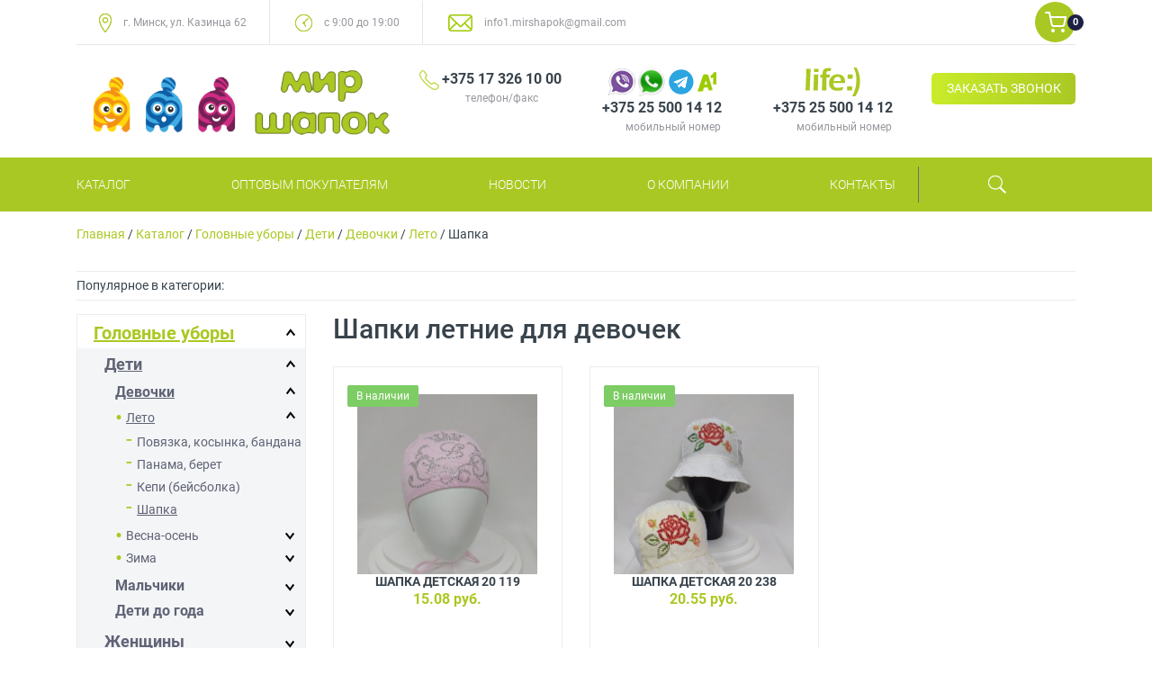

--- FILE ---
content_type: text/html; charset=UTF-8
request_url: https://mir-shapok.by/katalog/golovnye-ubory/shapki-deti/devochki/leto/shapka-leto/
body_size: 9919
content:
<!DOCTYPE html>
<html lang="ru">
<head>
	<meta charset="UTF-8">
	<meta name="viewport" content="width=device-width, initial-scale=1, maximum-scale=1, user-scalable=no">
  <meta http-equiv="X-UA-Compatible" content="IE=edge">
	<title>Летние головные уборы для девочек, купить шапку на лето девочке</title>
	
	<!-- Google Tag Manager -->
<script data-rocketlazyloadscript='[data-uri]' ></script>
<!-- End Google Tag Manager -->

	<link rel="stylesheet" href="/wp-content/themes/katalog_gusarov/css/css.css" media="all">

<link href="/favicon.ico" rel="shortcut icon" type="image/x-icon" />
  <!--[if IE]>
  <link rel="stylesheet" type="text/css" href="/wp-content/themes/katalog_gusarov/css/ie.css" />
  <![endif]-->

    <meta name='robots' content='index, follow, max-image-preview:large, max-snippet:-1, max-video-preview:-1' />

	<!-- This site is optimized with the Yoast SEO plugin v16.5 - https://yoast.com/wordpress/plugins/seo/ -->
	<meta name="description" content="Летние шапки для девочек ⭐ Бесплатная доставка от 69,9 BYN, почтой - от 49,9 BYN ⭐ Вся продукция сертифицирована ⏩ 25 лет на рынке ✔️ 100% гарантия качества" />
	<link rel="canonical" href="https://mir-shapok.by/katalog/golovnye-ubory/shapki-deti/devochki/leto/shapka-leto/" />
	<meta property="og:locale" content="ru_RU" />
	<meta property="og:type" content="article" />
	<meta property="og:title" content="Летние головные уборы для девочек, купить шапку на лето девочке" />
	<meta property="og:description" content="Летние шапки для девочек ⭐ Бесплатная доставка от 69,9 BYN, почтой - от 49,9 BYN ⭐ Вся продукция сертифицирована ⏩ 25 лет на рынке ✔️ 100% гарантия качества" />
	<meta property="og:url" content="https://mir-shapok.by/katalog/golovnye-ubory/shapki-deti/devochki/leto/shapka-leto/" />
	<meta property="og:site_name" content="Мир Шапок" />
	<meta name="twitter:card" content="summary" />
	<script type="application/ld+json" class="yoast-schema-graph">{"@context":"https://schema.org","@graph":[{"@type":"Organization","@id":"https://mir-shapok.by/#organization","name":"\u041c\u0430\u0433\u0430\u0437\u0438\u043d \u0433\u043e\u043b\u043e\u0432\u043d\u044b\u0445 \u0443\u0431\u043e\u0440\u043e\u0432 \u041c\u0438\u0440 \u0428\u0430\u043f\u043e\u043a","url":"https://mir-shapok.by/","sameAs":[],"logo":{"@type":"ImageObject","@id":"https://mir-shapok.by/#logo","inLanguage":"ru-RU","url":"https://mir-shapok.by/wp-content/uploads/2018/05/logo-f.png","contentUrl":"https://mir-shapok.by/wp-content/uploads/2018/05/logo-f.png","width":1130,"height":241,"caption":"\u041c\u0430\u0433\u0430\u0437\u0438\u043d \u0433\u043e\u043b\u043e\u0432\u043d\u044b\u0445 \u0443\u0431\u043e\u0440\u043e\u0432 \u041c\u0438\u0440 \u0428\u0430\u043f\u043e\u043a"},"image":{"@id":"https://mir-shapok.by/#logo"}},{"@type":"WebSite","@id":"https://mir-shapok.by/#website","url":"https://mir-shapok.by/","name":"\u041c\u0438\u0440 \u0428\u0430\u043f\u043e\u043a","description":"","publisher":{"@id":"https://mir-shapok.by/#organization"},"potentialAction":[{"@type":"SearchAction","target":"https://mir-shapok.by/?s={search_term_string}","query-input":"required name=search_term_string"}],"inLanguage":"ru-RU"},{"@type":"CollectionPage","@id":"https://mir-shapok.by/katalog/golovnye-ubory/shapki-deti/devochki/leto/shapka-leto/#webpage","url":"https://mir-shapok.by/katalog/golovnye-ubory/shapki-deti/devochki/leto/shapka-leto/","name":"\u041b\u0435\u0442\u043d\u0438\u0435 \u0433\u043e\u043b\u043e\u0432\u043d\u044b\u0435 \u0443\u0431\u043e\u0440\u044b \u0434\u043b\u044f \u0434\u0435\u0432\u043e\u0447\u0435\u043a, \u043a\u0443\u043f\u0438\u0442\u044c \u0448\u0430\u043f\u043a\u0443 \u043d\u0430 \u043b\u0435\u0442\u043e \u0434\u0435\u0432\u043e\u0447\u043a\u0435","isPartOf":{"@id":"https://mir-shapok.by/#website"},"description":"\u041b\u0435\u0442\u043d\u0438\u0435 \u0448\u0430\u043f\u043a\u0438 \u0434\u043b\u044f \u0434\u0435\u0432\u043e\u0447\u0435\u043a \u2b50 \u0411\u0435\u0441\u043f\u043b\u0430\u0442\u043d\u0430\u044f \u0434\u043e\u0441\u0442\u0430\u0432\u043a\u0430 \u043e\u0442 69,9 BYN, \u043f\u043e\u0447\u0442\u043e\u0439 - \u043e\u0442 49,9 BYN \u2b50 \u0412\u0441\u044f \u043f\u0440\u043e\u0434\u0443\u043a\u0446\u0438\u044f \u0441\u0435\u0440\u0442\u0438\u0444\u0438\u0446\u0438\u0440\u043e\u0432\u0430\u043d\u0430 \u23e9 25 \u043b\u0435\u0442 \u043d\u0430 \u0440\u044b\u043d\u043a\u0435 \u2714\ufe0f 100% \u0433\u0430\u0440\u0430\u043d\u0442\u0438\u044f \u043a\u0430\u0447\u0435\u0441\u0442\u0432\u0430","breadcrumb":{"@id":"https://mir-shapok.by/katalog/golovnye-ubory/shapki-deti/devochki/leto/shapka-leto/#breadcrumb"},"inLanguage":"ru-RU","potentialAction":[{"@type":"ReadAction","target":["https://mir-shapok.by/katalog/golovnye-ubory/shapki-deti/devochki/leto/shapka-leto/"]}]},{"@type":"BreadcrumbList","@id":"https://mir-shapok.by/katalog/golovnye-ubory/shapki-deti/devochki/leto/shapka-leto/#breadcrumb","itemListElement":[{"@type":"ListItem","position":1,"name":"\u041a\u0430\u0442\u0430\u043b\u043e\u0433","item":"https://mir-shapok.by/katalog/"},{"@type":"ListItem","position":2,"name":"\u0413\u043e\u043b\u043e\u0432\u043d\u044b\u0435 \u0443\u0431\u043e\u0440\u044b","item":"https://mir-shapok.by/katalog/golovnye-ubory/"},{"@type":"ListItem","position":3,"name":"\u0414\u0435\u0442\u0438","item":"https://mir-shapok.by/katalog/golovnye-ubory/shapki-deti/"},{"@type":"ListItem","position":4,"name":"\u0414\u0435\u0432\u043e\u0447\u043a\u0438","item":"https://mir-shapok.by/katalog/golovnye-ubory/shapki-deti/devochki/"},{"@type":"ListItem","position":5,"name":"\u041b\u0435\u0442\u043e","item":"https://mir-shapok.by/katalog/golovnye-ubory/shapki-deti/devochki/leto/"},{"@type":"ListItem","position":6,"name":"\u0428\u0430\u043f\u043a\u0430"}]}]}</script>
	<!-- / Yoast SEO plugin. -->


<link href='https://fonts.gstatic.com' crossorigin rel='preconnect' />
<link rel='stylesheet' id='fancybox-css'  href='https://mir-shapok.by/wp-content/plugins/easy-fancybox/fancybox/jquery.fancybox.min.css?ver=1.3.20' type='text/css' media='screen' />
<script type='text/javascript' src='https://mir-shapok.by/wp-includes/js/jquery/jquery.min.js?ver=3.5.1' id='jquery-core-js'></script>
<script type='text/javascript' src='https://mir-shapok.by/wp-includes/js/jquery/jquery-migrate.min.js?ver=3.3.2' id='jquery-migrate-js'></script>

<noscript><style id="rocket-lazyload-nojs-css">.rll-youtube-player, [data-lazy-src]{display:none !important;}</style></noscript>  <script src="/wp-content/themes/katalog_gusarov/js/jquery.min.js"></script>
	        	<meta name="google-site-verification" content="RQpIZf-AkMqnf1F1zygSLHn4HnZMIX_J_d7IazFY6U8" />
	<meta name="yandex-verification" content="f16f5b5f82f0e0b0" />
  </head>
<body>
	<!-- Google Tag Manager (noscript) -->
<noscript><iframe src="https://www.googletagmanager.com/ns.html?id=GTM-NCCL5BG"
height="0" width="0" style="display:none;visibility:hidden"></iframe></noscript>
<!-- End Google Tag Manager (noscript) -->
<div class="container upper-head">
    <div class="content">
      <div class="address">
        <img src="data:image/svg+xml,%3Csvg%20xmlns='http://www.w3.org/2000/svg'%20viewBox='0%200%200%200'%3E%3C/svg%3E" alt="" data-lazy-src="/wp-content/themes/katalog_gusarov/img/pin.png"><noscript><img src="/wp-content/themes/katalog_gusarov/img/pin.png" alt=""></noscript>
        <a href="/kontakty/">г. Минск, ул. Казинца 62</a>
      </div>
      <div class="worktime">
        <img src="data:image/svg+xml,%3Csvg%20xmlns='http://www.w3.org/2000/svg'%20viewBox='0%200%200%200'%3E%3C/svg%3E" alt="" data-lazy-src="/wp-content/themes/katalog_gusarov/img/clock.png"><noscript><img src="/wp-content/themes/katalog_gusarov/img/clock.png" alt=""></noscript>
        <span>с 9:00 до 19:00</span>
      </div>
      <div class="email">
        <img src="data:image/svg+xml,%3Csvg%20xmlns='http://www.w3.org/2000/svg'%20viewBox='0%200%200%200'%3E%3C/svg%3E" alt="" data-lazy-src="/wp-content/themes/katalog_gusarov/img/email.png"><noscript><img src="/wp-content/themes/katalog_gusarov/img/email.png" alt=""></noscript>
        <span><a href="mailto:info1.mirshapok@gmail.com">info1.mirshapok@gmail.com</a></span>
      </div>
      <a href="/cart/" class="main-head-korzina">
        <div class="cart_smal_icon"></div>
        <div class="cart_smal_total">0</div>
    </a>
    </div>
</div>
  <div class="container header-main">
  <div class="row">
    <div class="logo col-xl-4 col-lg-4 col-md-5 col-sm-6 col-xs-12">
      <a href="/">
        <img src="/wp-content/themes/katalog_gusarov/img/logo.png" alt="Мир шапок">
      </a>
    </div>
    <div  class="phone col-xl-2 col-lg-4 hidden-md-down">
              <p>
          <img src="data:image/svg+xml,%3Csvg%20xmlns='http://www.w3.org/2000/svg'%20viewBox='0%200%200%200'%3E%3C/svg%3E" alt="" data-lazy-src="/wp-content/themes/katalog_gusarov/img/phone.png"><noscript><img src="/wp-content/themes/katalog_gusarov/img/phone.png" alt=""></noscript>
          <a href="tel:+375173261000" target="_blank">+375 17 326 10 00</a>
        </p>
        <p class="descr">телефон/факс</p>
          </div>
    <div class="phone col-xl-2 col-lg-4 col-md-7 col-sm-6 col-xs-12">
        <p>
          <img src="data:image/svg+xml,%3Csvg%20xmlns='http://www.w3.org/2000/svg'%20viewBox='0%200%200%200'%3E%3C/svg%3E" alt="Viber" style="width: 30px;" data-lazy-src="/wp-content/themes/katalog_gusarov/img/viber.png"><noscript><img src="/wp-content/themes/katalog_gusarov/img/viber.png" alt="Viber" style="width: 30px;"></noscript>
          <img src="data:image/svg+xml,%3Csvg%20xmlns='http://www.w3.org/2000/svg'%20viewBox='0%200%200%200'%3E%3C/svg%3E" alt="WhatsApp" style="width: 30px;" data-lazy-src="/wp-content/themes/katalog_gusarov/img/whatsapp.png"><noscript><img src="/wp-content/themes/katalog_gusarov/img/whatsapp.png" alt="WhatsApp" style="width: 30px;"></noscript>
          <img src="data:image/svg+xml,%3Csvg%20xmlns='http://www.w3.org/2000/svg'%20viewBox='0%200%200%200'%3E%3C/svg%3E" alt="telegram" style="width: 30px;" data-lazy-src="/wp-content/themes/katalog_gusarov/img/telegram.png"><noscript><img src="/wp-content/themes/katalog_gusarov/img/telegram.png" alt="telegram" style="width: 30px;"></noscript>
          <img src="/wp-content/themes/katalog_gusarov/img/a1-logo.png" alt=""><br>
          <a href="tel:+375255001412" target="_blank">+375 25 500 14 12</a>
        </p>
        <p class="descr">мобильный номер</p>
    </div>
    <div class="phone col-xl-2 col-lg-4 hidden-md-down">
        <p>
          <img src="data:image/svg+xml,%3Csvg%20xmlns='http://www.w3.org/2000/svg'%20viewBox='0%200%200%200'%3E%3C/svg%3E" alt="" style="height: 32px;" data-lazy-src="/wp-content/themes/katalog_gusarov/img/Life_logo.svg"><noscript><img src="/wp-content/themes/katalog_gusarov/img/Life_logo.svg" alt="" style="height: 32px;"></noscript><br>
          <a href="tel:+375255001412" target="_blank">+375 25 500 14 12</a>
        </p>
        <p class="descr">мобильный номер</p>
    </div>
    <div class="call col-xl-2 hidden-lg-down">
      <a href="" id="callback">ЗАКАЗАТЬ ЗВОНОК</a>
    </div>
  </div>
  </div>
  <div class="container-fluid nav">
    <div class="container">
		<div id="nav-tgl">
        <div class="white-line"></div>
        <div class="middle"></div>
        <div class="white-line"></div>
    </div>
<div class="menu-main_menu-container"><ul id="menu-main_menu" class="menu"><li id="menu-item-217" class="menu-item menu-item-type-taxonomy menu-item-object-category current-category-ancestor menu-item-217"><a href="https://mir-shapok.by/katalog/">Каталог</a></li>
<li id="menu-item-2381" class="menu-item menu-item-type-post_type menu-item-object-page menu-item-2381"><a href="https://mir-shapok.by/optovym-pokupatelyam/">Оптовым покупателям</a></li>
<li id="menu-item-226" class="menu-item menu-item-type-taxonomy menu-item-object-category menu-item-226"><a href="https://mir-shapok.by/novosti/">Новости</a></li>
<li id="menu-item-225" class="menu-item menu-item-type-post_type menu-item-object-page menu-item-225"><a href="https://mir-shapok.by/o-kompanii/">О компании</a></li>
<li id="menu-item-224" class="menu-item menu-item-type-post_type menu-item-object-page menu-item-224"><a href="https://mir-shapok.by/kontakty/">Контакты</a></li>
</ul></div>    <div class="right">

        <div class="btn-r" id="search">
        </div>
    </div>
    <div id="search-block">
      <form role="search" method="get" id="searchform" class="searchform" action="https://mir-shapok.by/">
				<div>
					<label class="screen-reader-text" for="s">Найти:</label>
					<input type="text" value="" name="s" id="s" />
					<input type="submit" id="searchsubmit" value="Поиск" />
				</div>
			</form>    </div>

    </div>
  </div>

<div class="container catalog-page">
    <div class="breadcrumbs" xmlns:v="http://rdf.data-vocabulary.org/#"><a href="https://mir-shapok.by/" rel="v:url" property="v:title">Главная</a> <span class="separator"> / </span> <span typeof="v:Breadcrumb"><a rel="v:url" property="v:title" href="https://mir-shapok.by/katalog/">Каталог</a></span> <span class="separator"> / </span> <span typeof="v:Breadcrumb"><a rel="v:url" property="v:title" href="https://mir-shapok.by/katalog/golovnye-ubory/">Головные уборы</a></span> <span class="separator"> / </span> <span typeof="v:Breadcrumb"><a rel="v:url" property="v:title" href="https://mir-shapok.by/katalog/golovnye-ubory/shapki-deti/">Дети</a></span> <span class="separator"> / </span> <span typeof="v:Breadcrumb"><a rel="v:url" property="v:title" href="https://mir-shapok.by/katalog/golovnye-ubory/shapki-deti/devochki/">Девочки</a></span> <span class="separator"> / </span> <span typeof="v:Breadcrumb"><a rel="v:url" property="v:title" href="https://mir-shapok.by/katalog/golovnye-ubory/shapki-deti/devochki/leto/">Лето</a></span> <span class="separator"> / </span> <span class="current">Шапка</span></div><!-- .breadcrumbs -->    <div class="row">
                <div class="tags col-xl-12 col-lg-12 col-md-12 col-sm-12 col-xs-12">
            <p>
                <span>Популярное в категории:</span>
               <span class="post_tags"></span>            </p>
        </div>            <div class="sidebar col-xl-3 col-lg-3 col-md-4 col-sm-12">
            <div class="nav-block block">

  				
				
<div class="menu-current-container">
	
    <ul id="menu-current" class="menu">
    <li class="menu-item  category_51 have_cihld"><a href="https://mir-shapok.by/katalog/golovnye-ubory/">Головные уборы<span></span></a>

<ul class="sub-menu">
     <li class="have_cihld menu-item"><a href="https://mir-shapok.by/katalog/golovnye-ubory/shapki-deti/">Дети<span></span></a>

<ul class="sub-menu">
     <li  class="have_cihld menu-item"><a href="https://mir-shapok.by/katalog/golovnye-ubory/shapki-deti/devochki/">Девочки<span></span></a>

<ul class="sub-menu">
 
    <li  class="have_cihld menu-item"><a href="https://mir-shapok.by/katalog/golovnye-ubory/shapki-deti/devochki/leto/">Лето<span></span></a>
<ul class="sub-menu">
 
    <li class="have_cihld menu-item"><a href="https://mir-shapok.by/katalog/golovnye-ubory/shapki-deti/devochki/leto/povyazka-kosynka-bandana/">Повязка, косынка, бандана</a></li>

    <li class="have_cihld menu-item"><a href="https://mir-shapok.by/katalog/golovnye-ubory/shapki-deti/devochki/leto/panama-beret/">Панама, берет</a></li>

    <li class="have_cihld menu-item"><a href="https://mir-shapok.by/katalog/golovnye-ubory/shapki-deti/devochki/leto/kepi-bejsbolka-leto/">Кепи (бейсболка)</a></li>

    <li class="activ have_cihld menu-item"><a href="https://mir-shapok.by/katalog/golovnye-ubory/shapki-deti/devochki/leto/shapka-leto/">Шапка</a></li>

</ul>
</li>

    <li  class="have_cihld menu-item"><a href="https://mir-shapok.by/katalog/golovnye-ubory/shapki-deti/devochki/vesna-osen/">Весна-осень<span></span></a>
<ul class="sub-menu">
 
    <li class="have_cihld menu-item"><a href="https://mir-shapok.by/katalog/golovnye-ubory/shapki-deti/devochki/vesna-osen/shapka/">Шапка</a></li>

    <li class="have_cihld menu-item"><a href="https://mir-shapok.by/katalog/golovnye-ubory/shapki-deti/devochki/vesna-osen/komplekt/">Комплект</a></li>

</ul>
</li>

    <li  class="have_cihld menu-item"><a href="https://mir-shapok.by/katalog/golovnye-ubory/shapki-deti/devochki/zima-devochki/">Зима<span></span></a>
<ul class="sub-menu">
 
    <li class="have_cihld menu-item"><a href="https://mir-shapok.by/katalog/golovnye-ubory/shapki-deti/devochki/zima-devochki/komplekt-zima-devochki/">Комплект</a></li>

    <li class="have_cihld menu-item"><a href="https://mir-shapok.by/katalog/golovnye-ubory/shapki-deti/devochki/zima-devochki/shapka-zima-devochki/">Шапка</a></li>

</ul>
</li>
</ul>

    </li>
    <li  class="have_cihld menu-item"><a href="https://mir-shapok.by/katalog/golovnye-ubory/shapki-deti/malchiki/">Мальчики<span></span></a>

<ul class="sub-menu">
 
    <li  class="have_cihld menu-item"><a href="https://mir-shapok.by/katalog/golovnye-ubory/shapki-deti/malchiki/leto-malchiki/">Лето<span></span></a>
<ul class="sub-menu">
 
    <li class="have_cihld menu-item"><a href="https://mir-shapok.by/katalog/golovnye-ubory/shapki-deti/malchiki/leto-malchiki/panama-bandana/">Панама, бандана</a></li>

    <li class="have_cihld menu-item"><a href="https://mir-shapok.by/katalog/golovnye-ubory/shapki-deti/malchiki/leto-malchiki/kepi-bejsbolka-leto-malchiki/">Кепи (бейсболка)</a></li>

    <li class="have_cihld menu-item"><a href="https://mir-shapok.by/katalog/golovnye-ubory/shapki-deti/malchiki/leto-malchiki/shapka-shlyapa-leto-malchiki/">Шапка, шляпа</a></li>

</ul>
</li>

    <li  class="have_cihld menu-item"><a href="https://mir-shapok.by/katalog/golovnye-ubory/shapki-deti/malchiki/zima-malchiki/">Зима<span></span></a>
<ul class="sub-menu">
 
    <li class="have_cihld menu-item"><a href="https://mir-shapok.by/katalog/golovnye-ubory/shapki-deti/malchiki/zima-malchiki/komplekt-zima-malchiki-malchiki/">Комплект</a></li>

    <li class="have_cihld menu-item"><a href="https://mir-shapok.by/katalog/golovnye-ubory/shapki-deti/malchiki/zima-malchiki/shapka-zima-malchiki-malchiki/">Шапка</a></li>

</ul>
</li>

    <li  class="have_cihld menu-item"><a href="https://mir-shapok.by/katalog/golovnye-ubory/shapki-deti/malchiki/vesna-osen-malchiki/">Весна-осень<span></span></a>
<ul class="sub-menu">
 
    <li class="have_cihld menu-item"><a href="https://mir-shapok.by/katalog/golovnye-ubory/shapki-deti/malchiki/vesna-osen-malchiki/shapka-vesna-osen-malchiki/">Шапка</a></li>

    <li class="have_cihld menu-item"><a href="https://mir-shapok.by/katalog/golovnye-ubory/shapki-deti/malchiki/vesna-osen-malchiki/komplekt-vesna-osen-malchiki-malchiki/">Комплект</a></li>

    <li class="have_cihld menu-item"><a href="https://mir-shapok.by/katalog/golovnye-ubory/shapki-deti/malchiki/vesna-osen-malchiki/shapka-vesna-osen-malchiki-malchiki/">Шапка</a></li>

</ul>
</li>
</ul>

    </li>
    <li  class="have_cihld menu-item"><a href="https://mir-shapok.by/katalog/golovnye-ubory/shapki-deti/dlya-novorozhdennyh/">Дети до года<span></span></a>

<ul class="sub-menu">
 
    <li  class="have_cihld menu-item"><a href="https://mir-shapok.by/katalog/golovnye-ubory/shapki-deti/dlya-novorozhdennyh/vesna-osen-dlya-novorozhdennyh/">Весна-осень<span></span></a>
<ul class="sub-menu">
 
    <li class="have_cihld menu-item"><a href="https://mir-shapok.by/katalog/golovnye-ubory/shapki-deti/dlya-novorozhdennyh/vesna-osen-dlya-novorozhdennyh/shapka-vesna-osen-dlya-novorozhdennyh/">Шапки для малыша</a></li>

    <li class="have_cihld menu-item"><a href="https://mir-shapok.by/katalog/golovnye-ubory/shapki-deti/dlya-novorozhdennyh/vesna-osen-dlya-novorozhdennyh/shapka-vesna-osen-dlya-novorozhdennyh-dlya-novorozhdennyh/">Шапка</a></li>

</ul>
</li>

    <li  class="have_cihld menu-item"><a href="https://mir-shapok.by/katalog/golovnye-ubory/shapki-deti/dlya-novorozhdennyh/zima-dlya-novorozhdennyh/">Зима<span></span></a>
<ul class="sub-menu">
 
    <li class="have_cihld menu-item"><a href="https://mir-shapok.by/katalog/golovnye-ubory/shapki-deti/dlya-novorozhdennyh/zima-dlya-novorozhdennyh/shapka-zima-dlya-novorozhdennyh-dlya-novorozhdennyh/">Шапка</a></li>

</ul>
</li>

    <li  class="have_cihld menu-item"><a href="https://mir-shapok.by/katalog/golovnye-ubory/shapki-deti/dlya-novorozhdennyh/leto-dlya-novorozhdennyh/">Лето<span></span></a>
<ul class="sub-menu">
 
    <li class="have_cihld menu-item"><a href="https://mir-shapok.by/katalog/golovnye-ubory/shapki-deti/dlya-novorozhdennyh/leto-dlya-novorozhdennyh/shapka-leto-dlya-novorozhdennyh-dlya-novorozhdennyh/">Шапка</a></li>

</ul>
</li>
</ul>

    </li>
</ul>
</li>
    <li class="have_cihld menu-item"><a href="https://mir-shapok.by/katalog/golovnye-ubory/shapki-zhenshiny/">Женщины<span></span></a>

<ul class="sub-menu">
     <li  class="have_cihld menu-item"><a href="https://mir-shapok.by/katalog/golovnye-ubory/shapki-zhenshiny/leto-shapki-zhenshiny/">Лето<span></span></a>

<ul class="sub-menu">
     <li class="menu-item"><a href="https://mir-shapok.by/katalog/golovnye-ubory/shapki-zhenshiny/leto-shapki-zhenshiny/beret-bandana/">Берет, бандана</a>
    </li>

    <li class="menu-item"><a href="https://mir-shapok.by/katalog/golovnye-ubory/shapki-zhenshiny/leto-shapki-zhenshiny/kepi-bejsbolka-leto-shapki-zhenshiny/">Бейсболки женские</a>
    </li>

    <li class="menu-item"><a href="https://mir-shapok.by/katalog/golovnye-ubory/shapki-zhenshiny/leto-shapki-zhenshiny/shapka-shlyapa/">Шапка, шляпа</a>
    </li>

    <li class="menu-item"><a href="https://mir-shapok.by/katalog/golovnye-ubory/shapki-zhenshiny/leto-shapki-zhenshiny/panama/">Панамы</a>
    </li>

</ul>

    </li>
    <li  class="have_cihld menu-item"><a href="https://mir-shapok.by/katalog/golovnye-ubory/shapki-zhenshiny/vesna-osen-shapki-zhenshiny/">Весна-осень<span></span></a>

<ul class="sub-menu">
     <li class="menu-item"><a href="https://mir-shapok.by/katalog/golovnye-ubory/shapki-zhenshiny/vesna-osen-shapki-zhenshiny/beret/">Береты</a>
    </li>

    <li class="menu-item"><a href="https://mir-shapok.by/katalog/golovnye-ubory/shapki-zhenshiny/vesna-osen-shapki-zhenshiny/kepi/">Кепи</a>
    </li>

    <li class="menu-item"><a href="https://mir-shapok.by/katalog/golovnye-ubory/shapki-zhenshiny/vesna-osen-shapki-zhenshiny/shlyapa/">Шляпы</a>
    </li>

</ul>

    </li>
    <li  class="have_cihld menu-item"><a href="https://mir-shapok.by/katalog/golovnye-ubory/shapki-zhenshiny/zima/">Зима<span></span></a>

<ul class="sub-menu">
     <li class="menu-item"><a href="https://mir-shapok.by/katalog/golovnye-ubory/shapki-zhenshiny/zima/beret-kepi-shlyapa/">Берет, кепи, шляпа</a>
    </li>

    <li class="menu-item"><a href="https://mir-shapok.by/katalog/golovnye-ubory/shapki-zhenshiny/zima/shapka-zima/">Шапка</a>
    </li>

</ul>

    </li>
</ul>
</li>
    <li class="have_cihld menu-item"><a href="https://mir-shapok.by/katalog/golovnye-ubory/muzhchini/">Мужчины<span></span></a>

<ul class="sub-menu">
     <li  class="have_cihld menu-item"><a href="https://mir-shapok.by/katalog/golovnye-ubory/muzhchini/leto-muzhchini/">Лето<span></span></a>

<ul class="sub-menu">
     <li class="menu-item"><a href="https://mir-shapok.by/katalog/golovnye-ubory/muzhchini/leto-muzhchini/kepi-bejsbolka/">Кепи (бейсболка)</a>
    </li>

    <li class="menu-item"><a href="https://mir-shapok.by/katalog/golovnye-ubory/muzhchini/leto-muzhchini/panama-shlyapa/">Панама, шляпа</a>
    </li>

</ul>

    </li>
    <li  class="have_cihld menu-item"><a href="https://mir-shapok.by/katalog/golovnye-ubory/muzhchini/zima-muzhchini/">Зима<span></span></a>

<ul class="sub-menu">
     <li class="menu-item"><a href="https://mir-shapok.by/katalog/golovnye-ubory/muzhchini/zima-muzhchini/kepi-bejsbolka-zima-muzhchini/">Кепи (бейсболка)</a>
    </li>

    <li class="menu-item"><a href="https://mir-shapok.by/katalog/golovnye-ubory/muzhchini/zima-muzhchini/shapka-zima-muzhchini/">Шапка</a>
    </li>

</ul>

    </li>
</ul>
</li>
</ul>
</li>
    <li class="menu-item  category_251 have_cihld"><a href="https://mir-shapok.by/katalog/varezhki-perchatki/">Варежки, перчатки<span></span></a>

<ul class="sub-menu">
     <li class="menu-item"><a href="https://mir-shapok.by/katalog/varezhki-perchatki/shapki-deti-varezhki-perchatki/">Дети</a>
</li>
    <li class="menu-item"><a href="https://mir-shapok.by/katalog/varezhki-perchatki/shapki-zhenshiny-varezhki-perchatki/">Женщины</a>
</li>
    <li class="menu-item"><a href="https://mir-shapok.by/katalog/varezhki-perchatki/muzhchini-varezhki-perchatki/">Мужчины</a>
</li>
</ul>
</li>
    <li class="menu-item  category_254 have_cihld"><a href="https://mir-shapok.by/katalog/odezhda/">Одежда<span></span></a>

<ul class="sub-menu">
     <li class="menu-item"><a href="https://mir-shapok.by/katalog/odezhda/detskie-svitshoty/">Детские свитшоты</a>
</li>
</ul>
</li>
    <li class="menu-item  category_258 have_cihld"><a href="https://mir-shapok.by/katalog/chulochno-nosochnye-izdeliya/">Чулочно-носочные изделия<span></span></a>

<ul class="sub-menu">
     <li class="have_cihld menu-item"><a href="https://mir-shapok.by/katalog/chulochno-nosochnye-izdeliya/kolgoty/">Колготы<span></span></a>

<ul class="sub-menu">
     <li class="menu-item"><a href="https://mir-shapok.by/katalog/chulochno-nosochnye-izdeliya/kolgoty/detskie/">Детские</a></li>
</ul>
</li>
    <li class="have_cihld menu-item"><a href="https://mir-shapok.by/katalog/chulochno-nosochnye-izdeliya/noski/">Носки<span></span></a>

<ul class="sub-menu">
     <li class="menu-item"><a href="https://mir-shapok.by/katalog/chulochno-nosochnye-izdeliya/noski/detskie-noski/">Детские</a></li>
    <li class="menu-item"><a href="https://mir-shapok.by/katalog/chulochno-nosochnye-izdeliya/noski/zhenskie/">Женские</a></li>
    <li class="menu-item"><a href="https://mir-shapok.by/katalog/chulochno-nosochnye-izdeliya/noski/muzhskie/">Мужские</a></li>
</ul>
</li>
</ul>
</li>
    <li class="menu-item  category_261 have_cihld"><a href="https://mir-shapok.by/katalog/bele/">Белье<span></span></a>

<ul class="sub-menu">
     <li class="menu-item"><a href="https://mir-shapok.by/katalog/bele/detskoe/">Детское</a>
</li>
    <li class="menu-item"><a href="https://mir-shapok.by/katalog/bele/zhenskoe/">Женское</a>
</li>
    <li class="menu-item"><a href="https://mir-shapok.by/katalog/bele/muzhskoe/">Мужское</a>
</li>
</ul>
</li>
    <li class="menu-item  category_266 have_cihld"><a href="https://mir-shapok.by/katalog/sharfy-manishki-snudy/">Шарфы, манишки, снуды<span></span></a>

<ul class="sub-menu">
     <li class="menu-item"><a href="https://mir-shapok.by/katalog/sharfy-manishki-snudy/shapki-deti-sharfy-manishki-snudy/">Дети</a>
</li>
    <li class="menu-item"><a href="https://mir-shapok.by/katalog/sharfy-manishki-snudy/shapki-zhenshiny-sharfy-manishki-snudy/">Женщины</a>
</li>
</ul>
</li>
<li class="menu-item category_340 "><a href="https://mir-shapok.by/katalog/bytovaya-himiya/">БЫТОВАЯ ХИМИЯ</a>
</li>
</ul>
				</div>
				
				
            </div>
                              </div>
        <script type="text/javascript">
    jQuery(document).ready(function(){
        $('#menu-current .sub-menu a').each(function () {



        var location = window.location.href
        var link = this.href
        var result = location.match(link);
 
        if(result != null) {
            $(this).parent().parent().parent().addClass('activ');
            $(this).addClass('activ');
        }
        
    });
    });
</script>        <div class="catalog-items-container col-xl-9 col-lg-9 col-md-8 col-sm-12 col-xs-12">
             <h1>Шапки летние для девочек</h1>
            	<div class="row">
                                                                     <div class="catalog-item col-xl-4 col-lg-4 col-md-6 col-sm-6 col-xs-12">
                                                        <div class="item-block">
                                                                <div class="image">
                                                           <a href="https://mir-shapok.by/shapka-detskaya-246/"> <img src="data:image/svg+xml,%3Csvg%20xmlns='http://www.w3.org/2000/svg'%20viewBox='0%200%200%200'%3E%3C/svg%3E" alt="" data-lazy-src="https://mir-shapok.by/wp-content/uploads/wpallimport/files/ИзображенияТМЦ/48b64f87-4e27-11ec-89ea-1c1b0de5e11f.jpg"><noscript><img src="https://mir-shapok.by/wp-content/uploads/wpallimport/files/ИзображенияТМЦ/48b64f87-4e27-11ec-89ea-1c1b0de5e11f.jpg" alt=""></noscript></a>
                                                                </div>
                                                                <div class="new"> В наличии</div>
                                                                <p class="title"><a href="https://mir-shapok.by/shapka-detskaya-246/"> Шапка детская                                                                                                                                 20 119                                                                </a></p>
                                                                
                                                                <p class="price">15.08<span> руб.</span>
                                                                 <!--    <span class="old-price"> - <span class="price-o">$ <span>965</span></span></span>  -->
                                                                </p>                                                                <a class="add-to-cart" href="https://mir-shapok.by/shapka-detskaya-246/">Подробнее</a>
                                                        </div>
                                        </div>

                                                                     <div class="catalog-item col-xl-4 col-lg-4 col-md-6 col-sm-6 col-xs-12">
                                                        <div class="item-block">
                                                                <div class="image">
                                                           <a href="https://mir-shapok.by/shapka-detskaya-272/"> <img src="data:image/svg+xml,%3Csvg%20xmlns='http://www.w3.org/2000/svg'%20viewBox='0%200%200%200'%3E%3C/svg%3E" alt="" data-lazy-src="https://mir-shapok.by/wp-content/uploads/wpallimport/files/ИзображенияТМЦ/48b64fc0-4e27-11ec-89ea-1c1b0de5e11f.jpg"><noscript><img src="https://mir-shapok.by/wp-content/uploads/wpallimport/files/ИзображенияТМЦ/48b64fc0-4e27-11ec-89ea-1c1b0de5e11f.jpg" alt=""></noscript></a>
                                                                </div>
                                                                <div class="new"> В наличии</div>
                                                                <p class="title"><a href="https://mir-shapok.by/shapka-detskaya-272/"> Шапка детская                                                                                                                                 20 238                                                                </a></p>
                                                                
                                                                <p class="price">20.55<span> руб.</span>
                                                                 <!--    <span class="old-price"> - <span class="price-o">$ <span>965</span></span></span>  -->
                                                                </p>                                                                <a class="add-to-cart" href="https://mir-shapok.by/shapka-detskaya-272/">Подробнее</a>
                                                        </div>
                                        </div>

                                                                            </div>
            <div class="paginate">
                            
            </div>
                        </div>
    </div>
</div>
<div class="container-fluid footer">
    <div class="container">
      <div class="row">

       <div class="menu-footer_menu-container"><ul id="menu-footer_menu" class="menu"><li id="menu-item-2858" class="menu-item menu-item-type-taxonomy menu-item-object-category current-category-ancestor menu-item-has-children menu-item-2858"><a href="https://mir-shapok.by/katalog/golovnye-ubory/">Головные уборы</a>
<ul class="sub-menu">
	<li id="menu-item-2859" class="menu-item menu-item-type-taxonomy menu-item-object-category current-category-ancestor menu-item-2859"><a href="https://mir-shapok.by/katalog/golovnye-ubory/shapki-deti/">Дети</a></li>
	<li id="menu-item-2863" class="menu-item menu-item-type-taxonomy menu-item-object-category menu-item-2863"><a href="https://mir-shapok.by/katalog/golovnye-ubory/shapki-zhenshiny/">Женщины</a></li>
	<li id="menu-item-2867" class="menu-item menu-item-type-taxonomy menu-item-object-category menu-item-2867"><a href="https://mir-shapok.by/katalog/golovnye-ubory/muzhchini/">Мужчины</a></li>
</ul>
</li>
<li id="menu-item-39096" class="menu-item menu-item-type-taxonomy menu-item-object-category menu-item-has-children menu-item-39096"><a href="https://mir-shapok.by/katalog/varezhki-perchatki/">Варежки, перчатки</a>
<ul class="sub-menu">
	<li id="menu-item-39101" class="menu-item menu-item-type-taxonomy menu-item-object-category menu-item-39101"><a href="https://mir-shapok.by/katalog/varezhki-perchatki/shapki-deti-varezhki-perchatki/">Дети</a></li>
	<li id="menu-item-39102" class="menu-item menu-item-type-taxonomy menu-item-object-category menu-item-39102"><a href="https://mir-shapok.by/katalog/varezhki-perchatki/shapki-zhenshiny-varezhki-perchatki/">Женщины</a></li>
	<li id="menu-item-39103" class="menu-item menu-item-type-taxonomy menu-item-object-category menu-item-39103"><a href="https://mir-shapok.by/katalog/varezhki-perchatki/muzhchini-varezhki-perchatki/">Мужчины</a></li>
</ul>
</li>
<li id="menu-item-39104" class="menu-item menu-item-type-taxonomy menu-item-object-category menu-item-has-children menu-item-39104"><a href="https://mir-shapok.by/katalog/odezhda/">Одежда</a>
<ul class="sub-menu">
	<li id="menu-item-39105" class="menu-item menu-item-type-taxonomy menu-item-object-category menu-item-39105"><a href="https://mir-shapok.by/katalog/odezhda/detskie-svitshoty/">Детские свитшоты</a></li>
</ul>
</li>
<li id="menu-item-39106" class="menu-item menu-item-type-taxonomy menu-item-object-category menu-item-has-children menu-item-39106"><a href="https://mir-shapok.by/katalog/chulochno-nosochnye-izdeliya/">Чулочно-носочные изделия</a>
<ul class="sub-menu">
	<li id="menu-item-39107" class="menu-item menu-item-type-taxonomy menu-item-object-category menu-item-39107"><a href="https://mir-shapok.by/katalog/chulochno-nosochnye-izdeliya/kolgoty/">Колготы</a></li>
	<li id="menu-item-39108" class="menu-item menu-item-type-taxonomy menu-item-object-category menu-item-39108"><a href="https://mir-shapok.by/katalog/chulochno-nosochnye-izdeliya/noski/">Носки</a></li>
</ul>
</li>
<li id="menu-item-39109" class="menu-item menu-item-type-taxonomy menu-item-object-category menu-item-has-children menu-item-39109"><a href="https://mir-shapok.by/katalog/bele/">Белье</a>
<ul class="sub-menu">
	<li id="menu-item-39110" class="menu-item menu-item-type-taxonomy menu-item-object-category menu-item-39110"><a href="https://mir-shapok.by/katalog/bele/detskoe/">Детское</a></li>
	<li id="menu-item-39111" class="menu-item menu-item-type-taxonomy menu-item-object-category menu-item-39111"><a href="https://mir-shapok.by/katalog/bele/zhenskoe/">Женское</a></li>
	<li id="menu-item-39112" class="menu-item menu-item-type-taxonomy menu-item-object-category menu-item-39112"><a href="https://mir-shapok.by/katalog/bele/muzhskoe/">Мужское</a></li>
</ul>
</li>
<li id="menu-item-39113" class="menu-item menu-item-type-taxonomy menu-item-object-category menu-item-has-children menu-item-39113"><a href="https://mir-shapok.by/katalog/sharfy-manishki-snudy/">Шарфы, манишки, снуды</a>
<ul class="sub-menu">
	<li id="menu-item-39116" class="menu-item menu-item-type-taxonomy menu-item-object-category menu-item-39116"><a href="https://mir-shapok.by/katalog/sharfy-manishki-snudy/shapki-deti-sharfy-manishki-snudy/">Дети</a></li>
	<li id="menu-item-39117" class="menu-item menu-item-type-taxonomy menu-item-object-category menu-item-39117"><a href="https://mir-shapok.by/katalog/sharfy-manishki-snudy/shapki-zhenshiny-sharfy-manishki-snudy/">Женщины</a></li>
</ul>
</li>
<li id="menu-item-2893" class="menu-item menu-item-type-post_type menu-item-object-page menu-item-has-children menu-item-2893"><a href="https://mir-shapok.by/o-kompanii/">О компании</a>
<ul class="sub-menu">
	<li id="menu-item-38859" class="menu-item menu-item-type-post_type menu-item-object-page menu-item-38859"><a href="https://mir-shapok.by/oplata/">Оплата</a></li>
	<li id="menu-item-38860" class="menu-item menu-item-type-post_type menu-item-object-page menu-item-38860"><a href="https://mir-shapok.by/dostavka/">Доставка</a></li>
	<li id="menu-item-39006" class="menu-item menu-item-type-post_type menu-item-object-page menu-item-39006"><a href="https://mir-shapok.by/kak-zakazat/">Как заказать</a></li>
	<li id="menu-item-39095" class="menu-item menu-item-type-post_type menu-item-object-page menu-item-39095"><a href="https://mir-shapok.by/razmernaya-tablitsa/">Размерная таблица</a></li>
	<li id="menu-item-38887" class="menu-item menu-item-type-post_type menu-item-object-page menu-item-38887"><a href="https://mir-shapok.by/sertifikaty/">Сертификаты</a></li>
	<li id="menu-item-2891" class="menu-item menu-item-type-post_type menu-item-object-page menu-item-2891"><a href="https://mir-shapok.by/optovym-pokupatelyam/">Оптовым покупателям</a></li>
	<li id="menu-item-2894" class="menu-item menu-item-type-taxonomy menu-item-object-category menu-item-2894"><a href="https://mir-shapok.by/novosti/">Новости</a></li>
	<li id="menu-item-2892" class="menu-item menu-item-type-post_type menu-item-object-page menu-item-2892"><a href="https://mir-shapok.by/kontakty/">Контакты</a></li>
</ul>
</li>
</ul></div>
        <div class="logo-f col-xl-12 col-lg-12 col-md-12 col-sm-12 col-xs-12">
            <a href="/"><img src="data:image/svg+xml,%3Csvg%20xmlns='http://www.w3.org/2000/svg'%20viewBox='0%200%200%200'%3E%3C/svg%3E" alt="" data-lazy-src="/wp-content/themes/katalog_gusarov/img/logo-f.png"><noscript><img src="/wp-content/themes/katalog_gusarov/img/logo-f.png" alt=""></noscript></a>
        </div>
      </div>
    </div>
  </div>
  <div class="container-fliud dev">
    <div class="container">
      <p class="copy">Мир шапок © 2018 Все права защищены</p>
      <p class="ynp">УНП 692101085</p>
      <p class="developer"><a href="https://site.gusarov-group.by/" target="_blank">Разработка сайта - GUSAROV</a></p>
    </div>
  </div>
<div id="popup">
  <div class="callback">
    <div class="close-callback">
      <i class="fa fa-times" aria-hidden="true"></i>
    </div>
    <form action="#" method="post" class="form_callback">
      <input type="text" placeholder="Имя" name="name" required="">
      <input type="email" placeholder="Email" name="mail" required="">
      <input type="tel" placeholder="Телефон" name="phone">
      <input type="hidden" name="name_users" value="">
      <input type="submit" value="ОТПРАВИТЬ" name="submit">
    </form>
  </div>
</div>


    <!-- Include all compiled plugins (below), or include individual files as needed -->

<script>
  window.Tether = {};
</script>
    <script src="/wp-content/themes/katalog_gusarov/js/bootstrap.min.js"></script>
    <script src="/wp-content/themes/katalog_gusarov/js/swiper.jquery.min.js"></script>
    <script src="/wp-content/themes/katalog_gusarov/js/global.js"></script>


    <script type='text/javascript' id='rocket-browser-checker-js-after'>
"use strict";var _createClass=function(){function defineProperties(target,props){for(var i=0;i<props.length;i++){var descriptor=props[i];descriptor.enumerable=descriptor.enumerable||!1,descriptor.configurable=!0,"value"in descriptor&&(descriptor.writable=!0),Object.defineProperty(target,descriptor.key,descriptor)}}return function(Constructor,protoProps,staticProps){return protoProps&&defineProperties(Constructor.prototype,protoProps),staticProps&&defineProperties(Constructor,staticProps),Constructor}}();function _classCallCheck(instance,Constructor){if(!(instance instanceof Constructor))throw new TypeError("Cannot call a class as a function")}var RocketBrowserCompatibilityChecker=function(){function RocketBrowserCompatibilityChecker(options){_classCallCheck(this,RocketBrowserCompatibilityChecker),this.passiveSupported=!1,this._checkPassiveOption(this),this.options=!!this.passiveSupported&&options}return _createClass(RocketBrowserCompatibilityChecker,[{key:"_checkPassiveOption",value:function(self){try{var options={get passive(){return!(self.passiveSupported=!0)}};window.addEventListener("test",null,options),window.removeEventListener("test",null,options)}catch(err){self.passiveSupported=!1}}},{key:"initRequestIdleCallback",value:function(){!1 in window&&(window.requestIdleCallback=function(cb){var start=Date.now();return setTimeout(function(){cb({didTimeout:!1,timeRemaining:function(){return Math.max(0,50-(Date.now()-start))}})},1)}),!1 in window&&(window.cancelIdleCallback=function(id){return clearTimeout(id)})}},{key:"isDataSaverModeOn",value:function(){return"connection"in navigator&&!0===navigator.connection.saveData}},{key:"supportsLinkPrefetch",value:function(){var elem=document.createElement("link");return elem.relList&&elem.relList.supports&&elem.relList.supports("prefetch")&&window.IntersectionObserver&&"isIntersecting"in IntersectionObserverEntry.prototype}},{key:"isSlowConnection",value:function(){return"connection"in navigator&&"effectiveType"in navigator.connection&&("2g"===navigator.connection.effectiveType||"slow-2g"===navigator.connection.effectiveType)}}]),RocketBrowserCompatibilityChecker}();
</script>
<script type='text/javascript' id='rocket-delay-js-js-after'>
(function() {
"use strict";var e=function(){function n(e,t){for(var r=0;r<t.length;r++){var n=t[r];n.enumerable=n.enumerable||!1,n.configurable=!0,"value"in n&&(n.writable=!0),Object.defineProperty(e,n.key,n)}}return function(e,t,r){return t&&n(e.prototype,t),r&&n(e,r),e}}();function n(e,t){if(!(e instanceof t))throw new TypeError("Cannot call a class as a function")}var t=function(){function r(e,t){n(this,r),this.attrName="data-rocketlazyloadscript",this.browser=t,this.options=this.browser.options,this.triggerEvents=e,this.userEventListener=this.triggerListener.bind(this)}return e(r,[{key:"init",value:function(){this._addEventListener(this)}},{key:"reset",value:function(){this._removeEventListener(this)}},{key:"_addEventListener",value:function(t){this.triggerEvents.forEach(function(e){return window.addEventListener(e,t.userEventListener,t.options)})}},{key:"_removeEventListener",value:function(t){this.triggerEvents.forEach(function(e){return window.removeEventListener(e,t.userEventListener,t.options)})}},{key:"_loadScriptSrc",value:function(){var r=this,e=document.querySelectorAll("script["+this.attrName+"]");0!==e.length&&Array.prototype.slice.call(e).forEach(function(e){var t=e.getAttribute(r.attrName);e.setAttribute("src",t),e.removeAttribute(r.attrName)}),this.reset()}},{key:"triggerListener",value:function(){this._loadScriptSrc(),this._removeEventListener(this)}}],[{key:"run",value:function(){RocketBrowserCompatibilityChecker&&new r(["keydown","mouseover","touchmove","touchstart","wheel"],new RocketBrowserCompatibilityChecker({passive:!0})).init()}}]),r}();t.run();
}());
</script>
<script type='text/javascript' src='https://mir-shapok.by/wp-content/plugins/easy-fancybox/fancybox/jquery.fancybox.min.js?ver=1.3.20' id='jquery-fancybox-js'></script>
<script type='text/javascript' id='jquery-fancybox-js-after'>
var fb_timeout, fb_opts={'overlayShow':true,'hideOnOverlayClick':true,'showCloseButton':true,'margin':20,'centerOnScroll':false,'enableEscapeButton':true,'autoScale':true,'scriptPriority':10 };
if(typeof easy_fancybox_handler==='undefined'){
var easy_fancybox_handler=function(){
jQuery('.nofancybox,a.pin-it-button,a[href*="pinterest.com/pin/create"]').addClass('nolightbox');
/* IMG */
var fb_IMG_select='a[href*=".jpg"]:not(.nolightbox,li.nolightbox>a),area[href*=".jpg"]:not(.nolightbox),a[href*=".jpeg"]:not(.nolightbox,li.nolightbox>a),area[href*=".jpeg"]:not(.nolightbox),a[href*=".png"]:not(.nolightbox,li.nolightbox>a),area[href*=".png"]:not(.nolightbox),a[href*=".webp"]:not(.nolightbox,li.nolightbox>a),area[href*=".webp"]:not(.nolightbox)';
jQuery(fb_IMG_select).addClass('fancybox image');
var fb_IMG_sections = jQuery('div.gallery,div.wp-block-gallery,div.tiled-gallery');
fb_IMG_sections.each(function(){jQuery(this).find(fb_IMG_select).attr('rel','gallery-'+fb_IMG_sections.index(this));});
jQuery('a.fancybox,area.fancybox,li.fancybox a').each(function(){jQuery(this).fancybox(jQuery.extend({},fb_opts,{'transitionIn':'elastic','easingIn':'easeOutBack','transitionOut':'elastic','easingOut':'easeInBack','opacity':false,'hideOnContentClick':false,'titleShow':true,'titlePosition':'over','titleFromAlt':true,'showNavArrows':true,'enableKeyboardNav':true,'cyclic':false}))});};
jQuery('a.fancybox-close').on('click',function(e){e.preventDefault();jQuery.fancybox.close()});
};
var easy_fancybox_auto=function(){setTimeout(function(){jQuery('#fancybox-auto').trigger('click')},1000);};
jQuery(easy_fancybox_handler);jQuery(document).on('post-load',easy_fancybox_handler);
jQuery(easy_fancybox_auto);
</script>
<script type='text/javascript' src='https://mir-shapok.by/wp-content/plugins/easy-fancybox/js/jquery.easing.min.js?ver=1.4.1' id='jquery-easing-js'></script>
<script type='text/javascript' src='https://mir-shapok.by/wp-content/plugins/easy-fancybox/js/jquery.mousewheel.min.js?ver=3.1.13' id='jquery-mousewheel-js'></script>
<script>window.lazyLoadOptions={elements_selector:"img[data-lazy-src],.rocket-lazyload",data_src:"lazy-src",data_srcset:"lazy-srcset",data_sizes:"lazy-sizes",class_loading:"lazyloading",class_loaded:"lazyloaded",threshold:300,callback_loaded:function(element){if(element.tagName==="IFRAME"&&element.dataset.rocketLazyload=="fitvidscompatible"){if(element.classList.contains("lazyloaded")){if(typeof window.jQuery!="undefined"){if(jQuery.fn.fitVids){jQuery(element).parent().fitVids()}}}}}};window.addEventListener('LazyLoad::Initialized',function(e){var lazyLoadInstance=e.detail.instance;if(window.MutationObserver){var observer=new MutationObserver(function(mutations){var image_count=0;var iframe_count=0;var rocketlazy_count=0;mutations.forEach(function(mutation){for(i=0;i<mutation.addedNodes.length;i++){if(typeof mutation.addedNodes[i].getElementsByTagName!=='function'){continue}
if(typeof mutation.addedNodes[i].getElementsByClassName!=='function'){continue}
images=mutation.addedNodes[i].getElementsByTagName('img');is_image=mutation.addedNodes[i].tagName=="IMG";iframes=mutation.addedNodes[i].getElementsByTagName('iframe');is_iframe=mutation.addedNodes[i].tagName=="IFRAME";rocket_lazy=mutation.addedNodes[i].getElementsByClassName('rocket-lazyload');image_count+=images.length;iframe_count+=iframes.length;rocketlazy_count+=rocket_lazy.length;if(is_image){image_count+=1}
if(is_iframe){iframe_count+=1}}});if(image_count>0||iframe_count>0||rocketlazy_count>0){lazyLoadInstance.update()}});var b=document.getElementsByTagName("body")[0];var config={childList:!0,subtree:!0};observer.observe(b,config)}},!1)</script><script data-no-minify="1" async src="https://mir-shapok.by/wp-content/plugins/wp-rocket/assets/js/lazyload/16.1/lazyload.min.js"></script>
    
  <script data-rocketlazyloadscript='//code.jivosite.com/widget/r5KokctP1f'  async></script>
  </body>
</html>
<!-- This website is like a Rocket, isn't it? Performance optimized by WP Rocket. Learn more: https://wp-rocket.me -->

--- FILE ---
content_type: text/css
request_url: https://mir-shapok.by/wp-content/themes/katalog_gusarov/css/css.css
body_size: 46473
content:
@font-face {font-family: 'Roboto';font-style: normal;font-weight: 300;font-display: swap;src: url('../fonts/roboto-v27-latin_cyrillic-300.eot');src: local(''),url('../fonts/roboto-v27-latin_cyrillic-300.eot?#iefix') format('embedded-opentype'),url('../fonts/roboto-v27-latin_cyrillic-300.woff2') format('woff2'),url('../fonts/roboto-v27-latin_cyrillic-300.woff') format('woff'),url('../fonts/roboto-v27-latin_cyrillic-300.ttf') format('truetype'),url('../fonts/roboto-v27-latin_cyrillic-300.svg#Roboto') format('svg');}
@font-face {font-family: 'Roboto';font-style: normal;font-weight: 400;font-display: swap;src: url('../fonts/roboto-v27-latin_cyrillic-regular.eot');src: local(''),url('../fonts/roboto-v27-latin_cyrillic-regular.eot?#iefix') format('embedded-opentype'),url('../fonts/roboto-v27-latin_cyrillic-regular.woff2') format('woff2'),url('../fonts/roboto-v27-latin_cyrillic-regular.woff') format('woff'),url('../fonts/roboto-v27-latin_cyrillic-regular.ttf') format('truetype'),url('../fonts/roboto-v27-latin_cyrillic-regular.svg#Roboto') format('svg');}
@font-face {font-family: 'Roboto';font-style: normal;font-weight: 500;font-display: swap;src: url('../fonts/roboto-v27-latin_cyrillic-500.eot');src: local(''),url('../fonts/roboto-v27-latin_cyrillic-500.eot?#iefix') format('embedded-opentype'),url('../fonts/roboto-v27-latin_cyrillic-500.woff2') format('woff2'),url('../fonts/roboto-v27-latin_cyrillic-500.woff') format('woff'),url('../fonts/roboto-v27-latin_cyrillic-500.ttf') format('truetype'),url('../fonts/roboto-v27-latin_cyrillic-500.svg#Roboto') format('svg');}
@font-face {font-family: 'Roboto';font-style: italic;font-weight: 400;font-display: swap;src: url('../fonts/roboto-v27-latin_cyrillic-italic.eot');src: local(''),url('../fonts/roboto-v27-latin_cyrillic-italic.eot?#iefix') format('embedded-opentype'),url('../fonts/roboto-v27-latin_cyrillic-italic.woff2') format('woff2'),url('../fonts/roboto-v27-latin_cyrillic-italic.woff') format('woff'),url('../fonts/roboto-v27-latin_cyrillic-italic.ttf') format('truetype'),url('../fonts/roboto-v27-latin_cyrillic-italic.svg#Roboto') format('svg');}
@font-face {font-family: 'Roboto';font-style: normal;font-weight: 700;font-display: swap;src: url('../fonts/roboto-v27-latin_cyrillic-700.eot');src: local(''),url('../fonts/roboto-v27-latin_cyrillic-700.eot?#iefix') format('embedded-opentype'),url('../fonts/roboto-v27-latin_cyrillic-700.woff2') format('woff2'),url('../fonts/roboto-v27-latin_cyrillic-700.woff') format('woff'),url('../fonts/roboto-v27-latin_cyrillic-700.ttf') format('truetype'),url('../fonts/roboto-v27-latin_cyrillic-700.svg#Roboto') format('svg');}
html{font-family:sans-serif;-ms-text-size-adjust:100%;-webkit-text-size-adjust:100%;}
body{margin:0;}
article,aside,details,figcaption,figure,footer,header,main,menu,nav,section,summary{display:block;}
audio,canvas,progress,video{display:inline-block;}
audio:not([controls]){display:none;height:0;}
progress{vertical-align:baseline;}
template,[hidden]{display:none;}
a{background-color:transparent;-webkit-text-decoration-skip:objects;}
a:active,a:hover{outline-width:0;}
abbr[title]{border-bottom:none;text-decoration:underline;text-decoration:underline dotted;}
b,strong{font-weight:inherit;}
b,strong{font-weight:bolder;}
dfn{font-style:italic;}
h1{font-size:2em;margin:0.67em 0;}
mark{background-color:#ff0;color:#000;}
small{font-size:80%;}
sub,sup{font-size:75%;line-height:0;position:relative;vertical-align:baseline;}
sub{bottom:-0.25em;}
sup{top:-0.5em;}
img{border-style:none;}
svg:not(:root){overflow:hidden;}
code,kbd,pre,samp{font-family:monospace, monospace;font-size:1em;}
figure{margin:1em 40px;}
hr{box-sizing:content-box;height:0;overflow:visible;}
button,input,select,textarea{font:inherit;margin:0;}
optgroup{font-weight:bold;}
button,input{overflow:visible;}
button,select{text-transform:none;}
button,html [type="button"],[type="reset"],[type="submit"]{-webkit-appearance:button;}
button::-moz-focus-inner,[type="button"]::-moz-focus-inner,[type="reset"]::-moz-focus-inner,[type="submit"]::-moz-focus-inner{border-style:none;padding:0;}
button:-moz-focusring,[type="button"]:-moz-focusring,[type="reset"]:-moz-focusring,[type="submit"]:-moz-focusring{outline:1px dotted ButtonText;}
fieldset{border:1px solid #c0c0c0;margin:0 2px;padding:0.35em 0.625em 0.75em;}
legend{box-sizing:border-box;color:inherit;display:table;max-width:100%;padding:0;white-space:normal;}
textarea{overflow:auto;}
[type="checkbox"],[type="radio"]{box-sizing:border-box;padding:0;}
[type="number"]::-webkit-inner-spin-button,[type="number"]::-webkit-outer-spin-button{height:auto;}
[type="search"]{-webkit-appearance:textfield;outline-offset:-2px;}
[type="search"]::-webkit-search-cancel-button,[type="search"]::-webkit-search-decoration{-webkit-appearance:none;}
::-webkit-input-placeholder{color:inherit;opacity:0.54;}
::-webkit-file-upload-button{-webkit-appearance:button;font:inherit;}
html{font-family:sans-serif;-ms-text-size-adjust:100%;-webkit-text-size-adjust:100%}body{margin:0}article,aside,details,figcaption,figure,footer,header,main,menu,nav,section,summary{display:block}audio,canvas,progress,video{display:inline-block}audio:not([controls]){display:none;height:0}progress{vertical-align:baseline}[hidden],template{display:none}a{background-color:transparent}a:active,a:hover{outline-width:0}abbr[title]{border-bottom:none;text-decoration:underline;text-decoration:underline dotted}b,strong{font-weight:inherit}b,strong{font-weight:bolder}dfn{font-style:italic}h1{font-size:2em;margin:.67em 0}mark{background-color:#ff0;color:#000}small{font-size:80%}sub,sup{font-size:75%;line-height:0;position:relative;vertical-align:baseline}sub{bottom:-.25em}sup{top:-.5em}img{border-style:none}svg:not(:root){overflow:hidden}code,kbd,pre,samp{font-family:monospace,monospace;font-size:1em}figure{margin:1em 40px}hr{-webkit-box-sizing:content-box;box-sizing:content-box;height:0;overflow:visible}button,input,select,textarea{font:inherit}optgroup{font-weight:700}button,input,select{overflow:visible}button,input,select,textarea{margin:0}button,select{text-transform:none}[type=button],[type=reset],[type=submit],button{cursor:pointer}[disabled]{cursor:default}[type=reset],[type=submit],button,html [type=button]{-webkit-appearance:button}button::-moz-focus-inner,input::-moz-focus-inner{border:0;padding:0}button:-moz-focusring,input:-moz-focusring{outline:1px dotted ButtonText}fieldset{border:1px solid silver;margin:0 2px;padding:.35em .625em .75em}legend{-webkit-box-sizing:border-box;box-sizing:border-box;color:inherit;display:table;max-width:100%;padding:0;white-space:normal}textarea{overflow:auto}[type=checkbox],[type=radio]{-webkit-box-sizing:border-box;box-sizing:border-box;padding:0}[type=number]::-webkit-inner-spin-button,[type=number]::-webkit-outer-spin-button{height:auto}[type=search]{-webkit-appearance:textfield}[type=search]::-webkit-search-cancel-button,[type=search]::-webkit-search-decoration{-webkit-appearance:none}@media print{*,::after,::before,::first-letter,::first-line{text-shadow:none!important;-webkit-box-shadow:none!important;box-shadow:none!important}a,a:visited{text-decoration:underline}abbr[title]::after{content:" (" attr(title) ")"}blockquote,pre{border:1px solid #999;page-break-inside:avoid}thead{display:table-header-group}img,tr{page-break-inside:avoid}h2,h3,p{orphans:3;widows:3}h2,h3{page-break-after:avoid}.navbar{display:none}.btn>.caret,.dropup>.btn>.caret{border-top-color:#000!important}.tag{border:1px solid #000}.table{border-collapse:collapse!important}.table td,.table th{background-color:#fff!important}.table-bordered td,.table-bordered th{border:1px solid #ddd!important}}html{-webkit-box-sizing:border-box;box-sizing:border-box}*,::after,::before{-webkit-box-sizing:inherit;box-sizing:inherit}@-ms-viewport{width:device-width}html{font-size:16px;-ms-overflow-style:scrollbar;-webkit-tap-highlight-color:transparent}body{font-family:-apple-system,BlinkMacSystemFont,"Segoe UI",Roboto,"Helvetica Neue",Arial,sans-serif;font-size:1rem;line-height:1.5;color:#373a3c;background-color:#fff}[tabindex="-1"]:focus{outline:0!important}h1,h2,h3,h4,h5,h6{margin-top:0;margin-bottom:.5rem}p{margin-top:0;margin-bottom:1rem}abbr[data-original-title],abbr[title]{cursor:help;border-bottom:1px dotted #818a91}address{margin-bottom:1rem;font-style:normal;line-height:inherit}dl,ol,ul{margin-top:0;margin-bottom:1rem}ol ol,ol ul,ul ol,ul ul{margin-bottom:0}dt{font-weight:700}dd{margin-bottom:.5rem;margin-left:0}blockquote{margin:0 0 1rem}a{color:#0275d8;text-decoration:none}a:focus,a:hover{color:#014c8c;text-decoration:underline}a:focus{outline:5px auto -webkit-focus-ring-color;outline-offset:-2px}a:not([href]):not([tabindex]){color:inherit;text-decoration:none}a:not([href]):not([tabindex]):focus,a:not([href]):not([tabindex]):hover{color:inherit;text-decoration:none}a:not([href]):not([tabindex]):focus{outline:0}pre{margin-top:0;margin-bottom:1rem;overflow:auto}figure{margin:0 0 1rem}img{vertical-align:middle}[role=button]{cursor:pointer}[role=button],a,area,button,input,label,select,summary,textarea{-ms-touch-action:manipulation;touch-action:manipulation}table{border-collapse:collapse;background-color:transparent}caption{padding-top:.75rem;padding-bottom:.75rem;color:#818a91;text-align:left;caption-side:bottom}th{text-align:left}label{display:inline-block;margin-bottom:.5rem}button:focus{outline:1px dotted;outline:5px auto -webkit-focus-ring-color}button,input,select,textarea{margin:0;line-height:inherit;border-radius:0}input[type=checkbox]:disabled,input[type=radio]:disabled{cursor:not-allowed}input[type=date],input[type=time],input[type=datetime-local],input[type=month]{-webkit-appearance:listbox}textarea{resize:vertical}fieldset{min-width:0;padding:0;margin:0;border:0}legend{display:block;width:100%;padding:0;margin-bottom:.5rem;font-size:1.5rem;line-height:inherit}input[type=search]{-webkit-appearance:none}output{display:inline-block}[hidden]{display:none!important}.h1,.h2,.h3,.h4,.h5,.h6,h1,h2,h3,h4,h5,h6{margin-bottom:.5rem;font-family:inherit;font-weight:500;line-height:1.1;color:inherit}.h1,h1{font-size:2.5rem}.h2,h2{font-size:2rem}.h3,h3{font-size:1.75rem}.h4,h4{font-size:1.5rem}.h5,h5{font-size:1.25rem}.h6,h6{font-size:1rem}.lead{font-size:1.25rem;font-weight:300}.display-1{font-size:6rem;font-weight:300}.display-2{font-size:5.5rem;font-weight:300}.display-3{font-size:4.5rem;font-weight:300}.display-4{font-size:3.5rem;font-weight:300}hr{margin-top:1rem;margin-bottom:1rem;border:0;border-top:1px solid rgba(0,0,0,.1)}.small,small{font-size:80%;font-weight:400}.mark,mark{padding:.2em;background-color:#fcf8e3}.list-unstyled{padding-left:0;list-style:none}.list-inline{padding-left:0;list-style:none}.list-inline-item{display:inline-block}.list-inline-item:not(:last-child){margin-right:5px}.initialism{font-size:90%;text-transform:uppercase}.blockquote{padding:.5rem 1rem;margin-bottom:1rem;font-size:1.25rem;border-left:.25rem solid #eceeef}.blockquote-footer{display:block;font-size:80%;color:#818a91}.blockquote-footer::before{content:"\2014 \00A0"}.blockquote-reverse{padding-right:1rem;padding-left:0;text-align:right;border-right:.25rem solid #eceeef;border-left:0}.blockquote-reverse .blockquote-footer::before{content:""}.blockquote-reverse .blockquote-footer::after{content:"\00A0 \2014"}dl.row>dd+dt{clear:left}.carousel-inner>.carousel-item>a>img,.carousel-inner>.carousel-item>img,.img-fluid{display:block;max-width:100%;height:auto}.img-rounded{border-radius:.3rem}.img-thumbnail{padding:.25rem;background-color:#fff;border:1px solid #ddd;border-radius:.25rem;-webkit-transition:all .2s ease-in-out;-o-transition:all .2s ease-in-out;transition:all .2s ease-in-out;display:inline-block;max-width:100%;height:auto}.img-circle{border-radius:50%}.figure{display:inline-block}.figure-img{margin-bottom:.5rem;line-height:1}.figure-caption{font-size:90%;color:#818a91}code,kbd,pre,samp{font-family:Menlo,Monaco,Consolas,"Liberation Mono","Courier New",monospace}code{padding:.2rem .4rem;font-size:90%;color:#bd4147;background-color:#f7f7f9;border-radius:.25rem}kbd{padding:.2rem .4rem;font-size:90%;color:#fff;background-color:#333;border-radius:.2rem}kbd kbd{padding:0;font-size:100%;font-weight:700}pre{display:block;margin-top:0;margin-bottom:1rem;font-size:90%;color:#373a3c}pre code{padding:0;font-size:inherit;color:inherit;background-color:transparent;border-radius:0}.pre-scrollable{max-height:340px;overflow-y:scroll}.container{margin-left:auto;margin-right:auto;padding-left:15px;padding-right:15px}.container::after{content:"";display:table;clear:both}@media (min-width:544px){.container{max-width:576px}}@media (min-width:768px){.container{max-width:720px}}@media (min-width:992px){.container{max-width:940px}}@media (min-width:1200px){.container{max-width:1140px}}.container-fluid{margin-left:auto;margin-right:auto;padding-left:15px;padding-right:15px}.container-fluid::after{content:"";display:table;clear:both}.row{margin-left:-15px;margin-right:-15px}.row::after{content:"";display:table;clear:both}.col-lg-1,.col-lg-10,.col-lg-11,.col-lg-12,.col-lg-2,.col-lg-3,.col-lg-4,.col-lg-5,.col-lg-6,.col-lg-7,.col-lg-8,.col-lg-9,.col-md-1,.col-md-10,.col-md-11,.col-md-12,.col-md-2,.col-md-3,.col-md-4,.col-md-5,.col-md-6,.col-md-7,.col-md-8,.col-md-9,.col-sm-1,.col-sm-10,.col-sm-11,.col-sm-12,.col-sm-2,.col-sm-3,.col-sm-4,.col-sm-5,.col-sm-6,.col-sm-7,.col-sm-8,.col-sm-9,.col-xl-1,.col-xl-10,.col-xl-11,.col-xl-12,.col-xl-2,.col-xl-3,.col-xl-4,.col-xl-5,.col-xl-6,.col-xl-7,.col-xl-8,.col-xl-9,.col-xs-1,.col-xs-10,.col-xs-11,.col-xs-12,.col-xs-2,.col-xs-3,.col-xs-4,.col-xs-5,.col-xs-6,.col-xs-7,.col-xs-8,.col-xs-9{position:relative;min-height:1px;padding-right:15px;padding-left:15px}.col-xs-1{float:left;width:8.333333%}.col-xs-2{float:left;width:16.666667%}.col-xs-3{float:left;width:25%}.col-xs-4{float:left;width:33.333333%}.col-xs-5{float:left;width:41.666667%}.col-xs-6{float:left;width:50%}.col-xs-7{float:left;width:58.333333%}.col-xs-8{float:left;width:66.666667%}.col-xs-9{float:left;width:75%}.col-xs-10{float:left;width:83.333333%}.col-xs-11{float:left;width:91.666667%}.col-xs-12{float:left;width:100%}.pull-xs-0{right:auto}.pull-xs-1{right:8.333333%}.pull-xs-2{right:16.666667%}.pull-xs-3{right:25%}.pull-xs-4{right:33.333333%}.pull-xs-5{right:41.666667%}.pull-xs-6{right:50%}.pull-xs-7{right:58.333333%}.pull-xs-8{right:66.666667%}.pull-xs-9{right:75%}.pull-xs-10{right:83.333333%}.pull-xs-11{right:91.666667%}.pull-xs-12{right:100%}.push-xs-0{left:auto}.push-xs-1{left:8.333333%}.push-xs-2{left:16.666667%}.push-xs-3{left:25%}.push-xs-4{left:33.333333%}.push-xs-5{left:41.666667%}.push-xs-6{left:50%}.push-xs-7{left:58.333333%}.push-xs-8{left:66.666667%}.push-xs-9{left:75%}.push-xs-10{left:83.333333%}.push-xs-11{left:91.666667%}.push-xs-12{left:100%}.offset-xs-1{margin-left:8.333333%}.offset-xs-2{margin-left:16.666667%}.offset-xs-3{margin-left:25%}.offset-xs-4{margin-left:33.333333%}.offset-xs-5{margin-left:41.666667%}.offset-xs-6{margin-left:50%}.offset-xs-7{margin-left:58.333333%}.offset-xs-8{margin-left:66.666667%}.offset-xs-9{margin-left:75%}.offset-xs-10{margin-left:83.333333%}.offset-xs-11{margin-left:91.666667%}@media (min-width:544px){.col-sm-1{float:left;width:8.333333%}.col-sm-2{float:left;width:16.666667%}.col-sm-3{float:left;width:25%}.col-sm-4{float:left;width:33.333333%}.col-sm-5{float:left;width:41.666667%}.col-sm-6{float:left;width:50%}.col-sm-7{float:left;width:58.333333%}.col-sm-8{float:left;width:66.666667%}.col-sm-9{float:left;width:75%}.col-sm-10{float:left;width:83.333333%}.col-sm-11{float:left;width:91.666667%}.col-sm-12{float:left;width:100%}.pull-sm-0{right:auto}.pull-sm-1{right:8.333333%}.pull-sm-2{right:16.666667%}.pull-sm-3{right:25%}.pull-sm-4{right:33.333333%}.pull-sm-5{right:41.666667%}.pull-sm-6{right:50%}.pull-sm-7{right:58.333333%}.pull-sm-8{right:66.666667%}.pull-sm-9{right:75%}.pull-sm-10{right:83.333333%}.pull-sm-11{right:91.666667%}.pull-sm-12{right:100%}.push-sm-0{left:auto}.push-sm-1{left:8.333333%}.push-sm-2{left:16.666667%}.push-sm-3{left:25%}.push-sm-4{left:33.333333%}.push-sm-5{left:41.666667%}.push-sm-6{left:50%}.push-sm-7{left:58.333333%}.push-sm-8{left:66.666667%}.push-sm-9{left:75%}.push-sm-10{left:83.333333%}.push-sm-11{left:91.666667%}.push-sm-12{left:100%}.offset-sm-0{margin-left:0}.offset-sm-1{margin-left:8.333333%}.offset-sm-2{margin-left:16.666667%}.offset-sm-3{margin-left:25%}.offset-sm-4{margin-left:33.333333%}.offset-sm-5{margin-left:41.666667%}.offset-sm-6{margin-left:50%}.offset-sm-7{margin-left:58.333333%}.offset-sm-8{margin-left:66.666667%}.offset-sm-9{margin-left:75%}.offset-sm-10{margin-left:83.333333%}.offset-sm-11{margin-left:91.666667%}}@media (min-width:768px){.col-md-1{float:left;width:8.333333%}.col-md-2{float:left;width:16.666667%}.col-md-3{float:left;width:25%}.col-md-4{float:left;width:33.333333%}.col-md-5{float:left;width:41.666667%}.col-md-6{float:left;width:50%}.col-md-7{float:left;width:58.333333%}.col-md-8{float:left;width:66.666667%}.col-md-9{float:left;width:75%}.col-md-10{float:left;width:83.333333%}.col-md-11{float:left;width:91.666667%}.col-md-12{float:left;width:100%}.pull-md-0{right:auto}.pull-md-1{right:8.333333%}.pull-md-2{right:16.666667%}.pull-md-3{right:25%}.pull-md-4{right:33.333333%}.pull-md-5{right:41.666667%}.pull-md-6{right:50%}.pull-md-7{right:58.333333%}.pull-md-8{right:66.666667%}.pull-md-9{right:75%}.pull-md-10{right:83.333333%}.pull-md-11{right:91.666667%}.pull-md-12{right:100%}.push-md-0{left:auto}.push-md-1{left:8.333333%}.push-md-2{left:16.666667%}.push-md-3{left:25%}.push-md-4{left:33.333333%}.push-md-5{left:41.666667%}.push-md-6{left:50%}.push-md-7{left:58.333333%}.push-md-8{left:66.666667%}.push-md-9{left:75%}.push-md-10{left:83.333333%}.push-md-11{left:91.666667%}.push-md-12{left:100%}.offset-md-0{margin-left:0}.offset-md-1{margin-left:8.333333%}.offset-md-2{margin-left:16.666667%}.offset-md-3{margin-left:25%}.offset-md-4{margin-left:33.333333%}.offset-md-5{margin-left:41.666667%}.offset-md-6{margin-left:50%}.offset-md-7{margin-left:58.333333%}.offset-md-8{margin-left:66.666667%}.offset-md-9{margin-left:75%}.offset-md-10{margin-left:83.333333%}.offset-md-11{margin-left:91.666667%}}@media (min-width:992px){.col-lg-1{float:left;width:8.333333%}.col-lg-2{float:left;width:16.666667%}.col-lg-3{float:left;width:25%}.col-lg-4{float:left;width:33.333333%}.col-lg-5{float:left;width:41.666667%}.col-lg-6{float:left;width:50%}.col-lg-7{float:left;width:58.333333%}.col-lg-8{float:left;width:66.666667%}.col-lg-9{float:left;width:75%}.col-lg-10{float:left;width:83.333333%}.col-lg-11{float:left;width:91.666667%}.col-lg-12{float:left;width:100%}.pull-lg-0{right:auto}.pull-lg-1{right:8.333333%}.pull-lg-2{right:16.666667%}.pull-lg-3{right:25%}.pull-lg-4{right:33.333333%}.pull-lg-5{right:41.666667%}.pull-lg-6{right:50%}.pull-lg-7{right:58.333333%}.pull-lg-8{right:66.666667%}.pull-lg-9{right:75%}.pull-lg-10{right:83.333333%}.pull-lg-11{right:91.666667%}.pull-lg-12{right:100%}.push-lg-0{left:auto}.push-lg-1{left:8.333333%}.push-lg-2{left:16.666667%}.push-lg-3{left:25%}.push-lg-4{left:33.333333%}.push-lg-5{left:41.666667%}.push-lg-6{left:50%}.push-lg-7{left:58.333333%}.push-lg-8{left:66.666667%}.push-lg-9{left:75%}.push-lg-10{left:83.333333%}.push-lg-11{left:91.666667%}.push-lg-12{left:100%}.offset-lg-0{margin-left:0}.offset-lg-1{margin-left:8.333333%}.offset-lg-2{margin-left:16.666667%}.offset-lg-3{margin-left:25%}.offset-lg-4{margin-left:33.333333%}.offset-lg-5{margin-left:41.666667%}.offset-lg-6{margin-left:50%}.offset-lg-7{margin-left:58.333333%}.offset-lg-8{margin-left:66.666667%}.offset-lg-9{margin-left:75%}.offset-lg-10{margin-left:83.333333%}.offset-lg-11{margin-left:91.666667%}}@media (min-width:1200px){.col-xl-1{float:left;width:8.333333%}.col-xl-2{float:left;width:16.666667%}.col-xl-3{float:left;width:25%}.col-xl-4{float:left;width:33.333333%}.col-xl-5{float:left;width:41.666667%}.col-xl-6{float:left;width:50%}.col-xl-7{float:left;width:58.333333%}.col-xl-8{float:left;width:66.666667%}.col-xl-9{float:left;width:75%}.col-xl-10{float:left;width:83.333333%}.col-xl-11{float:left;width:91.666667%}.col-xl-12{float:left;width:100%}.pull-xl-0{right:auto}.pull-xl-1{right:8.333333%}.pull-xl-2{right:16.666667%}.pull-xl-3{right:25%}.pull-xl-4{right:33.333333%}.pull-xl-5{right:41.666667%}.pull-xl-6{right:50%}.pull-xl-7{right:58.333333%}.pull-xl-8{right:66.666667%}.pull-xl-9{right:75%}.pull-xl-10{right:83.333333%}.pull-xl-11{right:91.666667%}.pull-xl-12{right:100%}.push-xl-0{left:auto}.push-xl-1{left:8.333333%}.push-xl-2{left:16.666667%}.push-xl-3{left:25%}.push-xl-4{left:33.333333%}.push-xl-5{left:41.666667%}.push-xl-6{left:50%}.push-xl-7{left:58.333333%}.push-xl-8{left:66.666667%}.push-xl-9{left:75%}.push-xl-10{left:83.333333%}.push-xl-11{left:91.666667%}.push-xl-12{left:100%}.offset-xl-0{margin-left:0}.offset-xl-1{margin-left:8.333333%}.offset-xl-2{margin-left:16.666667%}.offset-xl-3{margin-left:25%}.offset-xl-4{margin-left:33.333333%}.offset-xl-5{margin-left:41.666667%}.offset-xl-6{margin-left:50%}.offset-xl-7{margin-left:58.333333%}.offset-xl-8{margin-left:66.666667%}.offset-xl-9{margin-left:75%}.offset-xl-10{margin-left:83.333333%}.offset-xl-11{margin-left:91.666667%}}.table{width:100%;max-width:100%;margin-bottom:1rem}.table td,.table th{padding:.75rem;vertical-align:top;border-top:1px solid #eceeef}.table thead th{vertical-align:bottom;border-bottom:2px solid #eceeef}.table tbody+tbody{border-top:2px solid #eceeef}.table .table{background-color:#fff}.table-sm td,.table-sm th{padding:.3rem}.table-bordered{border:1px solid #eceeef}.table-bordered td,.table-bordered th{border:1px solid #eceeef}.table-bordered thead td,.table-bordered thead th{border-bottom-width:2px}.table-striped tbody tr:nth-of-type(odd){background-color:rgba(0,0,0,.05)}.table-hover tbody tr:hover{background-color:rgba(0,0,0,.075)}.table-active,.table-active>td,.table-active>th{background-color:rgba(0,0,0,.075)}.table-hover .table-active:hover{background-color:rgba(0,0,0,.075)}.table-hover .table-active:hover>td,.table-hover .table-active:hover>th{background-color:rgba(0,0,0,.075)}.table-success,.table-success>td,.table-success>th{background-color:#dff0d8}.table-hover .table-success:hover{background-color:#d0e9c6}.table-hover .table-success:hover>td,.table-hover .table-success:hover>th{background-color:#d0e9c6}.table-info,.table-info>td,.table-info>th{background-color:#d9edf7}.table-hover .table-info:hover{background-color:#c4e3f3}.table-hover .table-info:hover>td,.table-hover .table-info:hover>th{background-color:#c4e3f3}.table-warning,.table-warning>td,.table-warning>th{background-color:#fcf8e3}.table-hover .table-warning:hover{background-color:#faf2cc}.table-hover .table-warning:hover>td,.table-hover .table-warning:hover>th{background-color:#faf2cc}.table-danger,.table-danger>td,.table-danger>th{background-color:#f2dede}.table-hover .table-danger:hover{background-color:#ebcccc}.table-hover .table-danger:hover>td,.table-hover .table-danger:hover>th{background-color:#ebcccc}.thead-inverse th{color:#fff;background-color:#373a3c}.thead-default th{color:#55595c;background-color:#eceeef}.table-inverse{color:#eceeef;background-color:#373a3c}.table-inverse td,.table-inverse th,.table-inverse thead th{border-color:#55595c}.table-inverse.table-bordered{border:0}.table-responsive{display:block;width:100%;min-height:.01%;overflow-x:auto}.table-reflow thead{float:left}.table-reflow tbody{display:block;white-space:nowrap}.table-reflow td,.table-reflow th{border-top:1px solid #eceeef;border-left:1px solid #eceeef}.table-reflow td:last-child,.table-reflow th:last-child{border-right:1px solid #eceeef}.table-reflow tbody:last-child tr:last-child td,.table-reflow tbody:last-child tr:last-child th,.table-reflow tfoot:last-child tr:last-child td,.table-reflow tfoot:last-child tr:last-child th,.table-reflow thead:last-child tr:last-child td,.table-reflow thead:last-child tr:last-child th{border-bottom:1px solid #eceeef}.table-reflow tr{float:left}.table-reflow tr td,.table-reflow tr th{display:block!important;border:1px solid #eceeef}.form-control{display:block;width:100%;padding:.5rem .75rem;font-size:1rem;line-height:1.25;color:#55595c;background-color:#fff;background-image:none;-webkit-background-clip:padding-box;background-clip:padding-box;border:1px solid rgba(0,0,0,.15);border-radius:.25rem}.form-control::-ms-expand{background-color:transparent;border:0}.form-control:focus{color:#55595c;background-color:#fff;border-color:#66afe9;outline:0}.form-control::-webkit-input-placeholder{color:#999;opacity:1}.form-control::-moz-placeholder{color:#999;opacity:1}.form-control:-ms-input-placeholder{color:#999;opacity:1}.form-control::placeholder{color:#999;opacity:1}.form-control:disabled,.form-control[readonly]{background-color:#eceeef;opacity:1}.form-control:disabled{cursor:not-allowed}select.form-control:not([size]):not([multiple]){height:2.5rem}select.form-control:focus::-ms-value{color:#55595c;background-color:#fff}.form-control-file,.form-control-range{display:block}.col-form-label{padding-top:.5rem;padding-bottom:.5rem;margin-bottom:0}.col-form-label-lg{padding-top:.75rem;padding-bottom:.75rem;font-size:1.25rem}.col-form-label-sm{padding-top:.25rem;padding-bottom:.25rem;font-size:.875rem}.col-form-legend{padding-top:.5rem;padding-bottom:.5rem;margin-bottom:0;font-size:1rem}.form-control-static{min-height:2.5rem;padding-top:.5rem;padding-bottom:.5rem;margin-bottom:0}.form-control-static.form-control-lg,.form-control-static.form-control-sm,.input-group-lg>.form-control-static.form-control,.input-group-lg>.form-control-static.input-group-addon,.input-group-lg>.input-group-btn>.form-control-static.btn,.input-group-sm>.form-control-static.form-control,.input-group-sm>.form-control-static.input-group-addon,.input-group-sm>.input-group-btn>.form-control-static.btn{padding-right:0;padding-left:0}.form-control-sm,.input-group-sm>.form-control,.input-group-sm>.input-group-addon,.input-group-sm>.input-group-btn>.btn{padding:.25rem .5rem;font-size:.875rem;border-radius:.2rem}.input-group-sm>.input-group-btn>select.btn:not([size]):not([multiple]),.input-group-sm>select.form-control:not([size]):not([multiple]),.input-group-sm>select.input-group-addon:not([size]):not([multiple]),select.form-control-sm:not([size]):not([multiple]){height:1.8125rem}.form-control-lg,.input-group-lg>.form-control,.input-group-lg>.input-group-addon,.input-group-lg>.input-group-btn>.btn{padding:.75rem 1.5rem;font-size:1.25rem;border-radius:.3rem}.input-group-lg>.input-group-btn>select.btn:not([size]):not([multiple]),.input-group-lg>select.form-control:not([size]):not([multiple]),.input-group-lg>select.input-group-addon:not([size]):not([multiple]),select.form-control-lg:not([size]):not([multiple]){height:3.166667rem}.form-group{margin-bottom:1rem}.form-text{display:block;margin-top:.25rem}.form-check{position:relative;display:block;margin-bottom:.75rem}.form-check+.form-check{margin-top:-.25rem}.form-check.disabled .form-check-label{color:#818a91;cursor:not-allowed}.form-check-label{padding-left:1.25rem;margin-bottom:0;cursor:pointer}.form-check-input{position:absolute;margin-top:.25rem;margin-left:-1.25rem}.form-check-input:only-child{position:static}.form-check-inline{position:relative;display:inline-block;padding-left:1.25rem;margin-bottom:0;vertical-align:middle;cursor:pointer}.form-check-inline+.form-check-inline{margin-left:.75rem}.form-check-inline.disabled{cursor:not-allowed}.form-control-feedback{margin-top:.25rem}.form-control-danger,.form-control-success,.form-control-warning{padding-right:2.25rem;background-repeat:no-repeat;background-position:center right .625rem;-webkit-background-size:1.25rem 1.25rem;background-size:1.25rem 1.25rem}.has-success .checkbox,.has-success .checkbox-inline,.has-success .custom-control,.has-success .form-control-feedback,.has-success .form-control-label,.has-success .radio,.has-success .radio-inline,.has-success.checkbox label,.has-success.checkbox-inline label,.has-success.radio label,.has-success.radio-inline label{color:#5cb85c}.has-success .form-control{border-color:#5cb85c}.has-success .input-group-addon{color:#5cb85c;border-color:#5cb85c;background-color:#eaf6ea}.has-success .form-control-feedback{color:#5cb85c}.has-success .form-control-success{background-image:url("data:image/svg+xml;charset=utf8,%3Csvg xmlns='http://www.w3.org/2000/svg' viewBox='0 0 8 8'%3E%3Cpath fill='%235cb85c' d='M2.3 6.73L.6 4.53c-.4-1.04.46-1.4 1.1-.8l1.1 1.4 3.4-3.8c.6-.63 1.6-.27 1.2.7l-4 4.6c-.43.5-.8.4-1.1.1z'/%3E%3C/svg%3E")}.has-warning .checkbox,.has-warning .checkbox-inline,.has-warning .custom-control,.has-warning .form-control-feedback,.has-warning .form-control-label,.has-warning .radio,.has-warning .radio-inline,.has-warning.checkbox label,.has-warning.checkbox-inline label,.has-warning.radio label,.has-warning.radio-inline label{color:#f0ad4e}.has-warning .form-control{border-color:#f0ad4e}.has-warning .input-group-addon{color:#f0ad4e;border-color:#f0ad4e;background-color:#fff}.has-warning .form-control-feedback{color:#f0ad4e}.has-warning .form-control-warning{background-image:url("data:image/svg+xml;charset=utf8,%3Csvg xmlns='http://www.w3.org/2000/svg' viewBox='0 0 8 8'%3E%3Cpath fill='%23f0ad4e' d='M4.4 5.324h-.8v-2.46h.8zm0 1.42h-.8V5.89h.8zM3.76.63L.04 7.075c-.115.2.016.425.26.426h7.397c.242 0 .372-.226.258-.426C6.726 4.924 5.47 2.79 4.253.63c-.113-.174-.39-.174-.494 0z'/%3E%3C/svg%3E")}.has-danger .checkbox,.has-danger .checkbox-inline,.has-danger .custom-control,.has-danger .form-control-feedback,.has-danger .form-control-label,.has-danger .radio,.has-danger .radio-inline,.has-danger.checkbox label,.has-danger.checkbox-inline label,.has-danger.radio label,.has-danger.radio-inline label{color:#d9534f}.has-danger .form-control{border-color:#d9534f}.has-danger .input-group-addon{color:#d9534f;border-color:#d9534f;background-color:#fdf7f7}.has-danger .form-control-feedback{color:#d9534f}.has-danger .form-control-danger{background-image:url("data:image/svg+xml;charset=utf8,%3Csvg xmlns='http://www.w3.org/2000/svg' fill='%23d9534f' viewBox='-2 -2 7 7'%3E%3Cpath stroke='%23d9534f' d='M0 0l3 3m0-3L0 3'/%3E%3Ccircle r='.5'/%3E%3Ccircle cx='3' r='.5'/%3E%3Ccircle cy='3' r='.5'/%3E%3Ccircle cx='3' cy='3' r='.5'/%3E%3C/svg%3E")}@media (min-width:544px){.form-inline .form-group{display:inline-block;margin-bottom:0;vertical-align:middle}.form-inline .form-control{display:inline-block;width:auto;vertical-align:middle}.form-inline .form-control-static{display:inline-block}.form-inline .input-group{display:inline-table;vertical-align:middle}.form-inline .input-group .form-control,.form-inline .input-group .input-group-addon,.form-inline .input-group .input-group-btn{width:auto}.form-inline .input-group>.form-control{width:100%}.form-inline .form-control-label{margin-bottom:0;vertical-align:middle}.form-inline .form-check{display:inline-block;margin-top:0;margin-bottom:0;vertical-align:middle}.form-inline .form-check-label{padding-left:0}.form-inline .form-check-input{position:relative;margin-left:0}.form-inline .has-feedback .form-control-feedback{top:0}}.btn{display:inline-block;font-weight:400;line-height:1.25;text-align:center;white-space:nowrap;vertical-align:middle;cursor:pointer;-webkit-user-select:none;-moz-user-select:none;-ms-user-select:none;user-select:none;border:1px solid transparent;padding:.5rem 1rem;font-size:1rem;border-radius:.25rem}.btn.active.focus,.btn.active:focus,.btn.focus,.btn:active.focus,.btn:active:focus,.btn:focus{outline:5px auto -webkit-focus-ring-color;outline-offset:-2px}.btn:focus,.btn:hover{text-decoration:none}.btn.focus{text-decoration:none}.btn.active,.btn:active{background-image:none;outline:0}.btn.disabled,.btn:disabled{cursor:not-allowed;opacity:.65}a.btn.disabled,fieldset[disabled] a.btn{pointer-events:none}.btn-primary{color:#fff;background-color:#0275d8;border-color:#0275d8}.btn-primary:hover{color:#fff;background-color:#025aa5;border-color:#01549b}.btn-primary.focus,.btn-primary:focus{color:#fff;background-color:#025aa5;border-color:#01549b}.btn-primary.active,.btn-primary:active,.open>.btn-primary.dropdown-toggle{color:#fff;background-color:#025aa5;border-color:#01549b;background-image:none}.btn-primary.active.focus,.btn-primary.active:focus,.btn-primary.active:hover,.btn-primary:active.focus,.btn-primary:active:focus,.btn-primary:active:hover,.open>.btn-primary.dropdown-toggle.focus,.open>.btn-primary.dropdown-toggle:focus,.open>.btn-primary.dropdown-toggle:hover{color:#fff;background-color:#014682;border-color:#01315a}.btn-primary.disabled.focus,.btn-primary.disabled:focus,.btn-primary:disabled.focus,.btn-primary:disabled:focus{background-color:#0275d8;border-color:#0275d8}.btn-primary.disabled:hover,.btn-primary:disabled:hover{background-color:#0275d8;border-color:#0275d8}.btn-secondary{color:#373a3c;background-color:#fff;border-color:#ccc}.btn-secondary:hover{color:#373a3c;background-color:#e6e6e6;border-color:#adadad}.btn-secondary.focus,.btn-secondary:focus{color:#373a3c;background-color:#e6e6e6;border-color:#adadad}.btn-secondary.active,.btn-secondary:active,.open>.btn-secondary.dropdown-toggle{color:#373a3c;background-color:#e6e6e6;border-color:#adadad;background-image:none}.btn-secondary.active.focus,.btn-secondary.active:focus,.btn-secondary.active:hover,.btn-secondary:active.focus,.btn-secondary:active:focus,.btn-secondary:active:hover,.open>.btn-secondary.dropdown-toggle.focus,.open>.btn-secondary.dropdown-toggle:focus,.open>.btn-secondary.dropdown-toggle:hover{color:#373a3c;background-color:#d4d4d4;border-color:#8c8c8c}.btn-secondary.disabled.focus,.btn-secondary.disabled:focus,.btn-secondary:disabled.focus,.btn-secondary:disabled:focus{background-color:#fff;border-color:#ccc}.btn-secondary.disabled:hover,.btn-secondary:disabled:hover{background-color:#fff;border-color:#ccc}.btn-info{color:#fff;background-color:#5bc0de;border-color:#5bc0de}.btn-info:hover{color:#fff;background-color:#31b0d5;border-color:#2aabd2}.btn-info.focus,.btn-info:focus{color:#fff;background-color:#31b0d5;border-color:#2aabd2}.btn-info.active,.btn-info:active,.open>.btn-info.dropdown-toggle{color:#fff;background-color:#31b0d5;border-color:#2aabd2;background-image:none}.btn-info.active.focus,.btn-info.active:focus,.btn-info.active:hover,.btn-info:active.focus,.btn-info:active:focus,.btn-info:active:hover,.open>.btn-info.dropdown-toggle.focus,.open>.btn-info.dropdown-toggle:focus,.open>.btn-info.dropdown-toggle:hover{color:#fff;background-color:#269abc;border-color:#1f7e9a}.btn-info.disabled.focus,.btn-info.disabled:focus,.btn-info:disabled.focus,.btn-info:disabled:focus{background-color:#5bc0de;border-color:#5bc0de}.btn-info.disabled:hover,.btn-info:disabled:hover{background-color:#5bc0de;border-color:#5bc0de}.btn-success{color:#fff;background-color:#5cb85c;border-color:#5cb85c}.btn-success:hover{color:#fff;background-color:#449d44;border-color:#419641}.btn-success.focus,.btn-success:focus{color:#fff;background-color:#449d44;border-color:#419641}.btn-success.active,.btn-success:active,.open>.btn-success.dropdown-toggle{color:#fff;background-color:#449d44;border-color:#419641;background-image:none}.btn-success.active.focus,.btn-success.active:focus,.btn-success.active:hover,.btn-success:active.focus,.btn-success:active:focus,.btn-success:active:hover,.open>.btn-success.dropdown-toggle.focus,.open>.btn-success.dropdown-toggle:focus,.open>.btn-success.dropdown-toggle:hover{color:#fff;background-color:#398439;border-color:#2d672d}.btn-success.disabled.focus,.btn-success.disabled:focus,.btn-success:disabled.focus,.btn-success:disabled:focus{background-color:#5cb85c;border-color:#5cb85c}.btn-success.disabled:hover,.btn-success:disabled:hover{background-color:#5cb85c;border-color:#5cb85c}.btn-warning{color:#fff;background-color:#f0ad4e;border-color:#f0ad4e}.btn-warning:hover{color:#fff;background-color:#ec971f;border-color:#eb9316}.btn-warning.focus,.btn-warning:focus{color:#fff;background-color:#ec971f;border-color:#eb9316}.btn-warning.active,.btn-warning:active,.open>.btn-warning.dropdown-toggle{color:#fff;background-color:#ec971f;border-color:#eb9316;background-image:none}.btn-warning.active.focus,.btn-warning.active:focus,.btn-warning.active:hover,.btn-warning:active.focus,.btn-warning:active:focus,.btn-warning:active:hover,.open>.btn-warning.dropdown-toggle.focus,.open>.btn-warning.dropdown-toggle:focus,.open>.btn-warning.dropdown-toggle:hover{color:#fff;background-color:#d58512;border-color:#b06d0f}.btn-warning.disabled.focus,.btn-warning.disabled:focus,.btn-warning:disabled.focus,.btn-warning:disabled:focus{background-color:#f0ad4e;border-color:#f0ad4e}.btn-warning.disabled:hover,.btn-warning:disabled:hover{background-color:#f0ad4e;border-color:#f0ad4e}.btn-danger{color:#fff;background-color:#d9534f;border-color:#d9534f}.btn-danger:hover{color:#fff;background-color:#c9302c;border-color:#c12e2a}.btn-danger.focus,.btn-danger:focus{color:#fff;background-color:#c9302c;border-color:#c12e2a}.btn-danger.active,.btn-danger:active,.open>.btn-danger.dropdown-toggle{color:#fff;background-color:#c9302c;border-color:#c12e2a;background-image:none}.btn-danger.active.focus,.btn-danger.active:focus,.btn-danger.active:hover,.btn-danger:active.focus,.btn-danger:active:focus,.btn-danger:active:hover,.open>.btn-danger.dropdown-toggle.focus,.open>.btn-danger.dropdown-toggle:focus,.open>.btn-danger.dropdown-toggle:hover{color:#fff;background-color:#ac2925;border-color:#8b211e}.btn-danger.disabled.focus,.btn-danger.disabled:focus,.btn-danger:disabled.focus,.btn-danger:disabled:focus{background-color:#d9534f;border-color:#d9534f}.btn-danger.disabled:hover,.btn-danger:disabled:hover{background-color:#d9534f;border-color:#d9534f}.btn-outline-primary{color:#0275d8;background-image:none;background-color:transparent;border-color:#0275d8}.btn-outline-primary:hover{color:#fff;background-color:#0275d8;border-color:#0275d8}.btn-outline-primary.focus,.btn-outline-primary:focus{color:#fff;background-color:#0275d8;border-color:#0275d8}.btn-outline-primary.active,.btn-outline-primary:active,.open>.btn-outline-primary.dropdown-toggle{color:#fff;background-color:#0275d8;border-color:#0275d8}.btn-outline-primary.active.focus,.btn-outline-primary.active:focus,.btn-outline-primary.active:hover,.btn-outline-primary:active.focus,.btn-outline-primary:active:focus,.btn-outline-primary:active:hover,.open>.btn-outline-primary.dropdown-toggle.focus,.open>.btn-outline-primary.dropdown-toggle:focus,.open>.btn-outline-primary.dropdown-toggle:hover{color:#fff;background-color:#014682;border-color:#01315a}.btn-outline-primary.disabled.focus,.btn-outline-primary.disabled:focus,.btn-outline-primary:disabled.focus,.btn-outline-primary:disabled:focus{border-color:#43a7fd}.btn-outline-primary.disabled:hover,.btn-outline-primary:disabled:hover{border-color:#43a7fd}.btn-outline-secondary{color:#ccc;background-image:none;background-color:transparent;border-color:#ccc}.btn-outline-secondary:hover{color:#fff;background-color:#ccc;border-color:#ccc}.btn-outline-secondary.focus,.btn-outline-secondary:focus{color:#fff;background-color:#ccc;border-color:#ccc}.btn-outline-secondary.active,.btn-outline-secondary:active,.open>.btn-outline-secondary.dropdown-toggle{color:#fff;background-color:#ccc;border-color:#ccc}.btn-outline-secondary.active.focus,.btn-outline-secondary.active:focus,.btn-outline-secondary.active:hover,.btn-outline-secondary:active.focus,.btn-outline-secondary:active:focus,.btn-outline-secondary:active:hover,.open>.btn-outline-secondary.dropdown-toggle.focus,.open>.btn-outline-secondary.dropdown-toggle:focus,.open>.btn-outline-secondary.dropdown-toggle:hover{color:#fff;background-color:#a1a1a1;border-color:#8c8c8c}.btn-outline-secondary.disabled.focus,.btn-outline-secondary.disabled:focus,.btn-outline-secondary:disabled.focus,.btn-outline-secondary:disabled:focus{border-color:#fff}.btn-outline-secondary.disabled:hover,.btn-outline-secondary:disabled:hover{border-color:#fff}.btn-outline-info{color:#5bc0de;background-image:none;background-color:transparent;border-color:#5bc0de}.btn-outline-info:hover{color:#fff;background-color:#5bc0de;border-color:#5bc0de}.btn-outline-info.focus,.btn-outline-info:focus{color:#fff;background-color:#5bc0de;border-color:#5bc0de}.btn-outline-info.active,.btn-outline-info:active,.open>.btn-outline-info.dropdown-toggle{color:#fff;background-color:#5bc0de;border-color:#5bc0de}.btn-outline-info.active.focus,.btn-outline-info.active:focus,.btn-outline-info.active:hover,.btn-outline-info:active.focus,.btn-outline-info:active:focus,.btn-outline-info:active:hover,.open>.btn-outline-info.dropdown-toggle.focus,.open>.btn-outline-info.dropdown-toggle:focus,.open>.btn-outline-info.dropdown-toggle:hover{color:#fff;background-color:#269abc;border-color:#1f7e9a}.btn-outline-info.disabled.focus,.btn-outline-info.disabled:focus,.btn-outline-info:disabled.focus,.btn-outline-info:disabled:focus{border-color:#b0e1ef}.btn-outline-info.disabled:hover,.btn-outline-info:disabled:hover{border-color:#b0e1ef}.btn-outline-success{color:#5cb85c;background-image:none;background-color:transparent;border-color:#5cb85c}.btn-outline-success:hover{color:#fff;background-color:#5cb85c;border-color:#5cb85c}.btn-outline-success.focus,.btn-outline-success:focus{color:#fff;background-color:#5cb85c;border-color:#5cb85c}.btn-outline-success.active,.btn-outline-success:active,.open>.btn-outline-success.dropdown-toggle{color:#fff;background-color:#5cb85c;border-color:#5cb85c}.btn-outline-success.active.focus,.btn-outline-success.active:focus,.btn-outline-success.active:hover,.btn-outline-success:active.focus,.btn-outline-success:active:focus,.btn-outline-success:active:hover,.open>.btn-outline-success.dropdown-toggle.focus,.open>.btn-outline-success.dropdown-toggle:focus,.open>.btn-outline-success.dropdown-toggle:hover{color:#fff;background-color:#398439;border-color:#2d672d}.btn-outline-success.disabled.focus,.btn-outline-success.disabled:focus,.btn-outline-success:disabled.focus,.btn-outline-success:disabled:focus{border-color:#a3d7a3}.btn-outline-success.disabled:hover,.btn-outline-success:disabled:hover{border-color:#a3d7a3}.btn-outline-warning{color:#f0ad4e;background-image:none;background-color:transparent;border-color:#f0ad4e}.btn-outline-warning:hover{color:#fff;background-color:#f0ad4e;border-color:#f0ad4e}.btn-outline-warning.focus,.btn-outline-warning:focus{color:#fff;background-color:#f0ad4e;border-color:#f0ad4e}.btn-outline-warning.active,.btn-outline-warning:active,.open>.btn-outline-warning.dropdown-toggle{color:#fff;background-color:#f0ad4e;border-color:#f0ad4e}.btn-outline-warning.active.focus,.btn-outline-warning.active:focus,.btn-outline-warning.active:hover,.btn-outline-warning:active.focus,.btn-outline-warning:active:focus,.btn-outline-warning:active:hover,.open>.btn-outline-warning.dropdown-toggle.focus,.open>.btn-outline-warning.dropdown-toggle:focus,.open>.btn-outline-warning.dropdown-toggle:hover{color:#fff;background-color:#d58512;border-color:#b06d0f}.btn-outline-warning.disabled.focus,.btn-outline-warning.disabled:focus,.btn-outline-warning:disabled.focus,.btn-outline-warning:disabled:focus{border-color:#f8d9ac}.btn-outline-warning.disabled:hover,.btn-outline-warning:disabled:hover{border-color:#f8d9ac}.btn-outline-danger{color:#d9534f;background-image:none;background-color:transparent;border-color:#d9534f}.btn-outline-danger:hover{color:#fff;background-color:#d9534f;border-color:#d9534f}.btn-outline-danger.focus,.btn-outline-danger:focus{color:#fff;background-color:#d9534f;border-color:#d9534f}.btn-outline-danger.active,.btn-outline-danger:active,.open>.btn-outline-danger.dropdown-toggle{color:#fff;background-color:#d9534f;border-color:#d9534f}.btn-outline-danger.active.focus,.btn-outline-danger.active:focus,.btn-outline-danger.active:hover,.btn-outline-danger:active.focus,.btn-outline-danger:active:focus,.btn-outline-danger:active:hover,.open>.btn-outline-danger.dropdown-toggle.focus,.open>.btn-outline-danger.dropdown-toggle:focus,.open>.btn-outline-danger.dropdown-toggle:hover{color:#fff;background-color:#ac2925;border-color:#8b211e}.btn-outline-danger.disabled.focus,.btn-outline-danger.disabled:focus,.btn-outline-danger:disabled.focus,.btn-outline-danger:disabled:focus{border-color:#eba5a3}.btn-outline-danger.disabled:hover,.btn-outline-danger:disabled:hover{border-color:#eba5a3}.btn-link{font-weight:400;color:#0275d8;border-radius:0}.btn-link,.btn-link.active,.btn-link:active,.btn-link:disabled{background-color:transparent}.btn-link,.btn-link:active,.btn-link:focus{border-color:transparent}.btn-link:hover{border-color:transparent}.btn-link:focus,.btn-link:hover{color:#014c8c;text-decoration:underline;background-color:transparent}.btn-link:disabled:focus,.btn-link:disabled:hover{color:#818a91;text-decoration:none}.btn-group-lg>.btn,.btn-lg{padding:.75rem 1.5rem;font-size:1.25rem;border-radius:.3rem}.btn-group-sm>.btn,.btn-sm{padding:.25rem .5rem;font-size:.875rem;border-radius:.2rem}.btn-block{display:block;width:100%}.btn-block+.btn-block{margin-top:.5rem}input[type=button].btn-block,input[type=reset].btn-block,input[type=submit].btn-block{width:100%}.fade{opacity:0;-webkit-transition:opacity .15s linear;-o-transition:opacity .15s linear;transition:opacity .15s linear}.fade.in{opacity:1}.collapse{display:none}.collapse.in{display:block}.collapsing{position:relative;height:0;overflow:hidden;-webkit-transition-timing-function:ease;-o-transition-timing-function:ease;transition-timing-function:ease;-webkit-transition-duration:.35s;-o-transition-duration:.35s;transition-duration:.35s;-webkit-transition-property:height;-o-transition-property:height;transition-property:height}.dropdown,.dropup{position:relative}.dropdown-toggle::after{display:inline-block;width:0;height:0;margin-left:.3em;vertical-align:middle;content:"";border-top:.3em solid;border-right:.3em solid transparent;border-left:.3em solid transparent}.dropdown-toggle:focus{outline:0}.dropup .dropdown-toggle::after{border-top:0;border-bottom:.3em solid}.dropdown-menu{position:absolute;top:100%;left:0;z-index:1000;display:none;float:left;min-width:160px;padding:5px 0;margin:2px 0 0;font-size:1rem;color:#373a3c;text-align:left;list-style:none;background-color:#fff;-webkit-background-clip:padding-box;background-clip:padding-box;border:1px solid rgba(0,0,0,.15);border-radius:.25rem}.dropdown-divider{height:1px;margin:.5rem 0;overflow:hidden;background-color:#e5e5e5}.dropdown-item{display:block;width:100%;padding:3px 20px;clear:both;font-weight:400;color:#373a3c;text-align:inherit;white-space:nowrap;background:0 0;border:0}.dropdown-item:focus,.dropdown-item:hover{color:#2b2d2f;text-decoration:none;background-color:#f5f5f5}.dropdown-item.active,.dropdown-item.active:focus,.dropdown-item.active:hover{color:#fff;text-decoration:none;background-color:#0275d8;outline:0}.dropdown-item.disabled,.dropdown-item.disabled:focus,.dropdown-item.disabled:hover{color:#818a91}.dropdown-item.disabled:focus,.dropdown-item.disabled:hover{text-decoration:none;cursor:not-allowed;background-color:transparent;background-image:none;filter:"progid:DXImageTransform.Microsoft.gradient(enabled = false)"}.open>.dropdown-menu{display:block}.open>a{outline:0}.dropdown-menu-right{right:0;left:auto}.dropdown-menu-left{right:auto;left:0}.dropdown-header{display:block;padding:5px 20px;font-size:.875rem;color:#818a91;white-space:nowrap}.dropdown-backdrop{position:fixed;top:0;right:0;bottom:0;left:0;z-index:990}.dropup .caret,.navbar-fixed-bottom .dropdown .caret{content:"";border-top:0;border-bottom:.3em solid}.dropup .dropdown-menu,.navbar-fixed-bottom .dropdown .dropdown-menu{top:auto;bottom:100%;margin-bottom:2px}.btn-group,.btn-group-vertical{position:relative;display:inline-block;vertical-align:middle}.btn-group-vertical>.btn,.btn-group>.btn{position:relative;float:left}.btn-group-vertical>.btn.active,.btn-group-vertical>.btn:active,.btn-group-vertical>.btn:focus,.btn-group>.btn.active,.btn-group>.btn:active,.btn-group>.btn:focus{z-index:2}.btn-group-vertical>.btn:hover,.btn-group>.btn:hover{z-index:2}.btn-group .btn+.btn,.btn-group .btn+.btn-group,.btn-group .btn-group+.btn,.btn-group .btn-group+.btn-group{margin-left:-1px}.btn-toolbar{margin-left:-.5rem}.btn-toolbar::after{content:"";display:table;clear:both}.btn-toolbar .btn-group,.btn-toolbar .input-group{float:left}.btn-toolbar>.btn,.btn-toolbar>.btn-group,.btn-toolbar>.input-group{margin-left:.5rem}.btn-group>.btn:not(:first-child):not(:last-child):not(.dropdown-toggle){border-radius:0}.btn-group>.btn:first-child{margin-left:0}.btn-group>.btn:first-child:not(:last-child):not(.dropdown-toggle){border-bottom-right-radius:0;border-top-right-radius:0}.btn-group>.btn:last-child:not(:first-child),.btn-group>.dropdown-toggle:not(:first-child){border-bottom-left-radius:0;border-top-left-radius:0}.btn-group>.btn-group{float:left}.btn-group>.btn-group:not(:first-child):not(:last-child)>.btn{border-radius:0}.btn-group>.btn-group:first-child:not(:last-child)>.btn:last-child,.btn-group>.btn-group:first-child:not(:last-child)>.dropdown-toggle{border-bottom-right-radius:0;border-top-right-radius:0}.btn-group>.btn-group:last-child:not(:first-child)>.btn:first-child{border-bottom-left-radius:0;border-top-left-radius:0}.btn-group .dropdown-toggle:active,.btn-group.open .dropdown-toggle{outline:0}.btn+.dropdown-toggle-split{padding-right:.75rem;padding-left:.75rem}.btn+.dropdown-toggle-split::after{margin-left:0}.btn-group-sm>.btn+.dropdown-toggle-split,.btn-sm+.dropdown-toggle-split{padding-right:.375rem;padding-left:.375rem}.btn-group-lg>.btn+.dropdown-toggle-split,.btn-lg+.dropdown-toggle-split{padding-right:1.125rem;padding-left:1.125rem}.btn .caret{margin-left:0}.btn-group-lg>.btn .caret,.btn-lg .caret{border-width:.3em .3em 0;border-bottom-width:0}.dropup .btn-group-lg>.btn .caret,.dropup .btn-lg .caret{border-width:0 .3em .3em}.btn-group-vertical>.btn,.btn-group-vertical>.btn-group,.btn-group-vertical>.btn-group>.btn{display:block;float:none;width:100%;max-width:100%}.btn-group-vertical>.btn-group::after{content:"";display:table;clear:both}.btn-group-vertical>.btn-group>.btn{float:none}.btn-group-vertical>.btn+.btn,.btn-group-vertical>.btn+.btn-group,.btn-group-vertical>.btn-group+.btn,.btn-group-vertical>.btn-group+.btn-group{margin-top:-1px;margin-left:0}.btn-group-vertical>.btn:not(:first-child):not(:last-child){border-radius:0}.btn-group-vertical>.btn:first-child:not(:last-child){border-bottom-right-radius:0;border-bottom-left-radius:0}.btn-group-vertical>.btn:last-child:not(:first-child){border-top-right-radius:0;border-top-left-radius:0}.btn-group-vertical>.btn-group:not(:first-child):not(:last-child)>.btn{border-radius:0}.btn-group-vertical>.btn-group:first-child:not(:last-child)>.btn:last-child,.btn-group-vertical>.btn-group:first-child:not(:last-child)>.dropdown-toggle{border-bottom-right-radius:0;border-bottom-left-radius:0}.btn-group-vertical>.btn-group:last-child:not(:first-child)>.btn:first-child{border-top-right-radius:0;border-top-left-radius:0}[data-toggle=buttons]>.btn input[type=checkbox],[data-toggle=buttons]>.btn input[type=radio],[data-toggle=buttons]>.btn-group>.btn input[type=checkbox],[data-toggle=buttons]>.btn-group>.btn input[type=radio]{position:absolute;clip:rect(0,0,0,0);pointer-events:none}.input-group{position:relative;width:100%;display:table;border-collapse:separate}.input-group .form-control{position:relative;z-index:2;float:left;width:100%;margin-bottom:0}.input-group .form-control:active,.input-group .form-control:focus,.input-group .form-control:hover{z-index:3}.input-group .form-control,.input-group-addon,.input-group-btn{display:table-cell}.input-group .form-control:not(:first-child):not(:last-child),.input-group-addon:not(:first-child):not(:last-child),.input-group-btn:not(:first-child):not(:last-child){border-radius:0}.input-group-addon,.input-group-btn{width:1%;white-space:nowrap;vertical-align:middle}.input-group-addon{padding:.5rem .75rem;margin-bottom:0;font-size:1rem;font-weight:400;line-height:1.25;color:#55595c;text-align:center;background-color:#eceeef;border:1px solid rgba(0,0,0,.15);border-radius:.25rem}.input-group-addon.form-control-sm,.input-group-sm>.input-group-addon,.input-group-sm>.input-group-btn>.input-group-addon.btn{padding:.25rem .5rem;font-size:.875rem;border-radius:.2rem}.input-group-addon.form-control-lg,.input-group-lg>.input-group-addon,.input-group-lg>.input-group-btn>.input-group-addon.btn{padding:.75rem 1.5rem;font-size:1.25rem;border-radius:.3rem}.input-group-addon input[type=checkbox],.input-group-addon input[type=radio]{margin-top:0}.input-group .form-control:not(:last-child),.input-group-addon:not(:last-child),.input-group-btn:not(:first-child)>.btn-group:not(:last-child)>.btn,.input-group-btn:not(:first-child)>.btn:not(:last-child):not(.dropdown-toggle),.input-group-btn:not(:last-child)>.btn,.input-group-btn:not(:last-child)>.btn-group>.btn,.input-group-btn:not(:last-child)>.dropdown-toggle{border-bottom-right-radius:0;border-top-right-radius:0}.input-group-addon:not(:last-child){border-right:0}.input-group .form-control:not(:first-child),.input-group-addon:not(:first-child),.input-group-btn:not(:first-child)>.btn,.input-group-btn:not(:first-child)>.btn-group>.btn,.input-group-btn:not(:first-child)>.dropdown-toggle,.input-group-btn:not(:last-child)>.btn-group:not(:first-child)>.btn,.input-group-btn:not(:last-child)>.btn:not(:first-child){border-bottom-left-radius:0;border-top-left-radius:0}.form-control+.input-group-addon:not(:first-child){border-left:0}.input-group-btn{position:relative;font-size:0;white-space:nowrap}.input-group-btn>.btn{position:relative}.input-group-btn>.btn+.btn{margin-left:-1px}.input-group-btn>.btn:active,.input-group-btn>.btn:focus,.input-group-btn>.btn:hover{z-index:3}.input-group-btn:not(:last-child)>.btn,.input-group-btn:not(:last-child)>.btn-group{margin-right:-1px}.input-group-btn:not(:first-child)>.btn,.input-group-btn:not(:first-child)>.btn-group{z-index:2;margin-left:-1px}.input-group-btn:not(:first-child)>.btn-group:active,.input-group-btn:not(:first-child)>.btn-group:focus,.input-group-btn:not(:first-child)>.btn-group:hover,.input-group-btn:not(:first-child)>.btn:active,.input-group-btn:not(:first-child)>.btn:focus,.input-group-btn:not(:first-child)>.btn:hover{z-index:3}.custom-control{position:relative;display:inline;padding-left:1.5rem;cursor:pointer}.custom-control+.custom-control{margin-left:1rem}.custom-control-input{position:absolute;z-index:-1;opacity:0}.custom-control-input:checked~.custom-control-indicator{color:#fff;background-color:#0074d9}.custom-control-input:focus~.custom-control-indicator{-webkit-box-shadow:0 0 0 .075rem #fff,0 0 0 .2rem #0074d9;box-shadow:0 0 0 .075rem #fff,0 0 0 .2rem #0074d9}.custom-control-input:active~.custom-control-indicator{color:#fff;background-color:#84c6ff}.custom-control-input:disabled~.custom-control-indicator{cursor:not-allowed;background-color:#eee}.custom-control-input:disabled~.custom-control-description{color:#767676;cursor:not-allowed}.custom-control-indicator{position:absolute;top:.0625rem;left:0;display:block;width:1rem;height:1rem;pointer-events:none;-webkit-user-select:none;-moz-user-select:none;-ms-user-select:none;user-select:none;background-color:#ddd;background-repeat:no-repeat;background-position:center center;-webkit-background-size:50% 50%;background-size:50% 50%}.custom-checkbox .custom-control-indicator{border-radius:.25rem}.custom-checkbox .custom-control-input:checked~.custom-control-indicator{background-image:url("data:image/svg+xml;charset=utf8,%3Csvg xmlns='http://www.w3.org/2000/svg' viewBox='0 0 8 8'%3E%3Cpath fill='%23fff' d='M6.564.75l-3.59 3.612-1.538-1.55L0 4.26 2.974 7.25 8 2.193z'/%3E%3C/svg%3E")}.custom-checkbox .custom-control-input:indeterminate~.custom-control-indicator{background-color:#0074d9;background-image:url("data:image/svg+xml;charset=utf8,%3Csvg xmlns='http://www.w3.org/2000/svg' viewBox='0 0 4 4'%3E%3Cpath stroke='%23fff' d='M0 2h4'/%3E%3C/svg%3E")}.custom-radio .custom-control-indicator{border-radius:50%}.custom-radio .custom-control-input:checked~.custom-control-indicator{background-image:url("data:image/svg+xml;charset=utf8,%3Csvg xmlns='http://www.w3.org/2000/svg' viewBox='-4 -4 8 8'%3E%3Ccircle r='3' fill='%23fff'/%3E%3C/svg%3E")}.custom-controls-stacked .custom-control{display:inline}.custom-controls-stacked .custom-control::after{display:block;margin-bottom:.25rem;content:""}.custom-controls-stacked .custom-control+.custom-control{margin-left:0}.custom-select{display:inline-block;max-width:100%;padding:.375rem 1.75rem .375rem .75rem;padding-right:.75rem\9;color:#55595c;vertical-align:middle;background:#fff url("data:image/svg+xml;charset=utf8,%3Csvg xmlns='http://www.w3.org/2000/svg' viewBox='0 0 4 5'%3E%3Cpath fill='%23333' d='M2 0L0 2h4zm0 5L0 3h4z'/%3E%3C/svg%3E") no-repeat right .75rem center;background-image:none\9;-webkit-background-size:8px 10px;background-size:8px 10px;border:1px solid rgba(0,0,0,.15);border-radius:.25rem;-moz-appearance:none;-webkit-appearance:none}.custom-select:focus{border-color:#51a7e8;outline:0}.custom-select:focus::-ms-value{color:#55595c;background-color:#fff}.custom-select:disabled{color:#818a91;cursor:not-allowed;background-color:#eceeef}.custom-select::-ms-expand{opacity:0}.custom-select-sm{padding-top:.375rem;padding-bottom:.375rem;font-size:75%}.custom-file{position:relative;display:inline-block;max-width:100%;height:2.5rem;cursor:pointer}.custom-file-input{min-width:14rem;max-width:100%;margin:0;filter:alpha(opacity=0);opacity:0}.custom-file-control{position:absolute;top:0;right:0;left:0;z-index:5;height:2.5rem;padding:.5rem 1rem;line-height:1.5;color:#555;-webkit-user-select:none;-moz-user-select:none;-ms-user-select:none;user-select:none;background-color:#fff;border:1px solid #ddd;border-radius:.25rem}.custom-file-control:lang(en)::after{content:"Choose file..."}.custom-file-control::before{position:absolute;top:-1px;right:-1px;bottom:-1px;z-index:6;display:block;height:2.5rem;padding:.5rem 1rem;line-height:1.5;color:#555;background-color:#eee;border:1px solid #ddd;border-radius:0 .25rem .25rem 0}.custom-file-control:lang(en)::before{content:"Browse"}.nav{padding-left:0;margin-bottom:0;list-style:none}.nav-link{display:inline-block}.nav-link:focus,.nav-link:hover{text-decoration:none}.nav-link.disabled{color:#818a91}.nav-link.disabled,.nav-link.disabled:focus,.nav-link.disabled:hover{color:#818a91;cursor:not-allowed;background-color:transparent}.nav-inline .nav-item{display:inline-block}.nav-inline .nav-item+.nav-item,.nav-inline .nav-link+.nav-link{margin-left:1rem}.nav-tabs{border-bottom:1px solid #ddd}.nav-tabs::after{content:"";display:table;clear:both}.nav-tabs .nav-item{float:left;margin-bottom:-1px}.nav-tabs .nav-item+.nav-item{margin-left:.2rem}.nav-tabs .nav-link{display:block;padding:.5em 1em;border:1px solid transparent;border-top-right-radius:.25rem;border-top-left-radius:.25rem}.nav-tabs .nav-link:focus,.nav-tabs .nav-link:hover{border-color:#eceeef #eceeef #ddd}.nav-tabs .nav-link.disabled,.nav-tabs .nav-link.disabled:focus,.nav-tabs .nav-link.disabled:hover{color:#818a91;background-color:transparent;border-color:transparent}.nav-tabs .nav-item.open .nav-link,.nav-tabs .nav-item.open .nav-link:focus,.nav-tabs .nav-item.open .nav-link:hover,.nav-tabs .nav-link.active,.nav-tabs .nav-link.active:focus,.nav-tabs .nav-link.active:hover{color:#55595c;background-color:#fff;border-color:#ddd #ddd transparent}.nav-tabs .dropdown-menu{margin-top:-1px;border-top-right-radius:0;border-top-left-radius:0}.nav-pills::after{content:"";display:table;clear:both}.nav-pills .nav-item{float:left}.nav-pills .nav-item+.nav-item{margin-left:.2rem}.nav-pills .nav-link{display:block;padding:.5em 1em;border-radius:.25rem}.nav-pills .nav-item.open .nav-link,.nav-pills .nav-item.open .nav-link:focus,.nav-pills .nav-item.open .nav-link:hover,.nav-pills .nav-link.active,.nav-pills .nav-link.active:focus,.nav-pills .nav-link.active:hover{color:#fff;cursor:default;background-color:#0275d8}.nav-stacked .nav-item{display:block;float:none}.nav-stacked .nav-item+.nav-item{margin-top:.2rem;margin-left:0}.tab-content>.tab-pane{display:none}.tab-content>.active{display:block}.navbar{position:relative;padding:.5rem 1rem}.navbar::after{content:"";display:table;clear:both}@media (min-width:544px){.navbar{border-radius:.25rem}}.navbar-full{z-index:1000}@media (min-width:544px){.navbar-full{border-radius:0}}.navbar-fixed-bottom,.navbar-fixed-top{position:fixed;right:0;left:0;z-index:1030}@media (min-width:544px){.navbar-fixed-bottom,.navbar-fixed-top{border-radius:0}}.navbar-fixed-top{top:0}.navbar-fixed-bottom{bottom:0}.navbar-sticky-top{position:-webkit-sticky;position:sticky;top:0;z-index:1030;width:100%}@media (min-width:544px){.navbar-sticky-top{border-radius:0}}.navbar-brand{float:left;padding-top:.25rem;padding-bottom:.25rem;margin-right:1rem;font-size:1.25rem}.navbar-brand:focus,.navbar-brand:hover{text-decoration:none}.navbar-brand>img{display:block}.navbar-divider{float:left;width:1px;padding-top:.425rem;padding-bottom:.425rem;margin-right:1rem;margin-left:1rem;overflow:hidden}.navbar-divider::before{content:"\00a0"}.navbar-toggler{padding:.5rem .75rem;font-size:1.25rem;line-height:1;background:0 0;border:1px solid transparent;border-radius:.25rem}.navbar-toggler:focus,.navbar-toggler:hover{text-decoration:none}.navbar-nav .nav-item{float:left}.navbar-nav .nav-link{display:block;padding-top:.425rem;padding-bottom:.425rem}.navbar-nav .nav-link+.nav-link{margin-left:1rem}.navbar-nav .nav-item+.nav-item{margin-left:1rem}.navbar-light .navbar-brand{color:rgba(0,0,0,.8)}.navbar-light .navbar-brand:focus,.navbar-light .navbar-brand:hover{color:rgba(0,0,0,.8)}.navbar-light .navbar-nav .nav-link{color:rgba(0,0,0,.3)}.navbar-light .navbar-nav .nav-link:focus,.navbar-light .navbar-nav .nav-link:hover{color:rgba(0,0,0,.6)}.navbar-light .navbar-nav .active>.nav-link,.navbar-light .navbar-nav .active>.nav-link:focus,.navbar-light .navbar-nav .active>.nav-link:hover,.navbar-light .navbar-nav .nav-link.active,.navbar-light .navbar-nav .nav-link.active:focus,.navbar-light .navbar-nav .nav-link.active:hover,.navbar-light .navbar-nav .nav-link.open,.navbar-light .navbar-nav .nav-link.open:focus,.navbar-light .navbar-nav .nav-link.open:hover,.navbar-light .navbar-nav .open>.nav-link,.navbar-light .navbar-nav .open>.nav-link:focus,.navbar-light .navbar-nav .open>.nav-link:hover{color:rgba(0,0,0,.8)}.navbar-light .navbar-divider{background-color:rgba(0,0,0,.075)}.navbar-dark .navbar-brand{color:#fff}.navbar-dark .navbar-brand:focus,.navbar-dark .navbar-brand:hover{color:#fff}.navbar-dark .navbar-nav .nav-link{color:rgba(255,255,255,.5)}.navbar-dark .navbar-nav .nav-link:focus,.navbar-dark .navbar-nav .nav-link:hover{color:rgba(255,255,255,.75)}.navbar-dark .navbar-nav .active>.nav-link,.navbar-dark .navbar-nav .active>.nav-link:focus,.navbar-dark .navbar-nav .active>.nav-link:hover,.navbar-dark .navbar-nav .nav-link.active,.navbar-dark .navbar-nav .nav-link.active:focus,.navbar-dark .navbar-nav .nav-link.active:hover,.navbar-dark .navbar-nav .nav-link.open,.navbar-dark .navbar-nav .nav-link.open:focus,.navbar-dark .navbar-nav .nav-link.open:hover,.navbar-dark .navbar-nav .open>.nav-link,.navbar-dark .navbar-nav .open>.nav-link:focus,.navbar-dark .navbar-nav .open>.nav-link:hover{color:#fff}.navbar-dark .navbar-divider{background-color:rgba(255,255,255,.075)}.navbar-toggleable-xs::after{content:"";display:table;clear:both}@media (max-width:543px){.navbar-toggleable-xs .navbar-nav .nav-item{float:none;margin-left:0}}@media (min-width:544px){.navbar-toggleable-xs{display:block!important}}.navbar-toggleable-sm::after{content:"";display:table;clear:both}@media (max-width:767px){.navbar-toggleable-sm .navbar-nav .nav-item{float:none;margin-left:0}}@media (min-width:768px){.navbar-toggleable-sm{display:block!important}}.navbar-toggleable-md::after{content:"";display:table;clear:both}@media (max-width:991px){.navbar-toggleable-md .navbar-nav .nav-item{float:none;margin-left:0}}@media (min-width:992px){.navbar-toggleable-md{display:block!important}}.card{position:relative;display:block;margin-bottom:.75rem;background-color:#fff;border-radius:.25rem;border:1px solid rgba(0,0,0,.125)}.card-block{padding:1.25rem}.card-block::after{content:"";display:table;clear:both}.card-title{margin-bottom:.75rem}.card-subtitle{margin-top:-.375rem;margin-bottom:0}.card-text:last-child{margin-bottom:0}.card-link:hover{text-decoration:none}.card-link+.card-link{margin-left:1.25rem}.card>.list-group:first-child .list-group-item:first-child{border-top-right-radius:.25rem;border-top-left-radius:.25rem}.card>.list-group:last-child .list-group-item:last-child{border-bottom-right-radius:.25rem;border-bottom-left-radius:.25rem}.card-header{padding:.75rem 1.25rem;background-color:#f5f5f5;border-bottom:1px solid rgba(0,0,0,.125)}.card-header::after{content:"";display:table;clear:both}.card-header:first-child{border-radius:.25rem .25rem 0 0}.card-footer{padding:.75rem 1.25rem;background-color:#f5f5f5;border-top:1px solid rgba(0,0,0,.125)}.card-footer::after{content:"";display:table;clear:both}.card-footer:last-child{border-radius:0 0 .25rem .25rem}.card-header-tabs{margin-right:-.625rem;margin-bottom:-.75rem;margin-left:-.625rem;border-bottom:0}.card-header-pills{margin-right:-.625rem;margin-left:-.625rem}.card-primary{background-color:#0275d8;border-color:#0275d8}.card-primary .card-footer,.card-primary .card-header{background-color:transparent}.card-success{background-color:#5cb85c;border-color:#5cb85c}.card-success .card-footer,.card-success .card-header{background-color:transparent}.card-info{background-color:#5bc0de;border-color:#5bc0de}.card-info .card-footer,.card-info .card-header{background-color:transparent}.card-warning{background-color:#f0ad4e;border-color:#f0ad4e}.card-warning .card-footer,.card-warning .card-header{background-color:transparent}.card-danger{background-color:#d9534f;border-color:#d9534f}.card-danger .card-footer,.card-danger .card-header{background-color:transparent}.card-outline-primary{background-color:transparent;border-color:#0275d8}.card-outline-secondary{background-color:transparent;border-color:#ccc}.card-outline-info{background-color:transparent;border-color:#5bc0de}.card-outline-success{background-color:transparent;border-color:#5cb85c}.card-outline-warning{background-color:transparent;border-color:#f0ad4e}.card-outline-danger{background-color:transparent;border-color:#d9534f}.card-inverse .card-footer,.card-inverse .card-header{border-color:rgba(255,255,255,.2)}.card-inverse .card-blockquote,.card-inverse .card-footer,.card-inverse .card-header,.card-inverse .card-title{color:#fff}.card-inverse .card-blockquote .blockquote-footer,.card-inverse .card-link,.card-inverse .card-subtitle,.card-inverse .card-text{color:rgba(255,255,255,.65)}.card-inverse .card-link:focus,.card-inverse .card-link:hover{color:#fff}.card-blockquote{padding:0;margin-bottom:0;border-left:0}.card-img{border-radius:.25rem}.card-img-overlay{position:absolute;top:0;right:0;bottom:0;left:0;padding:1.25rem}.card-img-top{border-top-right-radius:.25rem;border-top-left-radius:.25rem}.card-img-bottom{border-bottom-right-radius:.25rem;border-bottom-left-radius:.25rem}@media (min-width:544px){.card-deck{display:table;width:100%;margin-bottom:.75rem;table-layout:fixed;border-spacing:1.25rem 0}.card-deck .card{display:table-cell;margin-bottom:0;vertical-align:top}.card-deck-wrapper{margin-right:-1.25rem;margin-left:-1.25rem}}@media (min-width:544px){.card-group{display:table;width:100%;table-layout:fixed}.card-group .card{display:table-cell;vertical-align:top}.card-group .card+.card{margin-left:0;border-left:0}.card-group .card:first-child{border-bottom-right-radius:0;border-top-right-radius:0}.card-group .card:first-child .card-img-top{border-top-right-radius:0}.card-group .card:first-child .card-img-bottom{border-bottom-right-radius:0}.card-group .card:last-child{border-bottom-left-radius:0;border-top-left-radius:0}.card-group .card:last-child .card-img-top{border-top-left-radius:0}.card-group .card:last-child .card-img-bottom{border-bottom-left-radius:0}.card-group .card:not(:first-child):not(:last-child){border-radius:0}.card-group .card:not(:first-child):not(:last-child) .card-img-bottom,.card-group .card:not(:first-child):not(:last-child) .card-img-top{border-radius:0}}@media (min-width:544px){.card-columns{-webkit-column-count:3;-moz-column-count:3;column-count:3;-webkit-column-gap:1.25rem;-moz-column-gap:1.25rem;column-gap:1.25rem}.card-columns .card{display:inline-block;width:100%}}.breadcrumb{padding:.75rem 1rem;margin-bottom:1rem;list-style:none;background-color:#eceeef;border-radius:.25rem}.breadcrumb::after{content:"";display:table;clear:both}.breadcrumb-item{float:left}.breadcrumb-item+.breadcrumb-item::before{display:inline-block;padding-right:.5rem;padding-left:.5rem;color:#818a91;content:"/"}.breadcrumb-item+.breadcrumb-item:hover::before{text-decoration:underline}.breadcrumb-item+.breadcrumb-item:hover::before{text-decoration:none}.breadcrumb-item.active{color:#818a91}.pagination{display:inline-block;padding-left:0;margin-top:1rem;margin-bottom:1rem;border-radius:.25rem}.page-item{display:inline}.page-item:first-child .page-link{margin-left:0;border-bottom-left-radius:.25rem;border-top-left-radius:.25rem}.page-item:last-child .page-link{border-bottom-right-radius:.25rem;border-top-right-radius:.25rem}.page-item.active .page-link,.page-item.active .page-link:focus,.page-item.active .page-link:hover{z-index:2;color:#fff;cursor:default;background-color:#0275d8;border-color:#0275d8}.page-item.disabled .page-link,.page-item.disabled .page-link:focus,.page-item.disabled .page-link:hover{color:#818a91;pointer-events:none;cursor:not-allowed;background-color:#fff;border-color:#ddd}.page-link{position:relative;float:left;padding:.5rem .75rem;margin-left:-1px;color:#0275d8;text-decoration:none;background-color:#fff;border:1px solid #ddd}.page-link:focus,.page-link:hover{color:#014c8c;background-color:#eceeef;border-color:#ddd}.pagination-lg .page-link{padding:.75rem 1.5rem;font-size:1.25rem}.pagination-lg .page-item:first-child .page-link{border-bottom-left-radius:.3rem;border-top-left-radius:.3rem}.pagination-lg .page-item:last-child .page-link{border-bottom-right-radius:.3rem;border-top-right-radius:.3rem}.pagination-sm .page-link{padding:.275rem .75rem;font-size:.875rem}.pagination-sm .page-item:first-child .page-link{border-bottom-left-radius:.2rem;border-top-left-radius:.2rem}.pagination-sm .page-item:last-child .page-link{border-bottom-right-radius:.2rem;border-top-right-radius:.2rem}.tag{display:inline-block;padding:.25em .4em;font-size:75%;font-weight:700;line-height:1;color:#fff;text-align:center;white-space:nowrap;vertical-align:baseline;border-radius:.25rem}.tag:empty{display:none}.btn .tag{position:relative;top:-1px}a.tag:focus,a.tag:hover{color:#fff;text-decoration:none;cursor:pointer}.tag-pill{padding-right:.6em;padding-left:.6em;border-radius:10rem}.tag-default{background-color:#818a91}.tag-default[href]:focus,.tag-default[href]:hover{background-color:#687077}.tag-primary{background-color:#0275d8}.tag-primary[href]:focus,.tag-primary[href]:hover{background-color:#025aa5}.tag-success{background-color:#5cb85c}.tag-success[href]:focus,.tag-success[href]:hover{background-color:#449d44}.tag-info{background-color:#5bc0de}.tag-info[href]:focus,.tag-info[href]:hover{background-color:#31b0d5}.tag-warning{background-color:#f0ad4e}.tag-warning[href]:focus,.tag-warning[href]:hover{background-color:#ec971f}.tag-danger{background-color:#d9534f}.tag-danger[href]:focus,.tag-danger[href]:hover{background-color:#c9302c}.jumbotron{padding:2rem 1rem;margin-bottom:2rem;background-color:#eceeef;border-radius:.3rem}@media (min-width:544px){.jumbotron{padding:4rem 2rem}}.jumbotron-hr{border-top-color:#d0d5d8}.jumbotron-fluid{padding-right:0;padding-left:0;border-radius:0}.alert{padding:15px;margin-bottom:1rem;border:1px solid transparent;border-radius:.25rem}.alert-heading{color:inherit}.alert-link{font-weight:700}.alert-dismissible{padding-right:35px}.alert-dismissible .close{position:relative;top:-2px;right:-21px;color:inherit}.alert-success{background-color:#dff0d8;border-color:#d0e9c6;color:#3c763d}.alert-success hr{border-top-color:#c1e2b3}.alert-success .alert-link{color:#2b542c}.alert-info{background-color:#d9edf7;border-color:#bcdff1;color:#31708f}.alert-info hr{border-top-color:#a6d5ec}.alert-info .alert-link{color:#245269}.alert-warning{background-color:#fcf8e3;border-color:#faf2cc;color:#8a6d3b}.alert-warning hr{border-top-color:#f7ecb5}.alert-warning .alert-link{color:#66512c}.alert-danger{background-color:#f2dede;border-color:#ebcccc;color:#a94442}.alert-danger hr{border-top-color:#e4b9b9}.alert-danger .alert-link{color:#843534}@-webkit-keyframes progress-bar-stripes{from{background-position:1rem 0}to{background-position:0 0}}@-o-keyframes progress-bar-stripes{from{background-position:1rem 0}to{background-position:0 0}}@keyframes progress-bar-stripes{from{background-position:1rem 0}to{background-position:0 0}}.progress{display:block;width:100%;height:1rem;margin-bottom:1rem}.progress[value]{background-color:#eee;border:0;-webkit-appearance:none;-moz-appearance:none;appearance:none;border-radius:.25rem}.progress[value]::-ms-fill{background-color:#0074d9;border:0}.progress[value]::-moz-progress-bar{background-color:#0074d9;border-bottom-left-radius:.25rem;border-top-left-radius:.25rem}.progress[value]::-webkit-progress-value{background-color:#0074d9;border-bottom-left-radius:.25rem;border-top-left-radius:.25rem}.progress[value="100"]::-moz-progress-bar{border-bottom-right-radius:.25rem;border-top-right-radius:.25rem}.progress[value="100"]::-webkit-progress-value{border-bottom-right-radius:.25rem;border-top-right-radius:.25rem}.progress[value]::-webkit-progress-bar{background-color:#eee;border-radius:.25rem}.progress[value],base::-moz-progress-bar{background-color:#eee;border-radius:.25rem}@media screen and (min-width:0\0){.progress{background-color:#eee;border-radius:.25rem}.progress-bar{display:inline-block;height:1rem;text-indent:-999rem;background-color:#0074d9;border-bottom-left-radius:.25rem;border-top-left-radius:.25rem}.progress[width="100%"]{border-bottom-right-radius:.25rem;border-top-right-radius:.25rem}}.progress-striped[value]::-webkit-progress-value{background-image:-webkit-linear-gradient(45deg,rgba(255,255,255,.15) 25%,transparent 25%,transparent 50%,rgba(255,255,255,.15) 50%,rgba(255,255,255,.15) 75%,transparent 75%,transparent);background-image:linear-gradient(45deg,rgba(255,255,255,.15) 25%,transparent 25%,transparent 50%,rgba(255,255,255,.15) 50%,rgba(255,255,255,.15) 75%,transparent 75%,transparent);-webkit-background-size:1rem 1rem;background-size:1rem 1rem}.progress-striped[value]::-moz-progress-bar{background-image:linear-gradient(45deg,rgba(255,255,255,.15) 25%,transparent 25%,transparent 50%,rgba(255,255,255,.15) 50%,rgba(255,255,255,.15) 75%,transparent 75%,transparent);background-size:1rem 1rem}.progress-striped[value]::-ms-fill{background-image:linear-gradient(45deg,rgba(255,255,255,.15) 25%,transparent 25%,transparent 50%,rgba(255,255,255,.15) 50%,rgba(255,255,255,.15) 75%,transparent 75%,transparent);background-size:1rem 1rem}@media screen and (min-width:0\0){.progress-bar-striped{background-image:-webkit-linear-gradient(45deg,rgba(255,255,255,.15) 25%,transparent 25%,transparent 50%,rgba(255,255,255,.15) 50%,rgba(255,255,255,.15) 75%,transparent 75%,transparent);background-image:-o-linear-gradient(45deg,rgba(255,255,255,.15) 25%,transparent 25%,transparent 50%,rgba(255,255,255,.15) 50%,rgba(255,255,255,.15) 75%,transparent 75%,transparent);background-image:linear-gradient(45deg,rgba(255,255,255,.15) 25%,transparent 25%,transparent 50%,rgba(255,255,255,.15) 50%,rgba(255,255,255,.15) 75%,transparent 75%,transparent);-webkit-background-size:1rem 1rem;background-size:1rem 1rem}}.progress-animated[value]::-webkit-progress-value{-webkit-animation:progress-bar-stripes 2s linear infinite;animation:progress-bar-stripes 2s linear infinite}.progress-animated[value]::-moz-progress-bar{animation:progress-bar-stripes 2s linear infinite}@media screen and (min-width:0\0){.progress-animated .progress-bar-striped{-webkit-animation:progress-bar-stripes 2s linear infinite;-o-animation:progress-bar-stripes 2s linear infinite;animation:progress-bar-stripes 2s linear infinite}}.progress-success[value]::-webkit-progress-value{background-color:#5cb85c}.progress-success[value]::-moz-progress-bar{background-color:#5cb85c}.progress-success[value]::-ms-fill{background-color:#5cb85c}@media screen and (min-width:0\0){.progress-success .progress-bar{background-color:#5cb85c}}.progress-info[value]::-webkit-progress-value{background-color:#5bc0de}.progress-info[value]::-moz-progress-bar{background-color:#5bc0de}.progress-info[value]::-ms-fill{background-color:#5bc0de}@media screen and (min-width:0\0){.progress-info .progress-bar{background-color:#5bc0de}}.progress-warning[value]::-webkit-progress-value{background-color:#f0ad4e}.progress-warning[value]::-moz-progress-bar{background-color:#f0ad4e}.progress-warning[value]::-ms-fill{background-color:#f0ad4e}@media screen and (min-width:0\0){.progress-warning .progress-bar{background-color:#f0ad4e}}.progress-danger[value]::-webkit-progress-value{background-color:#d9534f}.progress-danger[value]::-moz-progress-bar{background-color:#d9534f}.progress-danger[value]::-ms-fill{background-color:#d9534f}@media screen and (min-width:0\0){.progress-danger .progress-bar{background-color:#d9534f}}.media{margin-top:15px}.media:first-child{margin-top:0}.media,.media-body{overflow:hidden}.media-body{width:10000px}.media-body,.media-left,.media-right{display:table-cell;vertical-align:top}.media-middle{vertical-align:middle}.media-bottom{vertical-align:bottom}.media-object{display:block}.media-object.img-thumbnail{max-width:none}.media-right{padding-left:10px}.media-left{padding-right:10px}.media-heading{margin-top:0;margin-bottom:5px}.media-list{padding-left:0;list-style:none}.list-group{padding-left:0;margin-bottom:0}.list-group-item{position:relative;display:block;padding:.75rem 1.25rem;margin-bottom:-1px;background-color:#fff;border:1px solid #ddd}.list-group-item:first-child{border-top-right-radius:.25rem;border-top-left-radius:.25rem}.list-group-item:last-child{margin-bottom:0;border-bottom-right-radius:.25rem;border-bottom-left-radius:.25rem}.list-group-item.disabled,.list-group-item.disabled:focus,.list-group-item.disabled:hover{color:#818a91;cursor:not-allowed;background-color:#eceeef}.list-group-item.disabled .list-group-item-heading,.list-group-item.disabled:focus .list-group-item-heading,.list-group-item.disabled:hover .list-group-item-heading{color:inherit}.list-group-item.disabled .list-group-item-text,.list-group-item.disabled:focus .list-group-item-text,.list-group-item.disabled:hover .list-group-item-text{color:#818a91}.list-group-item.active,.list-group-item.active:focus,.list-group-item.active:hover{z-index:2;color:#fff;text-decoration:none;background-color:#0275d8;border-color:#0275d8}.list-group-item.active .list-group-item-heading,.list-group-item.active .list-group-item-heading>.small,.list-group-item.active .list-group-item-heading>small,.list-group-item.active:focus .list-group-item-heading,.list-group-item.active:focus .list-group-item-heading>.small,.list-group-item.active:focus .list-group-item-heading>small,.list-group-item.active:hover .list-group-item-heading,.list-group-item.active:hover .list-group-item-heading>.small,.list-group-item.active:hover .list-group-item-heading>small{color:inherit}.list-group-item.active .list-group-item-text,.list-group-item.active:focus .list-group-item-text,.list-group-item.active:hover .list-group-item-text{color:#a8d6fe}.list-group-flush .list-group-item{border-radius:0}.list-group-item-action{width:100%;color:#555;text-align:inherit}.list-group-item-action .list-group-item-heading{color:#333}.list-group-item-action:focus,.list-group-item-action:hover{color:#555;text-decoration:none;background-color:#f5f5f5}.list-group-item-success{color:#3c763d;background-color:#dff0d8}a.list-group-item-success,button.list-group-item-success{color:#3c763d}a.list-group-item-success .list-group-item-heading,button.list-group-item-success .list-group-item-heading{color:inherit}a.list-group-item-success:focus,a.list-group-item-success:hover,button.list-group-item-success:focus,button.list-group-item-success:hover{color:#3c763d;background-color:#d0e9c6}a.list-group-item-success.active,a.list-group-item-success.active:focus,a.list-group-item-success.active:hover,button.list-group-item-success.active,button.list-group-item-success.active:focus,button.list-group-item-success.active:hover{color:#fff;background-color:#3c763d;border-color:#3c763d}.list-group-item-info{color:#31708f;background-color:#d9edf7}a.list-group-item-info,button.list-group-item-info{color:#31708f}a.list-group-item-info .list-group-item-heading,button.list-group-item-info .list-group-item-heading{color:inherit}a.list-group-item-info:focus,a.list-group-item-info:hover,button.list-group-item-info:focus,button.list-group-item-info:hover{color:#31708f;background-color:#c4e3f3}a.list-group-item-info.active,a.list-group-item-info.active:focus,a.list-group-item-info.active:hover,button.list-group-item-info.active,button.list-group-item-info.active:focus,button.list-group-item-info.active:hover{color:#fff;background-color:#31708f;border-color:#31708f}.list-group-item-warning{color:#8a6d3b;background-color:#fcf8e3}a.list-group-item-warning,button.list-group-item-warning{color:#8a6d3b}a.list-group-item-warning .list-group-item-heading,button.list-group-item-warning .list-group-item-heading{color:inherit}a.list-group-item-warning:focus,a.list-group-item-warning:hover,button.list-group-item-warning:focus,button.list-group-item-warning:hover{color:#8a6d3b;background-color:#faf2cc}a.list-group-item-warning.active,a.list-group-item-warning.active:focus,a.list-group-item-warning.active:hover,button.list-group-item-warning.active,button.list-group-item-warning.active:focus,button.list-group-item-warning.active:hover{color:#fff;background-color:#8a6d3b;border-color:#8a6d3b}.list-group-item-danger{color:#a94442;background-color:#f2dede}a.list-group-item-danger,button.list-group-item-danger{color:#a94442}a.list-group-item-danger .list-group-item-heading,button.list-group-item-danger .list-group-item-heading{color:inherit}a.list-group-item-danger:focus,a.list-group-item-danger:hover,button.list-group-item-danger:focus,button.list-group-item-danger:hover{color:#a94442;background-color:#ebcccc}a.list-group-item-danger.active,a.list-group-item-danger.active:focus,a.list-group-item-danger.active:hover,button.list-group-item-danger.active,button.list-group-item-danger.active:focus,button.list-group-item-danger.active:hover{color:#fff;background-color:#a94442;border-color:#a94442}.list-group-item-heading{margin-top:0;margin-bottom:5px}.list-group-item-text{margin-bottom:0;line-height:1.3}.embed-responsive{position:relative;display:block;height:0;padding:0;overflow:hidden}.embed-responsive .embed-responsive-item,.embed-responsive embed,.embed-responsive iframe,.embed-responsive object,.embed-responsive video{position:absolute;top:0;bottom:0;left:0;width:100%;height:100%;border:0}.embed-responsive-21by9{padding-bottom:42.857143%}.embed-responsive-16by9{padding-bottom:56.25%}.embed-responsive-4by3{padding-bottom:75%}.embed-responsive-1by1{padding-bottom:100%}.close{float:right;font-size:1.5rem;font-weight:700;line-height:1;color:#000;text-shadow:0 1px 0 #fff;opacity:.2}.close:focus,.close:hover{color:#000;text-decoration:none;cursor:pointer;opacity:.5}button.close{padding:0;cursor:pointer;background:0 0;border:0;-webkit-appearance:none}.modal-open{overflow:hidden}.modal{position:fixed;top:0;right:0;bottom:0;left:0;z-index:1050;display:none;overflow:hidden;outline:0;-webkit-overflow-scrolling:touch}.modal.fade .modal-dialog{-webkit-transition:-webkit-transform .3s ease-out;transition:-webkit-transform .3s ease-out;-o-transition:transform .3s ease-out,-o-transform .3s ease-out;transition:transform .3s ease-out;transition:transform .3s ease-out,-webkit-transform .3s ease-out,-o-transform .3s ease-out;-webkit-transform:translate(0,-25%);-ms-transform:translate(0,-25%);-o-transform:translate(0,-25%);transform:translate(0,-25%)}.modal.in .modal-dialog{-webkit-transform:translate(0,0);-ms-transform:translate(0,0);-o-transform:translate(0,0);transform:translate(0,0)}.modal-open .modal{overflow-x:hidden;overflow-y:auto}.modal-dialog{position:relative;width:auto;margin:10px}.modal-content{position:relative;background-color:#fff;-webkit-background-clip:padding-box;background-clip:padding-box;border:1px solid rgba(0,0,0,.2);border-radius:.3rem;outline:0}.modal-backdrop{position:fixed;top:0;right:0;bottom:0;left:0;z-index:1040;background-color:#000}.modal-backdrop.fade{opacity:0}.modal-backdrop.in{opacity:.5}.modal-header{padding:15px;border-bottom:1px solid #e5e5e5}.modal-header::after{content:"";display:table;clear:both}.modal-header .close{margin-top:-2px}.modal-title{margin:0;line-height:1.5}.modal-body{position:relative;padding:15px}.modal-footer{padding:15px;text-align:right;border-top:1px solid #e5e5e5}.modal-footer::after{content:"";display:table;clear:both}.modal-scrollbar-measure{position:absolute;top:-9999px;width:50px;height:50px;overflow:scroll}@media (min-width:544px){.modal-dialog{max-width:600px;margin:30px auto}.modal-sm{max-width:300px}}@media (min-width:992px){.modal-lg{max-width:900px}}.tooltip{position:absolute;z-index:1070;display:block;font-family:-apple-system,BlinkMacSystemFont,"Segoe UI",Roboto,"Helvetica Neue",Arial,sans-serif;font-style:normal;font-weight:400;letter-spacing:normal;line-break:auto;line-height:1.5;text-align:left;text-align:start;text-decoration:none;text-shadow:none;text-transform:none;white-space:normal;word-break:normal;word-spacing:normal;font-size:.875rem;word-wrap:break-word;opacity:0}.tooltip.in{opacity:.9}.tooltip.bs-tether-element-attached-bottom,.tooltip.tooltip-top{padding:5px 0;margin-top:-3px}.tooltip.bs-tether-element-attached-bottom .tooltip-arrow,.tooltip.tooltip-top .tooltip-arrow{bottom:0;left:50%;margin-left:-5px;border-width:5px 5px 0;border-top-color:#000}.tooltip.bs-tether-element-attached-left,.tooltip.tooltip-right{padding:0 5px;margin-left:3px}.tooltip.bs-tether-element-attached-left .tooltip-arrow,.tooltip.tooltip-right .tooltip-arrow{top:50%;left:0;margin-top:-5px;border-width:5px 5px 5px 0;border-right-color:#000}.tooltip.bs-tether-element-attached-top,.tooltip.tooltip-bottom{padding:5px 0;margin-top:3px}.tooltip.bs-tether-element-attached-top .tooltip-arrow,.tooltip.tooltip-bottom .tooltip-arrow{top:0;left:50%;margin-left:-5px;border-width:0 5px 5px;border-bottom-color:#000}.tooltip.bs-tether-element-attached-right,.tooltip.tooltip-left{padding:0 5px;margin-left:-3px}.tooltip.bs-tether-element-attached-right .tooltip-arrow,.tooltip.tooltip-left .tooltip-arrow{top:50%;right:0;margin-top:-5px;border-width:5px 0 5px 5px;border-left-color:#000}.tooltip-inner{max-width:200px;padding:3px 8px;color:#fff;text-align:center;background-color:#000;border-radius:.25rem}.tooltip-arrow{position:absolute;width:0;height:0;border-color:transparent;border-style:solid}.popover{position:absolute;top:0;left:0;z-index:1060;display:block;max-width:276px;padding:1px;font-family:-apple-system,BlinkMacSystemFont,"Segoe UI",Roboto,"Helvetica Neue",Arial,sans-serif;font-style:normal;font-weight:400;letter-spacing:normal;line-break:auto;line-height:1.5;text-align:left;text-align:start;text-decoration:none;text-shadow:none;text-transform:none;white-space:normal;word-break:normal;word-spacing:normal;font-size:.875rem;word-wrap:break-word;background-color:#fff;-webkit-background-clip:padding-box;background-clip:padding-box;border:1px solid rgba(0,0,0,.2);border-radius:.3rem}.popover.bs-tether-element-attached-bottom,.popover.popover-top{margin-top:-10px}.popover.bs-tether-element-attached-bottom .popover-arrow,.popover.popover-top .popover-arrow{bottom:-11px;left:50%;margin-left:-11px;border-top-color:rgba(0,0,0,.25);border-bottom-width:0}.popover.bs-tether-element-attached-bottom .popover-arrow::after,.popover.popover-top .popover-arrow::after{bottom:1px;margin-left:-10px;content:"";border-top-color:#fff;border-bottom-width:0}.popover.bs-tether-element-attached-left,.popover.popover-right{margin-left:10px}.popover.bs-tether-element-attached-left .popover-arrow,.popover.popover-right .popover-arrow{top:50%;left:-11px;margin-top:-11px;border-right-color:rgba(0,0,0,.25);border-left-width:0}.popover.bs-tether-element-attached-left .popover-arrow::after,.popover.popover-right .popover-arrow::after{bottom:-10px;left:1px;content:"";border-right-color:#fff;border-left-width:0}.popover.bs-tether-element-attached-top,.popover.popover-bottom{margin-top:10px}.popover.bs-tether-element-attached-top .popover-arrow,.popover.popover-bottom .popover-arrow{top:-11px;left:50%;margin-left:-11px;border-top-width:0;border-bottom-color:rgba(0,0,0,.25)}.popover.bs-tether-element-attached-top .popover-arrow::after,.popover.popover-bottom .popover-arrow::after{top:1px;margin-left:-10px;content:"";border-top-width:0;border-bottom-color:#fff}.popover.bs-tether-element-attached-right,.popover.popover-left{margin-left:-10px}.popover.bs-tether-element-attached-right .popover-arrow,.popover.popover-left .popover-arrow{top:50%;right:-11px;margin-top:-11px;border-right-width:0;border-left-color:rgba(0,0,0,.25)}.popover.bs-tether-element-attached-right .popover-arrow::after,.popover.popover-left .popover-arrow::after{right:1px;bottom:-10px;content:"";border-right-width:0;border-left-color:#fff}.popover-title{padding:8px 14px;margin:0;font-size:1rem;background-color:#f7f7f7;border-bottom:1px solid #ebebeb;border-radius:.2375rem .2375rem 0 0}.popover-title:empty{display:none}.popover-content{padding:9px 14px}.popover-arrow,.popover-arrow::after{position:absolute;display:block;width:0;height:0;border-color:transparent;border-style:solid}.popover-arrow{border-width:11px}.popover-arrow::after{content:"";border-width:10px}.carousel{position:relative}.carousel-inner{position:relative;width:100%;overflow:hidden}.carousel-inner>.carousel-item{position:relative;display:none;-webkit-transition:.6s ease-in-out left;-o-transition:.6s ease-in-out left;transition:.6s ease-in-out left}.carousel-inner>.carousel-item>a>img,.carousel-inner>.carousel-item>img{line-height:1}@media all and (transform-3d),(-webkit-transform-3d){.carousel-inner>.carousel-item{-webkit-transition:-webkit-transform .6s ease-in-out;transition:-webkit-transform .6s ease-in-out;-o-transition:transform .6s ease-in-out,-o-transform .6s ease-in-out;transition:transform .6s ease-in-out;transition:transform .6s ease-in-out,-webkit-transform .6s ease-in-out,-o-transform .6s ease-in-out;-webkit-backface-visibility:hidden;backface-visibility:hidden;-webkit-perspective:1000px;perspective:1000px}.carousel-inner>.carousel-item.active.right,.carousel-inner>.carousel-item.next{left:0;-webkit-transform:translate3d(100%,0,0);transform:translate3d(100%,0,0)}.carousel-inner>.carousel-item.active.left,.carousel-inner>.carousel-item.prev{left:0;-webkit-transform:translate3d(-100%,0,0);transform:translate3d(-100%,0,0)}.carousel-inner>.carousel-item.active,.carousel-inner>.carousel-item.next.left,.carousel-inner>.carousel-item.prev.right{left:0;-webkit-transform:translate3d(0,0,0);transform:translate3d(0,0,0)}}.carousel-inner>.active,.carousel-inner>.next,.carousel-inner>.prev{display:block}.carousel-inner>.active{left:0}.carousel-inner>.next,.carousel-inner>.prev{position:absolute;top:0;width:100%}.carousel-inner>.next{left:100%}.carousel-inner>.prev{left:-100%}.carousel-inner>.next.left,.carousel-inner>.prev.right{left:0}.carousel-inner>.active.left{left:-100%}.carousel-inner>.active.right{left:100%}.carousel-control{position:absolute;top:0;bottom:0;left:0;width:15%;font-size:20px;color:#fff;text-align:center;text-shadow:0 1px 2px rgba(0,0,0,.6);opacity:.5}.carousel-control.left{background-image:-webkit-gradient(linear,left top,right top,from(rgba(0,0,0,.5)),to(rgba(0,0,0,.0001)));background-image:-webkit-linear-gradient(left,rgba(0,0,0,.5) 0,rgba(0,0,0,.0001) 100%);background-image:-o-linear-gradient(left,rgba(0,0,0,.5) 0,rgba(0,0,0,.0001) 100%);background-image:linear-gradient(to right,rgba(0,0,0,.5) 0,rgba(0,0,0,.0001) 100%);background-repeat:repeat-x;filter:progid:DXImageTransform.Microsoft.gradient(startColorstr='#80000000', endColorstr='#00000000', GradientType=1)}.carousel-control.right{right:0;left:auto;background-image:-webkit-gradient(linear,left top,right top,from(rgba(0,0,0,.0001)),to(rgba(0,0,0,.5)));background-image:-webkit-linear-gradient(left,rgba(0,0,0,.0001) 0,rgba(0,0,0,.5) 100%);background-image:-o-linear-gradient(left,rgba(0,0,0,.0001) 0,rgba(0,0,0,.5) 100%);background-image:linear-gradient(to right,rgba(0,0,0,.0001) 0,rgba(0,0,0,.5) 100%);background-repeat:repeat-x;filter:progid:DXImageTransform.Microsoft.gradient(startColorstr='#00000000', endColorstr='#80000000', GradientType=1)}.carousel-control:focus,.carousel-control:hover{color:#fff;text-decoration:none;outline:0;opacity:.9}.carousel-control .icon-next,.carousel-control .icon-prev{position:absolute;top:50%;z-index:5;display:inline-block;width:20px;height:20px;margin-top:-10px;font-family:serif;line-height:1}.carousel-control .icon-prev{left:50%;margin-left:-10px}.carousel-control .icon-next{right:50%;margin-right:-10px}.carousel-control .icon-prev::before{content:"\2039"}.carousel-control .icon-next::before{content:"\203a"}.carousel-indicators{position:absolute;bottom:10px;left:50%;z-index:15;width:60%;padding-left:0;margin-left:-30%;text-align:center;list-style:none}.carousel-indicators li{display:inline-block;width:10px;height:10px;margin:1px;text-indent:-999px;cursor:pointer;background-color:transparent;border:1px solid #fff;border-radius:10px}.carousel-indicators .active{width:12px;height:12px;margin:0;background-color:#fff}.carousel-caption{position:absolute;right:15%;bottom:20px;left:15%;z-index:10;padding-top:20px;padding-bottom:20px;color:#fff;text-align:center;text-shadow:0 1px 2px rgba(0,0,0,.6)}.carousel-caption .btn{text-shadow:none}@media (min-width:544px){.carousel-control .icon-next,.carousel-control .icon-prev{width:30px;height:30px;margin-top:-15px;font-size:30px}.carousel-control .icon-prev{margin-left:-15px}.carousel-control .icon-next{margin-right:-15px}.carousel-caption{right:20%;left:20%;padding-bottom:30px}.carousel-indicators{bottom:20px}}.bg-inverse{background-color:#373a3c}.bg-faded{background-color:#f7f7f9}.bg-primary{color:#fff!important;background-color:#0275d8!important}a.bg-primary:focus,a.bg-primary:hover{background-color:#025aa5!important}.bg-success{color:#fff!important;background-color:#5cb85c!important}a.bg-success:focus,a.bg-success:hover{background-color:#449d44!important}.bg-info{color:#fff!important;background-color:#5bc0de!important}a.bg-info:focus,a.bg-info:hover{background-color:#31b0d5!important}.bg-warning{color:#fff!important;background-color:#f0ad4e!important}a.bg-warning:focus,a.bg-warning:hover{background-color:#ec971f!important}.bg-danger{color:#fff!important;background-color:#d9534f!important}a.bg-danger:focus,a.bg-danger:hover{background-color:#c9302c!important}.clearfix::after{content:"";display:table;clear:both}.d-block{display:block!important}.d-inline-block{display:inline-block!important}.d-inline{display:inline!important}.pull-xs-left{float:left!important}.pull-xs-right{float:right!important}.pull-xs-none{float:none!important}@media (min-width:544px){.pull-sm-left{float:left!important}.pull-sm-right{float:right!important}.pull-sm-none{float:none!important}}@media (min-width:768px){.pull-md-left{float:left!important}.pull-md-right{float:right!important}.pull-md-none{float:none!important}}@media (min-width:992px){.pull-lg-left{float:left!important}.pull-lg-right{float:right!important}.pull-lg-none{float:none!important}}@media (min-width:1200px){.pull-xl-left{float:left!important}.pull-xl-right{float:right!important}.pull-xl-none{float:none!important}}.sr-only{position:absolute;width:1px;height:1px;padding:0;margin:-1px;overflow:hidden;clip:rect(0,0,0,0);border:0}.sr-only-focusable:active,.sr-only-focusable:focus{position:static;width:auto;height:auto;margin:0;overflow:visible;clip:auto}.w-100{width:100%!important}.m-x-auto{margin-right:auto!important;margin-left:auto!important}.m-a-0{margin:0 0!important}.m-t-0{margin-top:0!important}.m-r-0{margin-right:0!important}.m-b-0{margin-bottom:0!important}.m-l-0{margin-left:0!important}.m-x-0{margin-right:0!important;margin-left:0!important}.m-y-0{margin-top:0!important;margin-bottom:0!important}.m-a-1{margin:1rem 1rem!important}.m-t-1{margin-top:1rem!important}.m-r-1{margin-right:1rem!important}.m-b-1{margin-bottom:1rem!important}.m-l-1{margin-left:1rem!important}.m-x-1{margin-right:1rem!important;margin-left:1rem!important}.m-y-1{margin-top:1rem!important;margin-bottom:1rem!important}.m-a-2{margin:1.5rem 1.5rem!important}.m-t-2{margin-top:1.5rem!important}.m-r-2{margin-right:1.5rem!important}.m-b-2{margin-bottom:1.5rem!important}.m-l-2{margin-left:1.5rem!important}.m-x-2{margin-right:1.5rem!important;margin-left:1.5rem!important}.m-y-2{margin-top:1.5rem!important;margin-bottom:1.5rem!important}.m-a-3{margin:3rem 3rem!important}.m-t-3{margin-top:3rem!important}.m-r-3{margin-right:3rem!important}.m-b-3{margin-bottom:3rem!important}.m-l-3{margin-left:3rem!important}.m-x-3{margin-right:3rem!important;margin-left:3rem!important}.m-y-3{margin-top:3rem!important;margin-bottom:3rem!important}.p-a-0{padding:0 0!important}.p-t-0{padding-top:0!important}.p-r-0{padding-right:0!important}.p-b-0{padding-bottom:0!important}.p-l-0{padding-left:0!important}.p-x-0{padding-right:0!important;padding-left:0!important}.p-y-0{padding-top:0!important;padding-bottom:0!important}.p-a-1{padding:1rem 1rem!important}.p-t-1{padding-top:1rem!important}.p-r-1{padding-right:1rem!important}.p-b-1{padding-bottom:1rem!important}.p-l-1{padding-left:1rem!important}.p-x-1{padding-right:1rem!important;padding-left:1rem!important}.p-y-1{padding-top:1rem!important;padding-bottom:1rem!important}.p-a-2{padding:1.5rem 1.5rem!important}.p-t-2{padding-top:1.5rem!important}.p-r-2{padding-right:1.5rem!important}.p-b-2{padding-bottom:1.5rem!important}.p-l-2{padding-left:1.5rem!important}.p-x-2{padding-right:1.5rem!important;padding-left:1.5rem!important}.p-y-2{padding-top:1.5rem!important;padding-bottom:1.5rem!important}.p-a-3{padding:3rem 3rem!important}.p-t-3{padding-top:3rem!important}.p-r-3{padding-right:3rem!important}.p-b-3{padding-bottom:3rem!important}.p-l-3{padding-left:3rem!important}.p-x-3{padding-right:3rem!important;padding-left:3rem!important}.p-y-3{padding-top:3rem!important;padding-bottom:3rem!important}.pos-f-t{position:fixed;top:0;right:0;left:0;z-index:1030}.text-justify{text-align:justify!important}.text-nowrap{white-space:nowrap!important}.text-truncate{overflow:hidden;text-overflow:ellipsis;white-space:nowrap}.text-xs-left{text-align:left!important}.text-xs-right{text-align:right!important}.text-xs-center{text-align:center!important}@media (min-width:544px){.text-sm-left{text-align:left!important}.text-sm-right{text-align:right!important}.text-sm-center{text-align:center!important}}@media (min-width:768px){.text-md-left{text-align:left!important}.text-md-right{text-align:right!important}.text-md-center{text-align:center!important}}@media (min-width:992px){.text-lg-left{text-align:left!important}.text-lg-right{text-align:right!important}.text-lg-center{text-align:center!important}}@media (min-width:1200px){.text-xl-left{text-align:left!important}.text-xl-right{text-align:right!important}.text-xl-center{text-align:center!important}}.text-lowercase{text-transform:lowercase!important}.text-uppercase{text-transform:uppercase!important}.text-capitalize{text-transform:capitalize!important}.font-weight-normal{font-weight:400}.font-weight-bold{font-weight:700}.font-italic{font-style:italic}.text-muted{color:#818a91!important}a.text-muted:focus,a.text-muted:hover{color:#687077}.text-primary{color:#0275d8!important}a.text-primary:focus,a.text-primary:hover{color:#025aa5}.text-success{color:#5cb85c!important}a.text-success:focus,a.text-success:hover{color:#449d44}.text-info{color:#5bc0de!important}a.text-info:focus,a.text-info:hover{color:#31b0d5}.text-warning{color:#f0ad4e!important}a.text-warning:focus,a.text-warning:hover{color:#ec971f}.text-danger{color:#d9534f!important}a.text-danger:focus,a.text-danger:hover{color:#c9302c}.text-hide{font:0/0 a;color:transparent;text-shadow:none;background-color:transparent;border:0}.invisible{visibility:hidden!important}.hidden-xs-up{display:none!important}@media (max-width:543px){.hidden-xs-down{display:none!important}}@media (min-width:544px){.hidden-sm-up{display:none!important}}@media (max-width:767px){.hidden-sm-down{display:none!important}}@media (min-width:768px){.hidden-md-up{display:none!important}}@media (max-width:991px){.hidden-md-down{display:none!important}}@media (min-width:992px){.hidden-lg-up{display:none!important}}@media (max-width:1199px){.hidden-lg-down{display:none!important}}@media (min-width:1200px){.hidden-xl-up{display:none!important}}.hidden-xl-down{display:none!important}.visible-print-block{display:none!important}@media print{.visible-print-block{display:block!important}}.visible-print-inline{display:none!important}@media print{.visible-print-inline{display:inline!important}}.visible-print-inline-block{display:none!important}@media print{.visible-print-inline-block{display:inline-block!important}}@media print{.hidden-print{display:none!important}}
@font-face{font-family:'FontAwesome';font-display: swap; src:url('../fonts/fontawesome-webfont.eot?v=4.6.3');src:url('../fonts/fontawesome-webfont.eot?#iefix&v=4.6.3') format('embedded-opentype'),url('../fonts/fontawesome-webfont.woff2?v=4.6.3') format('woff2'),url('../fonts/fontawesome-webfont.woff?v=4.6.3') format('woff'),url('../fonts/fontawesome-webfont.ttf?v=4.6.3') format('truetype'),url('../fonts/fontawesome-webfont.svg?v=4.6.3#fontawesomeregular') format('svg');font-weight:normal;font-style:normal}.fa{display:inline-block;font:normal normal normal 14px/1 FontAwesome;font-size:inherit;text-rendering:auto;-webkit-font-smoothing:antialiased;-moz-osx-font-smoothing:grayscale}.fa-lg{font-size:1.33333333em;line-height:.75em;vertical-align:-15%}.fa-2x{font-size:2em}.fa-3x{font-size:3em}.fa-4x{font-size:4em}.fa-5x{font-size:5em}.fa-fw{width:1.28571429em;text-align:center}.fa-ul{padding-left:0;margin-left:2.14285714em;list-style-type:none}.fa-ul>li{position:relative}.fa-li{position:absolute;left:-2.14285714em;width:2.14285714em;top:.14285714em;text-align:center}.fa-li.fa-lg{left:-1.85714286em}.fa-border{padding:.2em .25em .15em;border:solid .08em #eee;border-radius:.1em}.fa-pull-left{float:left}.fa-pull-right{float:right}.fa.fa-pull-left{margin-right:.3em}.fa.fa-pull-right{margin-left:.3em}.pull-right{float:right}.pull-left{float:left}.fa.pull-left{margin-right:.3em}.fa.pull-right{margin-left:.3em}.fa-spin{-webkit-animation:fa-spin 2s infinite linear;animation:fa-spin 2s infinite linear}.fa-pulse{-webkit-animation:fa-spin 1s infinite steps(8);animation:fa-spin 1s infinite steps(8)}@-webkit-keyframes fa-spin{0%{-webkit-transform:rotate(0deg);transform:rotate(0deg)}100%{-webkit-transform:rotate(359deg);transform:rotate(359deg)}}@keyframes fa-spin{0%{-webkit-transform:rotate(0deg);transform:rotate(0deg)}100%{-webkit-transform:rotate(359deg);transform:rotate(359deg)}}.fa-rotate-90{-ms-filter:"progid:DXImageTransform.Microsoft.BasicImage(rotation=1)";-webkit-transform:rotate(90deg);-ms-transform:rotate(90deg);transform:rotate(90deg)}.fa-rotate-180{-ms-filter:"progid:DXImageTransform.Microsoft.BasicImage(rotation=2)";-webkit-transform:rotate(180deg);-ms-transform:rotate(180deg);transform:rotate(180deg)}.fa-rotate-270{-ms-filter:"progid:DXImageTransform.Microsoft.BasicImage(rotation=3)";-webkit-transform:rotate(270deg);-ms-transform:rotate(270deg);transform:rotate(270deg)}.fa-flip-horizontal{-ms-filter:"progid:DXImageTransform.Microsoft.BasicImage(rotation=0, mirror=1)";-webkit-transform:scale(-1, 1);-ms-transform:scale(-1, 1);transform:scale(-1, 1)}.fa-flip-vertical{-ms-filter:"progid:DXImageTransform.Microsoft.BasicImage(rotation=2, mirror=1)";-webkit-transform:scale(1, -1);-ms-transform:scale(1, -1);transform:scale(1, -1)}:root .fa-rotate-90,:root .fa-rotate-180,:root .fa-rotate-270,:root .fa-flip-horizontal,:root .fa-flip-vertical{filter:none}.fa-stack{position:relative;display:inline-block;width:2em;height:2em;line-height:2em;vertical-align:middle}.fa-stack-1x,.fa-stack-2x{position:absolute;left:0;width:100%;text-align:center}.fa-stack-1x{line-height:inherit}.fa-stack-2x{font-size:2em}.fa-inverse{color:#fff}.fa-glass:before{content:"\f000"}.fa-music:before{content:"\f001"}.fa-search:before{content:"\f002"}.fa-envelope-o:before{content:"\f003"}.fa-heart:before{content:"\f004"}.fa-star:before{content:"\f005"}.fa-star-o:before{content:"\f006"}.fa-user:before{content:"\f007"}.fa-film:before{content:"\f008"}.fa-th-large:before{content:"\f009"}.fa-th:before{content:"\f00a"}.fa-th-list:before{content:"\f00b"}.fa-check:before{content:"\f00c"}.fa-remove:before,.fa-close:before,.fa-times:before{content:"\f00d"}.fa-search-plus:before{content:"\f00e"}.fa-search-minus:before{content:"\f010"}.fa-power-off:before{content:"\f011"}.fa-signal:before{content:"\f012"}.fa-gear:before,.fa-cog:before{content:"\f013"}.fa-trash-o:before{content:"\f014"}.fa-home:before{content:"\f015"}.fa-file-o:before{content:"\f016"}.fa-clock-o:before{content:"\f017"}.fa-road:before{content:"\f018"}.fa-download:before{content:"\f019"}.fa-arrow-circle-o-down:before{content:"\f01a"}.fa-arrow-circle-o-up:before{content:"\f01b"}.fa-inbox:before{content:"\f01c"}.fa-play-circle-o:before{content:"\f01d"}.fa-rotate-right:before,.fa-repeat:before{content:"\f01e"}.fa-refresh:before{content:"\f021"}.fa-list-alt:before{content:"\f022"}.fa-lock:before{content:"\f023"}.fa-flag:before{content:"\f024"}.fa-headphones:before{content:"\f025"}.fa-volume-off:before{content:"\f026"}.fa-volume-down:before{content:"\f027"}.fa-volume-up:before{content:"\f028"}.fa-qrcode:before{content:"\f029"}.fa-barcode:before{content:"\f02a"}.fa-tag:before{content:"\f02b"}.fa-tags:before{content:"\f02c"}.fa-book:before{content:"\f02d"}.fa-bookmark:before{content:"\f02e"}.fa-print:before{content:"\f02f"}.fa-camera:before{content:"\f030"}.fa-font:before{content:"\f031"}.fa-bold:before{content:"\f032"}.fa-italic:before{content:"\f033"}.fa-text-height:before{content:"\f034"}.fa-text-width:before{content:"\f035"}.fa-align-left:before{content:"\f036"}.fa-align-center:before{content:"\f037"}.fa-align-right:before{content:"\f038"}.fa-align-justify:before{content:"\f039"}.fa-list:before{content:"\f03a"}.fa-dedent:before,.fa-outdent:before{content:"\f03b"}.fa-indent:before{content:"\f03c"}.fa-video-camera:before{content:"\f03d"}.fa-photo:before,.fa-image:before,.fa-picture-o:before{content:"\f03e"}.fa-pencil:before{content:"\f040"}.fa-map-marker:before{content:"\f041"}.fa-adjust:before{content:"\f042"}.fa-tint:before{content:"\f043"}.fa-edit:before,.fa-pencil-square-o:before{content:"\f044"}.fa-share-square-o:before{content:"\f045"}.fa-check-square-o:before{content:"\f046"}.fa-arrows:before{content:"\f047"}.fa-step-backward:before{content:"\f048"}.fa-fast-backward:before{content:"\f049"}.fa-backward:before{content:"\f04a"}.fa-play:before{content:"\f04b"}.fa-pause:before{content:"\f04c"}.fa-stop:before{content:"\f04d"}.fa-forward:before{content:"\f04e"}.fa-fast-forward:before{content:"\f050"}.fa-step-forward:before{content:"\f051"}.fa-eject:before{content:"\f052"}.fa-chevron-left:before{content:"\f053"}.fa-chevron-right:before{content:"\f054"}.fa-plus-circle:before{content:"\f055"}.fa-minus-circle:before{content:"\f056"}.fa-times-circle:before{content:"\f057"}.fa-check-circle:before{content:"\f058"}.fa-question-circle:before{content:"\f059"}.fa-info-circle:before{content:"\f05a"}.fa-crosshairs:before{content:"\f05b"}.fa-times-circle-o:before{content:"\f05c"}.fa-check-circle-o:before{content:"\f05d"}.fa-ban:before{content:"\f05e"}.fa-arrow-left:before{content:"\f060"}.fa-arrow-right:before{content:"\f061"}.fa-arrow-up:before{content:"\f062"}.fa-arrow-down:before{content:"\f063"}.fa-mail-forward:before,.fa-share:before{content:"\f064"}.fa-expand:before{content:"\f065"}.fa-compress:before{content:"\f066"}.fa-plus:before{content:"\f067"}.fa-minus:before{content:"\f068"}.fa-asterisk:before{content:"\f069"}.fa-exclamation-circle:before{content:"\f06a"}.fa-gift:before{content:"\f06b"}.fa-leaf:before{content:"\f06c"}.fa-fire:before{content:"\f06d"}.fa-eye:before{content:"\f06e"}.fa-eye-slash:before{content:"\f070"}.fa-warning:before,.fa-exclamation-triangle:before{content:"\f071"}.fa-plane:before{content:"\f072"}.fa-calendar:before{content:"\f073"}.fa-random:before{content:"\f074"}.fa-comment:before{content:"\f075"}.fa-magnet:before{content:"\f076"}.fa-chevron-up:before{content:"\f077"}.fa-chevron-down:before{content:"\f078"}.fa-retweet:before{content:"\f079"}.fa-shopping-cart:before{content:"\f07a"}.fa-folder:before{content:"\f07b"}.fa-folder-open:before{content:"\f07c"}.fa-arrows-v:before{content:"\f07d"}.fa-arrows-h:before{content:"\f07e"}.fa-bar-chart-o:before,.fa-bar-chart:before{content:"\f080"}.fa-twitter-square:before{content:"\f081"}.fa-facebook-square:before{content:"\f082"}.fa-camera-retro:before{content:"\f083"}.fa-key:before{content:"\f084"}.fa-gears:before,.fa-cogs:before{content:"\f085"}.fa-comments:before{content:"\f086"}.fa-thumbs-o-up:before{content:"\f087"}.fa-thumbs-o-down:before{content:"\f088"}.fa-star-half:before{content:"\f089"}.fa-heart-o:before{content:"\f08a"}.fa-sign-out:before{content:"\f08b"}.fa-linkedin-square:before{content:"\f08c"}.fa-thumb-tack:before{content:"\f08d"}.fa-external-link:before{content:"\f08e"}.fa-sign-in:before{content:"\f090"}.fa-trophy:before{content:"\f091"}.fa-github-square:before{content:"\f092"}.fa-upload:before{content:"\f093"}.fa-lemon-o:before{content:"\f094"}.fa-phone:before{content:"\f095"}.fa-square-o:before{content:"\f096"}.fa-bookmark-o:before{content:"\f097"}.fa-phone-square:before{content:"\f098"}.fa-twitter:before{content:"\f099"}.fa-facebook-f:before,.fa-facebook:before{content:"\f09a"}.fa-github:before{content:"\f09b"}.fa-unlock:before{content:"\f09c"}.fa-credit-card:before{content:"\f09d"}.fa-feed:before,.fa-rss:before{content:"\f09e"}.fa-hdd-o:before{content:"\f0a0"}.fa-bullhorn:before{content:"\f0a1"}.fa-bell:before{content:"\f0f3"}.fa-certificate:before{content:"\f0a3"}.fa-hand-o-right:before{content:"\f0a4"}.fa-hand-o-left:before{content:"\f0a5"}.fa-hand-o-up:before{content:"\f0a6"}.fa-hand-o-down:before{content:"\f0a7"}.fa-arrow-circle-left:before{content:"\f0a8"}.fa-arrow-circle-right:before{content:"\f0a9"}.fa-arrow-circle-up:before{content:"\f0aa"}.fa-arrow-circle-down:before{content:"\f0ab"}.fa-globe:before{content:"\f0ac"}.fa-wrench:before{content:"\f0ad"}.fa-tasks:before{content:"\f0ae"}.fa-filter:before{content:"\f0b0"}.fa-briefcase:before{content:"\f0b1"}.fa-arrows-alt:before{content:"\f0b2"}.fa-group:before,.fa-users:before{content:"\f0c0"}.fa-chain:before,.fa-link:before{content:"\f0c1"}.fa-cloud:before{content:"\f0c2"}.fa-flask:before{content:"\f0c3"}.fa-cut:before,.fa-scissors:before{content:"\f0c4"}.fa-copy:before,.fa-files-o:before{content:"\f0c5"}.fa-paperclip:before{content:"\f0c6"}.fa-save:before,.fa-floppy-o:before{content:"\f0c7"}.fa-square:before{content:"\f0c8"}.fa-navicon:before,.fa-reorder:before,.fa-bars:before{content:"\f0c9"}.fa-list-ul:before{content:"\f0ca"}.fa-list-ol:before{content:"\f0cb"}.fa-strikethrough:before{content:"\f0cc"}.fa-underline:before{content:"\f0cd"}.fa-table:before{content:"\f0ce"}.fa-magic:before{content:"\f0d0"}.fa-truck:before{content:"\f0d1"}.fa-pinterest:before{content:"\f0d2"}.fa-pinterest-square:before{content:"\f0d3"}.fa-google-plus-square:before{content:"\f0d4"}.fa-google-plus:before{content:"\f0d5"}.fa-money:before{content:"\f0d6"}.fa-caret-down:before{content:"\f0d7"}.fa-caret-up:before{content:"\f0d8"}.fa-caret-left:before{content:"\f0d9"}.fa-caret-right:before{content:"\f0da"}.fa-columns:before{content:"\f0db"}.fa-unsorted:before,.fa-sort:before{content:"\f0dc"}.fa-sort-down:before,.fa-sort-desc:before{content:"\f0dd"}.fa-sort-up:before,.fa-sort-asc:before{content:"\f0de"}.fa-envelope:before{content:"\f0e0"}.fa-linkedin:before{content:"\f0e1"}.fa-rotate-left:before,.fa-undo:before{content:"\f0e2"}.fa-legal:before,.fa-gavel:before{content:"\f0e3"}.fa-dashboard:before,.fa-tachometer:before{content:"\f0e4"}.fa-comment-o:before{content:"\f0e5"}.fa-comments-o:before{content:"\f0e6"}.fa-flash:before,.fa-bolt:before{content:"\f0e7"}.fa-sitemap:before{content:"\f0e8"}.fa-umbrella:before{content:"\f0e9"}.fa-paste:before,.fa-clipboard:before{content:"\f0ea"}.fa-lightbulb-o:before{content:"\f0eb"}.fa-exchange:before{content:"\f0ec"}.fa-cloud-download:before{content:"\f0ed"}.fa-cloud-upload:before{content:"\f0ee"}.fa-user-md:before{content:"\f0f0"}.fa-stethoscope:before{content:"\f0f1"}.fa-suitcase:before{content:"\f0f2"}.fa-bell-o:before{content:"\f0a2"}.fa-coffee:before{content:"\f0f4"}.fa-cutlery:before{content:"\f0f5"}.fa-file-text-o:before{content:"\f0f6"}.fa-building-o:before{content:"\f0f7"}.fa-hospital-o:before{content:"\f0f8"}.fa-ambulance:before{content:"\f0f9"}.fa-medkit:before{content:"\f0fa"}.fa-fighter-jet:before{content:"\f0fb"}.fa-beer:before{content:"\f0fc"}.fa-h-square:before{content:"\f0fd"}.fa-plus-square:before{content:"\f0fe"}.fa-angle-double-left:before{content:"\f100"}.fa-angle-double-right:before{content:"\f101"}.fa-angle-double-up:before{content:"\f102"}.fa-angle-double-down:before{content:"\f103"}.fa-angle-left:before{content:"\f104"}.fa-angle-right:before{content:"\f105"}.fa-angle-up:before{content:"\f106"}.fa-angle-down:before{content:"\f107"}.fa-desktop:before{content:"\f108"}.fa-laptop:before{content:"\f109"}.fa-tablet:before{content:"\f10a"}.fa-mobile-phone:before,.fa-mobile:before{content:"\f10b"}.fa-circle-o:before{content:"\f10c"}.fa-quote-left:before{content:"\f10d"}.fa-quote-right:before{content:"\f10e"}.fa-spinner:before{content:"\f110"}.fa-circle:before{content:"\f111"}.fa-mail-reply:before,.fa-reply:before{content:"\f112"}.fa-github-alt:before{content:"\f113"}.fa-folder-o:before{content:"\f114"}.fa-folder-open-o:before{content:"\f115"}.fa-smile-o:before{content:"\f118"}.fa-frown-o:before{content:"\f119"}.fa-meh-o:before{content:"\f11a"}.fa-gamepad:before{content:"\f11b"}.fa-keyboard-o:before{content:"\f11c"}.fa-flag-o:before{content:"\f11d"}.fa-flag-checkered:before{content:"\f11e"}.fa-terminal:before{content:"\f120"}.fa-code:before{content:"\f121"}.fa-mail-reply-all:before,.fa-reply-all:before{content:"\f122"}.fa-star-half-empty:before,.fa-star-half-full:before,.fa-star-half-o:before{content:"\f123"}.fa-location-arrow:before{content:"\f124"}.fa-crop:before{content:"\f125"}.fa-code-fork:before{content:"\f126"}.fa-unlink:before,.fa-chain-broken:before{content:"\f127"}.fa-question:before{content:"\f128"}.fa-info:before{content:"\f129"}.fa-exclamation:before{content:"\f12a"}.fa-superscript:before{content:"\f12b"}.fa-subscript:before{content:"\f12c"}.fa-eraser:before{content:"\f12d"}.fa-puzzle-piece:before{content:"\f12e"}.fa-microphone:before{content:"\f130"}.fa-microphone-slash:before{content:"\f131"}.fa-shield:before{content:"\f132"}.fa-calendar-o:before{content:"\f133"}.fa-fire-extinguisher:before{content:"\f134"}.fa-rocket:before{content:"\f135"}.fa-maxcdn:before{content:"\f136"}.fa-chevron-circle-left:before{content:"\f137"}.fa-chevron-circle-right:before{content:"\f138"}.fa-chevron-circle-up:before{content:"\f139"}.fa-chevron-circle-down:before{content:"\f13a"}.fa-html5:before{content:"\f13b"}.fa-css3:before{content:"\f13c"}.fa-anchor:before{content:"\f13d"}.fa-unlock-alt:before{content:"\f13e"}.fa-bullseye:before{content:"\f140"}.fa-ellipsis-h:before{content:"\f141"}.fa-ellipsis-v:before{content:"\f142"}.fa-rss-square:before{content:"\f143"}.fa-play-circle:before{content:"\f144"}.fa-ticket:before{content:"\f145"}.fa-minus-square:before{content:"\f146"}.fa-minus-square-o:before{content:"\f147"}.fa-level-up:before{content:"\f148"}.fa-level-down:before{content:"\f149"}.fa-check-square:before{content:"\f14a"}.fa-pencil-square:before{content:"\f14b"}.fa-external-link-square:before{content:"\f14c"}.fa-share-square:before{content:"\f14d"}.fa-compass:before{content:"\f14e"}.fa-toggle-down:before,.fa-caret-square-o-down:before{content:"\f150"}.fa-toggle-up:before,.fa-caret-square-o-up:before{content:"\f151"}.fa-toggle-right:before,.fa-caret-square-o-right:before{content:"\f152"}.fa-euro:before,.fa-eur:before{content:"\f153"}.fa-gbp:before{content:"\f154"}.fa-dollar:before,.fa-usd:before{content:"\f155"}.fa-rupee:before,.fa-inr:before{content:"\f156"}.fa-cny:before,.fa-rmb:before,.fa-yen:before,.fa-jpy:before{content:"\f157"}.fa-ruble:before,.fa-rouble:before,.fa-rub:before{content:"\f158"}.fa-won:before,.fa-krw:before{content:"\f159"}.fa-bitcoin:before,.fa-btc:before{content:"\f15a"}.fa-file:before{content:"\f15b"}.fa-file-text:before{content:"\f15c"}.fa-sort-alpha-asc:before{content:"\f15d"}.fa-sort-alpha-desc:before{content:"\f15e"}.fa-sort-amount-asc:before{content:"\f160"}.fa-sort-amount-desc:before{content:"\f161"}.fa-sort-numeric-asc:before{content:"\f162"}.fa-sort-numeric-desc:before{content:"\f163"}.fa-thumbs-up:before{content:"\f164"}.fa-thumbs-down:before{content:"\f165"}.fa-youtube-square:before{content:"\f166"}.fa-youtube:before{content:"\f167"}.fa-xing:before{content:"\f168"}.fa-xing-square:before{content:"\f169"}.fa-youtube-play:before{content:"\f16a"}.fa-dropbox:before{content:"\f16b"}.fa-stack-overflow:before{content:"\f16c"}.fa-instagram:before{content:"\f16d"}.fa-flickr:before{content:"\f16e"}.fa-adn:before{content:"\f170"}.fa-bitbucket:before{content:"\f171"}.fa-bitbucket-square:before{content:"\f172"}.fa-tumblr:before{content:"\f173"}.fa-tumblr-square:before{content:"\f174"}.fa-long-arrow-down:before{content:"\f175"}.fa-long-arrow-up:before{content:"\f176"}.fa-long-arrow-left:before{content:"\f177"}.fa-long-arrow-right:before{content:"\f178"}.fa-apple:before{content:"\f179"}.fa-windows:before{content:"\f17a"}.fa-android:before{content:"\f17b"}.fa-linux:before{content:"\f17c"}.fa-dribbble:before{content:"\f17d"}.fa-skype:before{content:"\f17e"}.fa-foursquare:before{content:"\f180"}.fa-trello:before{content:"\f181"}.fa-female:before{content:"\f182"}.fa-male:before{content:"\f183"}.fa-gittip:before,.fa-gratipay:before{content:"\f184"}.fa-sun-o:before{content:"\f185"}.fa-moon-o:before{content:"\f186"}.fa-archive:before{content:"\f187"}.fa-bug:before{content:"\f188"}.fa-vk:before{content:"\f189"}.fa-weibo:before{content:"\f18a"}.fa-renren:before{content:"\f18b"}.fa-pagelines:before{content:"\f18c"}.fa-stack-exchange:before{content:"\f18d"}.fa-arrow-circle-o-right:before{content:"\f18e"}.fa-arrow-circle-o-left:before{content:"\f190"}.fa-toggle-left:before,.fa-caret-square-o-left:before{content:"\f191"}.fa-dot-circle-o:before{content:"\f192"}.fa-wheelchair:before{content:"\f193"}.fa-vimeo-square:before{content:"\f194"}.fa-turkish-lira:before,.fa-try:before{content:"\f195"}.fa-plus-square-o:before{content:"\f196"}.fa-space-shuttle:before{content:"\f197"}.fa-slack:before{content:"\f198"}.fa-envelope-square:before{content:"\f199"}.fa-wordpress:before{content:"\f19a"}.fa-openid:before{content:"\f19b"}.fa-institution:before,.fa-bank:before,.fa-university:before{content:"\f19c"}.fa-mortar-board:before,.fa-graduation-cap:before{content:"\f19d"}.fa-yahoo:before{content:"\f19e"}.fa-google:before{content:"\f1a0"}.fa-reddit:before{content:"\f1a1"}.fa-reddit-square:before{content:"\f1a2"}.fa-stumbleupon-circle:before{content:"\f1a3"}.fa-stumbleupon:before{content:"\f1a4"}.fa-delicious:before{content:"\f1a5"}.fa-digg:before{content:"\f1a6"}.fa-pied-piper-pp:before{content:"\f1a7"}.fa-pied-piper-alt:before{content:"\f1a8"}.fa-drupal:before{content:"\f1a9"}.fa-joomla:before{content:"\f1aa"}.fa-language:before{content:"\f1ab"}.fa-fax:before{content:"\f1ac"}.fa-building:before{content:"\f1ad"}.fa-child:before{content:"\f1ae"}.fa-paw:before{content:"\f1b0"}.fa-spoon:before{content:"\f1b1"}.fa-cube:before{content:"\f1b2"}.fa-cubes:before{content:"\f1b3"}.fa-behance:before{content:"\f1b4"}.fa-behance-square:before{content:"\f1b5"}.fa-steam:before{content:"\f1b6"}.fa-steam-square:before{content:"\f1b7"}.fa-recycle:before{content:"\f1b8"}.fa-automobile:before,.fa-car:before{content:"\f1b9"}.fa-cab:before,.fa-taxi:before{content:"\f1ba"}.fa-tree:before{content:"\f1bb"}.fa-spotify:before{content:"\f1bc"}.fa-deviantart:before{content:"\f1bd"}.fa-soundcloud:before{content:"\f1be"}.fa-database:before{content:"\f1c0"}.fa-file-pdf-o:before{content:"\f1c1"}.fa-file-word-o:before{content:"\f1c2"}.fa-file-excel-o:before{content:"\f1c3"}.fa-file-powerpoint-o:before{content:"\f1c4"}.fa-file-photo-o:before,.fa-file-picture-o:before,.fa-file-image-o:before{content:"\f1c5"}.fa-file-zip-o:before,.fa-file-archive-o:before{content:"\f1c6"}.fa-file-sound-o:before,.fa-file-audio-o:before{content:"\f1c7"}.fa-file-movie-o:before,.fa-file-video-o:before{content:"\f1c8"}.fa-file-code-o:before{content:"\f1c9"}.fa-vine:before{content:"\f1ca"}.fa-codepen:before{content:"\f1cb"}.fa-jsfiddle:before{content:"\f1cc"}.fa-life-bouy:before,.fa-life-buoy:before,.fa-life-saver:before,.fa-support:before,.fa-life-ring:before{content:"\f1cd"}.fa-circle-o-notch:before{content:"\f1ce"}.fa-ra:before,.fa-resistance:before,.fa-rebel:before{content:"\f1d0"}.fa-ge:before,.fa-empire:before{content:"\f1d1"}.fa-git-square:before{content:"\f1d2"}.fa-git:before{content:"\f1d3"}.fa-y-combinator-square:before,.fa-yc-square:before,.fa-hacker-news:before{content:"\f1d4"}.fa-tencent-weibo:before{content:"\f1d5"}.fa-qq:before{content:"\f1d6"}.fa-wechat:before,.fa-weixin:before{content:"\f1d7"}.fa-send:before,.fa-paper-plane:before{content:"\f1d8"}.fa-send-o:before,.fa-paper-plane-o:before{content:"\f1d9"}.fa-history:before{content:"\f1da"}.fa-circle-thin:before{content:"\f1db"}.fa-header:before{content:"\f1dc"}.fa-paragraph:before{content:"\f1dd"}.fa-sliders:before{content:"\f1de"}.fa-share-alt:before{content:"\f1e0"}.fa-share-alt-square:before{content:"\f1e1"}.fa-bomb:before{content:"\f1e2"}.fa-soccer-ball-o:before,.fa-futbol-o:before{content:"\f1e3"}.fa-tty:before{content:"\f1e4"}.fa-binoculars:before{content:"\f1e5"}.fa-plug:before{content:"\f1e6"}.fa-slideshare:before{content:"\f1e7"}.fa-twitch:before{content:"\f1e8"}.fa-yelp:before{content:"\f1e9"}.fa-newspaper-o:before{content:"\f1ea"}.fa-wifi:before{content:"\f1eb"}.fa-calculator:before{content:"\f1ec"}.fa-paypal:before{content:"\f1ed"}.fa-google-wallet:before{content:"\f1ee"}.fa-cc-visa:before{content:"\f1f0"}.fa-cc-mastercard:before{content:"\f1f1"}.fa-cc-discover:before{content:"\f1f2"}.fa-cc-amex:before{content:"\f1f3"}.fa-cc-paypal:before{content:"\f1f4"}.fa-cc-stripe:before{content:"\f1f5"}.fa-bell-slash:before{content:"\f1f6"}.fa-bell-slash-o:before{content:"\f1f7"}.fa-trash:before{content:"\f1f8"}.fa-copyright:before{content:"\f1f9"}.fa-at:before{content:"\f1fa"}.fa-eyedropper:before{content:"\f1fb"}.fa-paint-brush:before{content:"\f1fc"}.fa-birthday-cake:before{content:"\f1fd"}.fa-area-chart:before{content:"\f1fe"}.fa-pie-chart:before{content:"\f200"}.fa-line-chart:before{content:"\f201"}.fa-lastfm:before{content:"\f202"}.fa-lastfm-square:before{content:"\f203"}.fa-toggle-off:before{content:"\f204"}.fa-toggle-on:before{content:"\f205"}.fa-bicycle:before{content:"\f206"}.fa-bus:before{content:"\f207"}.fa-ioxhost:before{content:"\f208"}.fa-angellist:before{content:"\f209"}.fa-cc:before{content:"\f20a"}.fa-shekel:before,.fa-sheqel:before,.fa-ils:before{content:"\f20b"}.fa-meanpath:before{content:"\f20c"}.fa-buysellads:before{content:"\f20d"}.fa-connectdevelop:before{content:"\f20e"}.fa-dashcube:before{content:"\f210"}.fa-forumbee:before{content:"\f211"}.fa-leanpub:before{content:"\f212"}.fa-sellsy:before{content:"\f213"}.fa-shirtsinbulk:before{content:"\f214"}.fa-simplybuilt:before{content:"\f215"}.fa-skyatlas:before{content:"\f216"}.fa-cart-plus:before{content:"\f217"}.fa-cart-arrow-down:before{content:"\f218"}.fa-diamond:before{content:"\f219"}.fa-ship:before{content:"\f21a"}.fa-user-secret:before{content:"\f21b"}.fa-motorcycle:before{content:"\f21c"}.fa-street-view:before{content:"\f21d"}.fa-heartbeat:before{content:"\f21e"}.fa-venus:before{content:"\f221"}.fa-mars:before{content:"\f222"}.fa-mercury:before{content:"\f223"}.fa-intersex:before,.fa-transgender:before{content:"\f224"}.fa-transgender-alt:before{content:"\f225"}.fa-venus-double:before{content:"\f226"}.fa-mars-double:before{content:"\f227"}.fa-venus-mars:before{content:"\f228"}.fa-mars-stroke:before{content:"\f229"}.fa-mars-stroke-v:before{content:"\f22a"}.fa-mars-stroke-h:before{content:"\f22b"}.fa-neuter:before{content:"\f22c"}.fa-genderless:before{content:"\f22d"}.fa-facebook-official:before{content:"\f230"}.fa-pinterest-p:before{content:"\f231"}.fa-whatsapp:before{content:"\f232"}.fa-server:before{content:"\f233"}.fa-user-plus:before{content:"\f234"}.fa-user-times:before{content:"\f235"}.fa-hotel:before,.fa-bed:before{content:"\f236"}.fa-viacoin:before{content:"\f237"}.fa-train:before{content:"\f238"}.fa-subway:before{content:"\f239"}.fa-medium:before{content:"\f23a"}.fa-yc:before,.fa-y-combinator:before{content:"\f23b"}.fa-optin-monster:before{content:"\f23c"}.fa-opencart:before{content:"\f23d"}.fa-expeditedssl:before{content:"\f23e"}.fa-battery-4:before,.fa-battery-full:before{content:"\f240"}.fa-battery-3:before,.fa-battery-three-quarters:before{content:"\f241"}.fa-battery-2:before,.fa-battery-half:before{content:"\f242"}.fa-battery-1:before,.fa-battery-quarter:before{content:"\f243"}.fa-battery-0:before,.fa-battery-empty:before{content:"\f244"}.fa-mouse-pointer:before{content:"\f245"}.fa-i-cursor:before{content:"\f246"}.fa-object-group:before{content:"\f247"}.fa-object-ungroup:before{content:"\f248"}.fa-sticky-note:before{content:"\f249"}.fa-sticky-note-o:before{content:"\f24a"}.fa-cc-jcb:before{content:"\f24b"}.fa-cc-diners-club:before{content:"\f24c"}.fa-clone:before{content:"\f24d"}.fa-balance-scale:before{content:"\f24e"}.fa-hourglass-o:before{content:"\f250"}.fa-hourglass-1:before,.fa-hourglass-start:before{content:"\f251"}.fa-hourglass-2:before,.fa-hourglass-half:before{content:"\f252"}.fa-hourglass-3:before,.fa-hourglass-end:before{content:"\f253"}.fa-hourglass:before{content:"\f254"}.fa-hand-grab-o:before,.fa-hand-rock-o:before{content:"\f255"}.fa-hand-stop-o:before,.fa-hand-paper-o:before{content:"\f256"}.fa-hand-scissors-o:before{content:"\f257"}.fa-hand-lizard-o:before{content:"\f258"}.fa-hand-spock-o:before{content:"\f259"}.fa-hand-pointer-o:before{content:"\f25a"}.fa-hand-peace-o:before{content:"\f25b"}.fa-trademark:before{content:"\f25c"}.fa-registered:before{content:"\f25d"}.fa-creative-commons:before{content:"\f25e"}.fa-gg:before{content:"\f260"}.fa-gg-circle:before{content:"\f261"}.fa-tripadvisor:before{content:"\f262"}.fa-odnoklassniki:before{content:"\f263"}.fa-odnoklassniki-square:before{content:"\f264"}.fa-get-pocket:before{content:"\f265"}.fa-wikipedia-w:before{content:"\f266"}.fa-safari:before{content:"\f267"}.fa-chrome:before{content:"\f268"}.fa-firefox:before{content:"\f269"}.fa-opera:before{content:"\f26a"}.fa-internet-explorer:before{content:"\f26b"}.fa-tv:before,.fa-television:before{content:"\f26c"}.fa-contao:before{content:"\f26d"}.fa-500px:before{content:"\f26e"}.fa-amazon:before{content:"\f270"}.fa-calendar-plus-o:before{content:"\f271"}.fa-calendar-minus-o:before{content:"\f272"}.fa-calendar-times-o:before{content:"\f273"}.fa-calendar-check-o:before{content:"\f274"}.fa-industry:before{content:"\f275"}.fa-map-pin:before{content:"\f276"}.fa-map-signs:before{content:"\f277"}.fa-map-o:before{content:"\f278"}.fa-map:before{content:"\f279"}.fa-commenting:before{content:"\f27a"}.fa-commenting-o:before{content:"\f27b"}.fa-houzz:before{content:"\f27c"}.fa-vimeo:before{content:"\f27d"}.fa-black-tie:before{content:"\f27e"}.fa-fonticons:before{content:"\f280"}.fa-reddit-alien:before{content:"\f281"}.fa-edge:before{content:"\f282"}.fa-credit-card-alt:before{content:"\f283"}.fa-codiepie:before{content:"\f284"}.fa-modx:before{content:"\f285"}.fa-fort-awesome:before{content:"\f286"}.fa-usb:before{content:"\f287"}.fa-product-hunt:before{content:"\f288"}.fa-mixcloud:before{content:"\f289"}.fa-scribd:before{content:"\f28a"}.fa-pause-circle:before{content:"\f28b"}.fa-pause-circle-o:before{content:"\f28c"}.fa-stop-circle:before{content:"\f28d"}.fa-stop-circle-o:before{content:"\f28e"}.fa-shopping-bag:before{content:"\f290"}.fa-shopping-basket:before{content:"\f291"}.fa-hashtag:before{content:"\f292"}.fa-bluetooth:before{content:"\f293"}.fa-bluetooth-b:before{content:"\f294"}.fa-percent:before{content:"\f295"}.fa-gitlab:before{content:"\f296"}.fa-wpbeginner:before{content:"\f297"}.fa-wpforms:before{content:"\f298"}.fa-envira:before{content:"\f299"}.fa-universal-access:before{content:"\f29a"}.fa-wheelchair-alt:before{content:"\f29b"}.fa-question-circle-o:before{content:"\f29c"}.fa-blind:before{content:"\f29d"}.fa-audio-description:before{content:"\f29e"}.fa-volume-control-phone:before{content:"\f2a0"}.fa-braille:before{content:"\f2a1"}.fa-assistive-listening-systems:before{content:"\f2a2"}.fa-asl-interpreting:before,.fa-american-sign-language-interpreting:before{content:"\f2a3"}.fa-deafness:before,.fa-hard-of-hearing:before,.fa-deaf:before{content:"\f2a4"}.fa-glide:before{content:"\f2a5"}.fa-glide-g:before{content:"\f2a6"}.fa-signing:before,.fa-sign-language:before{content:"\f2a7"}.fa-low-vision:before{content:"\f2a8"}.fa-viadeo:before{content:"\f2a9"}.fa-viadeo-square:before{content:"\f2aa"}.fa-snapchat:before{content:"\f2ab"}.fa-snapchat-ghost:before{content:"\f2ac"}.fa-snapchat-square:before{content:"\f2ad"}.fa-pied-piper:before{content:"\f2ae"}.fa-first-order:before{content:"\f2b0"}.fa-yoast:before{content:"\f2b1"}.fa-themeisle:before{content:"\f2b2"}.fa-google-plus-circle:before,.fa-google-plus-official:before{content:"\f2b3"}.fa-fa:before,.fa-font-awesome:before{content:"\f2b4"}.sr-only{position:absolute;width:1px;height:1px;padding:0;margin:-1px;overflow:hidden;clip:rect(0, 0, 0, 0);border:0}.sr-only-focusable:active,.sr-only-focusable:focus{position:static;width:auto;height:auto;margin:0;overflow:visible;clip:auto}
.swiper-container{margin-left:auto;margin-right:auto;position:relative;overflow:hidden;z-index:1}.swiper-container-no-flexbox .swiper-slide{float:left}.swiper-container-vertical>.swiper-wrapper{-webkit-box-orient:vertical;-moz-box-orient:vertical;-ms-flex-direction:column;-webkit-flex-direction:column;flex-direction:column}.swiper-wrapper{position:relative;width:100%;height:100%;z-index:1;display:-webkit-box;display:-moz-box;display:-ms-flexbox;display:-webkit-flex;display:flex;-webkit-transition-property:-webkit-transform;-moz-transition-property:-moz-transform;-o-transition-property:-o-transform;-ms-transition-property:-ms-transform;transition-property:transform;-webkit-box-sizing:content-box;-moz-box-sizing:content-box;box-sizing:content-box}.swiper-container-android .swiper-slide,.swiper-wrapper{-webkit-transform:translate3d(0,0,0);-moz-transform:translate3d(0,0,0);-o-transform:translate(0,0);-ms-transform:translate3d(0,0,0);transform:translate3d(0,0,0)}.swiper-container-multirow>.swiper-wrapper{-webkit-box-lines:multiple;-moz-box-lines:multiple;-ms-flex-wrap:wrap;-webkit-flex-wrap:wrap;flex-wrap:wrap}.swiper-container-free-mode>.swiper-wrapper{-webkit-transition-timing-function:ease-out;-moz-transition-timing-function:ease-out;-ms-transition-timing-function:ease-out;-o-transition-timing-function:ease-out;transition-timing-function:ease-out;margin:0 auto}.swiper-slide{-webkit-flex-shrink:0;-ms-flex:0 0 auto;flex-shrink:0;width:100%;height:100%;position:relative}.swiper-container-autoheight,.swiper-container-autoheight .swiper-slide{height:auto}.swiper-container-autoheight .swiper-wrapper{-webkit-box-align:start;-ms-flex-align:start;-webkit-align-items:flex-start;align-items:flex-start;-webkit-transition-property:-webkit-transform,height;-moz-transition-property:-moz-transform;-o-transition-property:-o-transform;-ms-transition-property:-ms-transform;transition-property:transform,height}.swiper-container .swiper-notification{position:absolute;left:0;top:0;pointer-events:none;opacity:0;z-index:-1000}.swiper-wp8-horizontal{-ms-touch-action:pan-y;touch-action:pan-y}.swiper-wp8-vertical{-ms-touch-action:pan-x;touch-action:pan-x}.swiper-button-next,.swiper-button-prev{position:absolute;top:50%;width:27px;height:44px;margin-top:-22px;z-index:10;cursor:pointer;-moz-background-size:27px 44px;-webkit-background-size:27px 44px;background-size:27px 44px;background-position:center;background-repeat:no-repeat}.swiper-button-next.swiper-button-disabled,.swiper-button-prev.swiper-button-disabled{opacity:.35;cursor:auto;pointer-events:none}.swiper-button-prev,.swiper-container-rtl .swiper-button-next{background-image:url("data:image/svg+xml;charset=utf-8,%3Csvg%20xmlns%3D'http%3A%2F%2Fwww.w3.org%2F2000%2Fsvg'%20viewBox%3D'0%200%2027%2044'%3E%3Cpath%20d%3D'M0%2C22L22%2C0l2.1%2C2.1L4.2%2C22l19.9%2C19.9L22%2C44L0%2C22L0%2C22L0%2C22z'%20fill%3D'%23007aff'%2F%3E%3C%2Fsvg%3E");left:10px;right:auto}.swiper-button-prev.swiper-button-black,.swiper-container-rtl .swiper-button-next.swiper-button-black{background-image:url("data:image/svg+xml;charset=utf-8,%3Csvg%20xmlns%3D'http%3A%2F%2Fwww.w3.org%2F2000%2Fsvg'%20viewBox%3D'0%200%2027%2044'%3E%3Cpath%20d%3D'M0%2C22L22%2C0l2.1%2C2.1L4.2%2C22l19.9%2C19.9L22%2C44L0%2C22L0%2C22L0%2C22z'%20fill%3D'%23000000'%2F%3E%3C%2Fsvg%3E")}.swiper-button-prev.swiper-button-white,.swiper-container-rtl .swiper-button-next.swiper-button-white{background-image:url("data:image/svg+xml;charset=utf-8,%3Csvg%20xmlns%3D'http%3A%2F%2Fwww.w3.org%2F2000%2Fsvg'%20viewBox%3D'0%200%2027%2044'%3E%3Cpath%20d%3D'M0%2C22L22%2C0l2.1%2C2.1L4.2%2C22l19.9%2C19.9L22%2C44L0%2C22L0%2C22L0%2C22z'%20fill%3D'%23ffffff'%2F%3E%3C%2Fsvg%3E")}.swiper-button-next,.swiper-container-rtl .swiper-button-prev{background-image:url("data:image/svg+xml;charset=utf-8,%3Csvg%20xmlns%3D'http%3A%2F%2Fwww.w3.org%2F2000%2Fsvg'%20viewBox%3D'0%200%2027%2044'%3E%3Cpath%20d%3D'M27%2C22L27%2C22L5%2C44l-2.1-2.1L22.8%2C22L2.9%2C2.1L5%2C0L27%2C22L27%2C22z'%20fill%3D'%23007aff'%2F%3E%3C%2Fsvg%3E");right:10px;left:auto}.swiper-button-next.swiper-button-black,.swiper-container-rtl .swiper-button-prev.swiper-button-black{background-image:url("data:image/svg+xml;charset=utf-8,%3Csvg%20xmlns%3D'http%3A%2F%2Fwww.w3.org%2F2000%2Fsvg'%20viewBox%3D'0%200%2027%2044'%3E%3Cpath%20d%3D'M27%2C22L27%2C22L5%2C44l-2.1-2.1L22.8%2C22L2.9%2C2.1L5%2C0L27%2C22L27%2C22z'%20fill%3D'%23000000'%2F%3E%3C%2Fsvg%3E")}.swiper-button-next.swiper-button-white,.swiper-container-rtl .swiper-button-prev.swiper-button-white{background-image:url("data:image/svg+xml;charset=utf-8,%3Csvg%20xmlns%3D'http%3A%2F%2Fwww.w3.org%2F2000%2Fsvg'%20viewBox%3D'0%200%2027%2044'%3E%3Cpath%20d%3D'M27%2C22L27%2C22L5%2C44l-2.1-2.1L22.8%2C22L2.9%2C2.1L5%2C0L27%2C22L27%2C22z'%20fill%3D'%23ffffff'%2F%3E%3C%2Fsvg%3E")}.swiper-pagination{position:absolute;text-align:center;-webkit-transition:.3s;-moz-transition:.3s;-o-transition:.3s;transition:.3s;-webkit-transform:translate3d(0,0,0);-ms-transform:translate3d(0,0,0);-o-transform:translate3d(0,0,0);transform:translate3d(0,0,0);z-index:10}.swiper-pagination.swiper-pagination-hidden{opacity:0}.swiper-container-horizontal>.swiper-pagination-bullets,.swiper-pagination-custom,.swiper-pagination-fraction{bottom:10px;left:0;width:100%}.swiper-pagination-bullet{width:8px;height:8px;display:inline-block;border-radius:100%;background:#000;opacity:.2}button.swiper-pagination-bullet{border:none;margin:0;padding:0;box-shadow:none;-moz-appearance:none;-ms-appearance:none;-webkit-appearance:none;appearance:none}.swiper-pagination-clickable .swiper-pagination-bullet{cursor:pointer}.swiper-pagination-white .swiper-pagination-bullet{background:#fff}.swiper-pagination-bullet-active{opacity:1;background:#007aff}.swiper-pagination-white .swiper-pagination-bullet-active{background:#fff}.swiper-pagination-black .swiper-pagination-bullet-active{background:#000}.swiper-container-vertical>.swiper-pagination-bullets{right:10px;top:50%;-webkit-transform:translate3d(0,-50%,0);-moz-transform:translate3d(0,-50%,0);-o-transform:translate(0,-50%);-ms-transform:translate3d(0,-50%,0);transform:translate3d(0,-50%,0)}.swiper-container-vertical>.swiper-pagination-bullets .swiper-pagination-bullet{margin:5px 0;display:block}.swiper-container-horizontal>.swiper-pagination-bullets .swiper-pagination-bullet{margin:0 5px}.swiper-pagination-progress{background:rgba(0,0,0,.25);position:absolute}.swiper-pagination-progress .swiper-pagination-progressbar{background:#007aff;position:absolute;left:0;top:0;width:100%;height:100%;-webkit-transform:scale(0);-ms-transform:scale(0);-o-transform:scale(0);transform:scale(0);-webkit-transform-origin:left top;-moz-transform-origin:left top;-ms-transform-origin:left top;-o-transform-origin:left top;transform-origin:left top}.swiper-container-rtl .swiper-pagination-progress .swiper-pagination-progressbar{-webkit-transform-origin:right top;-moz-transform-origin:right top;-ms-transform-origin:right top;-o-transform-origin:right top;transform-origin:right top}.swiper-container-horizontal>.swiper-pagination-progress{width:100%;height:4px;left:0;top:0}.swiper-container-vertical>.swiper-pagination-progress{width:4px;height:100%;left:0;top:0}.swiper-pagination-progress.swiper-pagination-white{background:rgba(255,255,255,.5)}.swiper-pagination-progress.swiper-pagination-white .swiper-pagination-progressbar{background:#fff}.swiper-pagination-progress.swiper-pagination-black .swiper-pagination-progressbar{background:#000}.swiper-container-3d{-webkit-perspective:1200px;-moz-perspective:1200px;-o-perspective:1200px;perspective:1200px}.swiper-container-3d .swiper-cube-shadow,.swiper-container-3d .swiper-slide,.swiper-container-3d .swiper-slide-shadow-bottom,.swiper-container-3d .swiper-slide-shadow-left,.swiper-container-3d .swiper-slide-shadow-right,.swiper-container-3d .swiper-slide-shadow-top,.swiper-container-3d .swiper-wrapper{-webkit-transform-style:preserve-3d;-moz-transform-style:preserve-3d;-ms-transform-style:preserve-3d;transform-style:preserve-3d}.swiper-container-3d .swiper-slide-shadow-bottom,.swiper-container-3d .swiper-slide-shadow-left,.swiper-container-3d .swiper-slide-shadow-right,.swiper-container-3d .swiper-slide-shadow-top{position:absolute;left:0;top:0;width:100%;height:100%;pointer-events:none;z-index:10}.swiper-container-3d .swiper-slide-shadow-left{background-image:-webkit-gradient(linear,left top,right top,from(rgba(0,0,0,.5)),to(rgba(0,0,0,0)));background-image:-webkit-linear-gradient(right,rgba(0,0,0,.5),rgba(0,0,0,0));background-image:-moz-linear-gradient(right,rgba(0,0,0,.5),rgba(0,0,0,0));background-image:-o-linear-gradient(right,rgba(0,0,0,.5),rgba(0,0,0,0));background-image:linear-gradient(to left,rgba(0,0,0,.5),rgba(0,0,0,0))}.swiper-container-3d .swiper-slide-shadow-right{background-image:-webkit-gradient(linear,right top,left top,from(rgba(0,0,0,.5)),to(rgba(0,0,0,0)));background-image:-webkit-linear-gradient(left,rgba(0,0,0,.5),rgba(0,0,0,0));background-image:-moz-linear-gradient(left,rgba(0,0,0,.5),rgba(0,0,0,0));background-image:-o-linear-gradient(left,rgba(0,0,0,.5),rgba(0,0,0,0));background-image:linear-gradient(to right,rgba(0,0,0,.5),rgba(0,0,0,0))}.swiper-container-3d .swiper-slide-shadow-top{background-image:-webkit-gradient(linear,left top,left bottom,from(rgba(0,0,0,.5)),to(rgba(0,0,0,0)));background-image:-webkit-linear-gradient(bottom,rgba(0,0,0,.5),rgba(0,0,0,0));background-image:-moz-linear-gradient(bottom,rgba(0,0,0,.5),rgba(0,0,0,0));background-image:-o-linear-gradient(bottom,rgba(0,0,0,.5),rgba(0,0,0,0));background-image:linear-gradient(to top,rgba(0,0,0,.5),rgba(0,0,0,0))}.swiper-container-3d .swiper-slide-shadow-bottom{background-image:-webkit-gradient(linear,left bottom,left top,from(rgba(0,0,0,.5)),to(rgba(0,0,0,0)));background-image:-webkit-linear-gradient(top,rgba(0,0,0,.5),rgba(0,0,0,0));background-image:-moz-linear-gradient(top,rgba(0,0,0,.5),rgba(0,0,0,0));background-image:-o-linear-gradient(top,rgba(0,0,0,.5),rgba(0,0,0,0));background-image:linear-gradient(to bottom,rgba(0,0,0,.5),rgba(0,0,0,0))}.swiper-container-coverflow .swiper-wrapper,.swiper-container-flip .swiper-wrapper{-ms-perspective:1200px}.swiper-container-cube,.swiper-container-flip{overflow:visible}.swiper-container-cube .swiper-slide,.swiper-container-flip .swiper-slide{pointer-events:none;-webkit-backface-visibility:hidden;-moz-backface-visibility:hidden;-ms-backface-visibility:hidden;backface-visibility:hidden;z-index:1}.swiper-container-cube .swiper-slide .swiper-slide,.swiper-container-flip .swiper-slide .swiper-slide{pointer-events:none}.swiper-container-cube .swiper-slide-active,.swiper-container-cube .swiper-slide-active .swiper-slide-active,.swiper-container-flip .swiper-slide-active,.swiper-container-flip .swiper-slide-active .swiper-slide-active{pointer-events:auto}.swiper-container-cube .swiper-slide-shadow-bottom,.swiper-container-cube .swiper-slide-shadow-left,.swiper-container-cube .swiper-slide-shadow-right,.swiper-container-cube .swiper-slide-shadow-top,.swiper-container-flip .swiper-slide-shadow-bottom,.swiper-container-flip .swiper-slide-shadow-left,.swiper-container-flip .swiper-slide-shadow-right,.swiper-container-flip .swiper-slide-shadow-top{z-index:0;-webkit-backface-visibility:hidden;-moz-backface-visibility:hidden;-ms-backface-visibility:hidden;backface-visibility:hidden}.swiper-container-cube .swiper-slide{visibility:hidden;-webkit-transform-origin:0 0;-moz-transform-origin:0 0;-ms-transform-origin:0 0;transform-origin:0 0;width:100%;height:100%}.swiper-container-cube.swiper-container-rtl .swiper-slide{-webkit-transform-origin:100% 0;-moz-transform-origin:100% 0;-ms-transform-origin:100% 0;transform-origin:100% 0}.swiper-container-cube .swiper-slide-active,.swiper-container-cube .swiper-slide-next,.swiper-container-cube .swiper-slide-next+.swiper-slide,.swiper-container-cube .swiper-slide-prev{pointer-events:auto;visibility:visible}.swiper-container-cube .swiper-cube-shadow{position:absolute;left:0;bottom:0;width:100%;height:100%;background:#000;opacity:.6;-webkit-filter:blur(50px);filter:blur(50px);z-index:0}.swiper-container-fade.swiper-container-free-mode .swiper-slide{-webkit-transition-timing-function:ease-out;-moz-transition-timing-function:ease-out;-ms-transition-timing-function:ease-out;-o-transition-timing-function:ease-out;transition-timing-function:ease-out}.swiper-container-fade .swiper-slide{pointer-events:none;-webkit-transition-property:opacity;-moz-transition-property:opacity;-o-transition-property:opacity;transition-property:opacity}.swiper-container-fade .swiper-slide .swiper-slide{pointer-events:none}.swiper-container-fade .swiper-slide-active,.swiper-container-fade .swiper-slide-active .swiper-slide-active{pointer-events:auto}.swiper-zoom-container{width:100%;height:100%;display:-webkit-box;display:-moz-box;display:-ms-flexbox;display:-webkit-flex;display:flex;-webkit-box-pack:center;-moz-box-pack:center;-ms-flex-pack:center;-webkit-justify-content:center;justify-content:center;-webkit-box-align:center;-moz-box-align:center;-ms-flex-align:center;-webkit-align-items:center;align-items:center;text-align:center}.swiper-zoom-container>canvas,.swiper-zoom-container>img,.swiper-zoom-container>svg{max-width:100%;max-height:100%;object-fit:contain}.swiper-scrollbar{border-radius:10px;position:relative;-ms-touch-action:none;background:rgba(0,0,0,.1)}.swiper-container-horizontal>.swiper-scrollbar{position:absolute;left:1%;bottom:3px;z-index:50;height:5px;width:98%}.swiper-container-vertical>.swiper-scrollbar{position:absolute;right:3px;top:1%;z-index:50;width:5px;height:98%}.swiper-scrollbar-drag{height:100%;width:100%;position:relative;background:rgba(0,0,0,.5);border-radius:10px;left:0;top:0}.swiper-scrollbar-cursor-drag{cursor:move}.swiper-lazy-preloader{width:42px;height:42px;position:absolute;left:50%;top:50%;margin-left:-21px;margin-top:-21px;z-index:10;-webkit-transform-origin:50%;-moz-transform-origin:50%;transform-origin:50%;-webkit-animation:swiper-preloader-spin 1s steps(12,end) infinite;-moz-animation:swiper-preloader-spin 1s steps(12,end) infinite;animation:swiper-preloader-spin 1s steps(12,end) infinite}.swiper-lazy-preloader:after{display:block;content:"";width:100%;height:100%;background-image:url("data:image/svg+xml;charset=utf-8,%3Csvg%20viewBox%3D'0%200%20120%20120'%20xmlns%3D'http%3A%2F%2Fwww.w3.org%2F2000%2Fsvg'%20xmlns%3Axlink%3D'http%3A%2F%2Fwww.w3.org%2F1999%2Fxlink'%3E%3Cdefs%3E%3Cline%20id%3D'l'%20x1%3D'60'%20x2%3D'60'%20y1%3D'7'%20y2%3D'27'%20stroke%3D'%236c6c6c'%20stroke-width%3D'11'%20stroke-linecap%3D'round'%2F%3E%3C%2Fdefs%3E%3Cg%3E%3Cuse%20xlink%3Ahref%3D'%23l'%20opacity%3D'.27'%2F%3E%3Cuse%20xlink%3Ahref%3D'%23l'%20opacity%3D'.27'%20transform%3D'rotate(30%2060%2C60)'%2F%3E%3Cuse%20xlink%3Ahref%3D'%23l'%20opacity%3D'.27'%20transform%3D'rotate(60%2060%2C60)'%2F%3E%3Cuse%20xlink%3Ahref%3D'%23l'%20opacity%3D'.27'%20transform%3D'rotate(90%2060%2C60)'%2F%3E%3Cuse%20xlink%3Ahref%3D'%23l'%20opacity%3D'.27'%20transform%3D'rotate(120%2060%2C60)'%2F%3E%3Cuse%20xlink%3Ahref%3D'%23l'%20opacity%3D'.27'%20transform%3D'rotate(150%2060%2C60)'%2F%3E%3Cuse%20xlink%3Ahref%3D'%23l'%20opacity%3D'.37'%20transform%3D'rotate(180%2060%2C60)'%2F%3E%3Cuse%20xlink%3Ahref%3D'%23l'%20opacity%3D'.46'%20transform%3D'rotate(210%2060%2C60)'%2F%3E%3Cuse%20xlink%3Ahref%3D'%23l'%20opacity%3D'.56'%20transform%3D'rotate(240%2060%2C60)'%2F%3E%3Cuse%20xlink%3Ahref%3D'%23l'%20opacity%3D'.66'%20transform%3D'rotate(270%2060%2C60)'%2F%3E%3Cuse%20xlink%3Ahref%3D'%23l'%20opacity%3D'.75'%20transform%3D'rotate(300%2060%2C60)'%2F%3E%3Cuse%20xlink%3Ahref%3D'%23l'%20opacity%3D'.85'%20transform%3D'rotate(330%2060%2C60)'%2F%3E%3C%2Fg%3E%3C%2Fsvg%3E");background-position:50%;-webkit-background-size:100%;background-size:100%;background-repeat:no-repeat}.swiper-lazy-preloader-white:after{background-image:url("data:image/svg+xml;charset=utf-8,%3Csvg%20viewBox%3D'0%200%20120%20120'%20xmlns%3D'http%3A%2F%2Fwww.w3.org%2F2000%2Fsvg'%20xmlns%3Axlink%3D'http%3A%2F%2Fwww.w3.org%2F1999%2Fxlink'%3E%3Cdefs%3E%3Cline%20id%3D'l'%20x1%3D'60'%20x2%3D'60'%20y1%3D'7'%20y2%3D'27'%20stroke%3D'%23fff'%20stroke-width%3D'11'%20stroke-linecap%3D'round'%2F%3E%3C%2Fdefs%3E%3Cg%3E%3Cuse%20xlink%3Ahref%3D'%23l'%20opacity%3D'.27'%2F%3E%3Cuse%20xlink%3Ahref%3D'%23l'%20opacity%3D'.27'%20transform%3D'rotate(30%2060%2C60)'%2F%3E%3Cuse%20xlink%3Ahref%3D'%23l'%20opacity%3D'.27'%20transform%3D'rotate(60%2060%2C60)'%2F%3E%3Cuse%20xlink%3Ahref%3D'%23l'%20opacity%3D'.27'%20transform%3D'rotate(90%2060%2C60)'%2F%3E%3Cuse%20xlink%3Ahref%3D'%23l'%20opacity%3D'.27'%20transform%3D'rotate(120%2060%2C60)'%2F%3E%3Cuse%20xlink%3Ahref%3D'%23l'%20opacity%3D'.27'%20transform%3D'rotate(150%2060%2C60)'%2F%3E%3Cuse%20xlink%3Ahref%3D'%23l'%20opacity%3D'.37'%20transform%3D'rotate(180%2060%2C60)'%2F%3E%3Cuse%20xlink%3Ahref%3D'%23l'%20opacity%3D'.46'%20transform%3D'rotate(210%2060%2C60)'%2F%3E%3Cuse%20xlink%3Ahref%3D'%23l'%20opacity%3D'.56'%20transform%3D'rotate(240%2060%2C60)'%2F%3E%3Cuse%20xlink%3Ahref%3D'%23l'%20opacity%3D'.66'%20transform%3D'rotate(270%2060%2C60)'%2F%3E%3Cuse%20xlink%3Ahref%3D'%23l'%20opacity%3D'.75'%20transform%3D'rotate(300%2060%2C60)'%2F%3E%3Cuse%20xlink%3Ahref%3D'%23l'%20opacity%3D'.85'%20transform%3D'rotate(330%2060%2C60)'%2F%3E%3C%2Fg%3E%3C%2Fsvg%3E")}@-webkit-keyframes swiper-preloader-spin{100%{-webkit-transform:rotate(360deg)}}@keyframes swiper-preloader-spin{100%{transform:rotate(360deg)}}
body{min-width:320px;color:#38434c;}
button:focus{outline:none;}
a{color:inherit}
ul{list-style:none;}
a:hover{text-decoration:none;cursor:pointer;}
a:focus{text-decoration:none;}
h3{margin:50px 0 30px;text-transform:uppercase;font-weight:300;}
#menu-current > li.menu-item > a {color: #aac823;font-weight: 700;font-size: 20px;}
#menu-current > li.menu-item > .sub-menu > li > a{font-weight: 600;font-size: 18px;}
#menu-current > li.menu-item > .sub-menu > li.menu-item > .sub-menu > li > a{font-weight: 600;font-size: 16px;}
#nav-tgl{display:none;}
.product-block__button {display: flex;margin-top: 15px;}
.quantity {display: flex;}
.main-head-korzina {width: 45px;height: 45px;border-radius: 50%;background: url(../img/shopping-cart.svg) center no-repeat,#aac823;position: relative;float: right;display: block;margin-top: 2px;}
.cart_smal_total {position: absolute;right: -9px;top: 14px;border-radius: 50%;width: 18px;height: 18px;display: flex;align-items: center;justify-content: center;background: #1c2042;font-weight: 700;font-size: 11px;line-height: 18px;text-transform: uppercase;color: #fff;}
.cart-content {display: flex;flex-direction: column;}
.cart-left {flex: 1;}
.cart-left-header {align-items: baseline;margin-bottom: 15px;display: flex;justify-content: space-between;flex-wrap: wrap;}
.cart-coll {font-size: 13px;line-height: 15px;color: #1c2042;}
.cart-coll span {font-weight: 700;}
.cart-right .cart-coll.cart-total{text-align: left;margin-bottom: 20px;}
div#ca_totals,div#ca_totals1 {display: inherit;}
.cart-tovar {width: 100%;}
.cart-tovar td {border-bottom: solid 1px #ececec;vertical-align: middle;padding: 16px;}
.cart_img {width: 100px;}
.remove {display: block;background: url(../img/delete.svg) no-repeat;width: 18px;height: 18px;cursor: pointer;}
.cart-right {width: 100%;background: #f6f6f8;border: 1px solid #dbdbe1;box-sizing: border-box;border-radius: 5px;margin-top: 70px;padding: 22px 40px;height: fit-content;}
.cart-form-name {font-weight: 700;font-size: 20px;line-height: 24px;text-align: center;color: #222;padding: 12px 0;}
.form-fio,
.form-dost{display: flex;justify-content: space-between;}
.form-zakaz .form-fio label {width: 30%;}
.form-zakaz .form-dost label {width: 45%;}
.form-zakaz {display: flex;flex-direction: column;}
.required {position: relative;}
.form-zakaz label input {background: #fff;border: 1px solid #dbdbe1;box-sizing: border-box;border-radius: 5px;margin-bottom: 10px;font-size: 14px;line-height: 27px;color: #737796;height: 50px;padding-left: 20px;width: 100%;}
.form-zakaz textarea {background: #fff;border: 1px solid #dbdbe1;box-sizing: border-box;border-radius: 5px;margin-bottom: 10px;font-size: 14px;line-height: 27px;color: #737796;height: 200px;padding-left: 20px;width: 100%;}
.required:after {content: '*';position: absolute;color: #f4b000;font-weight: 500;font-size: 14px;line-height: 17px;right: 20px;top: 19px;}
.form-zakaz input[type=submit] {height: 50px; border: none; background-color: #aac823;background: linear-gradient(to right, #c9ec2a, #aac823);border-radius: 5px;font-weight: 500;font-size: 16px;line-height: 27px;color: #fff;transition: all .3s;cursor: pointer;margin-top: 15px;}
.cart {margin: 30px 0;}
.single-item-page .catalog-single-item-container .item-param .func .quantity .dec,
.cart-tovar .quantity .dec {border-radius: 5px 0 0 5px;}
.single-item-page .catalog-single-item-container .item-param .func .qty-button.not-activ,
.cart-tovar .qty-button.not-activ {background: #fff;color: #e5e5e5;}
.single-item-page .catalog-single-item-container .item-param .func .quantity .inc,
.cart-tovar .quantity .inc {border-radius: 0 5px 5px 0;}
.single-item-page .catalog-single-item-container .item-param .func .qty-button,
.cart-tovar .qty-button {color: #1c2042;font-size: 20px;margin-right: 0;text-decoration: none;padding-bottom: 2px;width: 46px;height: 50px;border: 1px solid #ececec;box-sizing: border-box;cursor: pointer;background: #f6f6f8;}
.single-item-page .catalog-single-item-container .item-param .func .quantity input,
.cart-tovar .quantity input {width: 56px;height: 50px;text-align: center;border: 0;color: #3e3a33;background: 0 0;font-size: 18px;line-height: 25px;font-weight: 700;-webkit-padding-before: 0px;-webkit-padding-after: 0px;padding: 0;border-bottom: 1px solid #ececec;border-top: 1px solid #ececec;box-sizing: border-box;}
#button-cart{background-color: #aac823;background: linear-gradient(to right, #c9ec2a, #aac823);box-shadow: 0px 0px 30px rgb(0 0 0 / 6%);border-radius: 5px;font-weight: 500;font-size: 16px;line-height: 30px;display: flex;align-items: center;justify-content: center;color: #1c2042;width: 200px;height: 50px;margin-left: 23px;border: none;cursor: pointer;transition: all .3s;}
.swiper-slide img.mob_slide{display: none;}
.upper-head .content{height:50px;border-bottom:1px solid #e4e6ea;color:#97989e;font-size:12px;}
.upper-head .content a{}
.upper-head .content>div{display:inline-block;padding:15px 25px 0;height:100%;}
.upper-head .content>div.address,
.upper-head .content>div.worktime{border-right:1px solid #e4e6ea;}
.upper-head .content>div.reg{border-right:1px solid #e4e6ea;border-left:1px solid #e4e6ea;float:right;}
.upper-head .content>div.login{float:right;}
.upper-head .content>div img{margin-right:10px;}
.header-main{padding-top:25px;padding-bottom:25px;}
.header-main .logo img{max-width:100%;max-height:100px;}
.header-main .phone a{font-size:16px;line-height:25px;}
.header-main .phone p{margin:0;text-align:center;}
.header-main .phone p.descr{color:#97989e;font-size:12px;padding-left:25px;}
.header-main .phone p img{margin-right:-1px;}
.header-main .phone a{font-weight:600;}
.header-main .call #callback{margin-top:6px;display:block;padding:7px;color:#fff;background-color:#aac823;background:linear-gradient(to right, #c9ec2a, #aac823);border-radius:5px;font-size:14px;text-align:center;transition:200ms;}
.header-main .call #callback:hover{box-shadow:0 2px 10px #aac823;}
.container-fluid.nav{background-color:#aac823;color:#fff;padding-right:0px;}
.container-fluid.nav>.container{position:relative;}
.container-fluid.nav>.container ,.nav ul{z-index:20;}
.container-fluid.nav>.container .menu-main_menu-container{display:inline-block;vertical-align:top;color:#fff;width:calc(100% - 200px);margin-right:20px;}
.container-fluid.nav>.container .right{float:right;width:175px;text-align:center;margin:10px 0;border-left:1px solid #696d7a;z-index:100;position:relative;}
.container-fluid.nav>.container .right .btn-r{display:inline-block;vertical-align:top;margin:0 3px;height:40px;width:40px;cursor:pointer;}
.container-fluid.nav>.container .right #cart{background:url(../img/cart.png) no-repeat center;position:relative;}
.container-fluid.nav>.container .right #cart:hover{background:url(../img/cart-o.png) no-repeat center;}
.container-fluid.nav>.container .right #cart .num{position:absolute;top:10px;right:4px;min-width:12px;height:12px;color:#fff;background-color:#fb385b;font-size:8px;border-radius:6px;text-align:center;box-sizing:border-box;padding:0 3px;}
.container-fluid.nav>.container .right #search{background:url(../img/search.png) no-repeat center;}
.container-fluid.nav>.container .right #search:hover{background:url(../img/search-o.png) no-repeat center;}
.container-fluid.nav>.container .right #search.active{background:url(../img/close.png) no-repeat center;}
.container-fluid.nav>.container #search-block{visibility:hidden;position:absolute;top:0;bottom:0;right:0;width:0%;padding:15px 30px;opacity:0;transition:800ms;box-sizing:border-box;overflow:hidden;}
.container-fluid.nav>.container #search-block.active{visibility:visible;width:100%;opacity:1;}
.container-fluid.nav>.container #search-block input{height:30px;border:none;background:url(../img/search.png) no-repeat transparent center left 15px;color:#fff;width:100%;box-sizing:border-box;border-radius:15px;padding:5px 190px 5px 50px;}
.container-fluid.nav>.container #search-block label,
.container-fluid.nav>.container #search-block input[type="submit"]{display:none;}
.container-fluid.nav>.container #search-block input:focus{outline:none;}
.container-fluid.nav>.container .menu-main_menu-container>ul{list-style:none;padding:0px;margin:0px;display:flex;justify-content:space-between;align-items:stretch;}
.container-fluid.nav ul li{position:relative;}
.container-fluid.nav ul li a{transition:200ms;font-size:14px;text-transform:uppercase;border-bottom:4px solid transparent;padding:20px 0 15px;display:block;font-weight:100;}
.container-fluid.nav .menu-main_menu-container>ul>li>a.hidden{transform:scale(0.8);opacity:0;}
.container-fluid.nav>.container .menu-main_menu-container>ul>li:hover a,
.container-fluid.nav>.container .menu-main_menu-container>ul>li.current a{color:#0e5da5;border-bottom:4px solid #0e5da5;}
.container-fluid.nav>.container .menu-main_menu-container>ul>li.menu-item-has-children{overflow:hidden;}
.container-fluid.nav>.container .menu-main_menu-container>ul>li.menu-item-has-children:hover{overflow:visible;}
.container-fluid.nav>.container .menu-main_menu-container>ul>li>ul.sub-menu{position:absolute;left:0px;top:100%;opacity:0;z-index:-5;transition:200ms;}
.container-fluid.nav>.container .menu-main_menu-container>ul>li>ul.sub-menu>li>ul{position:absolute;left:100%;top:0px;opacity:0;z-index:-5;transition:200ms;}
.container-fluid.nav>.container .menu-main_menu-container>ul li:hover>ul{opacity:1 !important;z-index:1000 !important;}
.container-fluid.nav ul li i.fa-chevron-down, .container-fluid.nav ul li i.fa-chevron-right{font-size:8px;vertical-align:top;margin-top:6px;}
.container-fluid.nav>.container .menu-main_menu-container>ul>li ul>li{background-color:rgba(17, 110, 176, 0.7);min-width:170%;border-left:4px solid rgba(17, 110, 176, 0.1);}
.container-fluid.nav>.container .menu-main_menu-container>ul>li ul>li>a{padding:14px 18px;}
.container-fluid.nav>.container .menu-main_menu-container>ul>li>ul>li>ul>li{background-color:#116eb0;}
.container-fluid.nav>.container .menu-main_menu-container>ul>li>ul>li>ul>li:not(:first-child){border-top:1px solid #3f89be;}
.container-fluid.nav>.container .menu-main_menu-container>ul>li>ul>li:hover{background-color:#116eb0;border-left:4px solid #00a9f0;}
.container-fluid.nav>.container .menu-main_menu-container>ul>li>ul>li>ul>li:hover{background-color:#0c619d;}
.container-fluid.nav>.container .menu-main_menu-container>ul>li>ul>li:not(:first-child){border-top:1px solid #4d91c1;}
.container-fluid.nav.fixed{position:fixed;min-width:320px;left:0;top:0;right:0;z-index:500;}
.slider{padding:0;}
.swiper-slide{background-position:center;background-size:cover;}
.swiper-slide img{width:100%;display:block;margin:0 auto;}
.slider .swiper-container{height:inherit;background-color:#D3D3D4;position:relative;}
.slider .swiper-container .parallax-bg{height:inherit;transition:6000ms !important;position:absolute;top:0;left:0;width:100%;height:100%;background-repeat:no-repeat;background-size:auto 100%;}
.slider .swiper-container .swiper-wrapper{animation-timing-function:ease-in-out !important;}
.slider .swiper-container .swiper-slide .image img{width:100%;transform:translateY(100%);transition:1300ms;}
@keyframes textmove{0%{transform:translateX(70px)}
100%{transform:translateX(0px)}
}
@keyframes textmove-r{0%{transform:translateX(0px)}
100%{transform:translateX(70px)}
}
.slider .swiper-container .swiper-slide .text{position:absolute;bottom:80px;max-width:680px;}
.slider .swiper-container .swiper-slide .text,
.slider .swiper-container .swiper-slide .image{box-sizing:border-box;}
.slider .swiper-container .swiper-slide .text p{margin-top:25px;margin-bottom:0;text-align:left;font-weight:500;font-size:48px;color:#38434c;line-height:1.125;}
.slider .swiper-container .swiper-slide .text p a{color:#38434c;}
.slider .swiper-container .swiper-slide .text .small{margin:40px 0 0;font-size:30px;line-height:28px;font-weight:400;letter-spacing:0.8px;}
.slider .swiper-container .swiper-slide .text > a{margin-top:30px;text-align:center;padding:6px 10px;border-radius:3px;display:inline-block;width:400px;color:#38434c;background:#aac823;font-size:20px;}
.slider .swiper-container .swiper-slide .text > a:hover{border-color:#aac823;background-color:#aac823;color:#fff;}
.slider .swiper-container .swiper-slide.swiper-slide-active .image img{transform:translateY(0);}
.slider .swiper-container .swiper-slide.swiper-slide-active:nth-child(odd) .text .small,
.slider .swiper-container .swiper-slide.swiper-slide-active:nth-child(even) .text p:first-child{animation:textmove 9s forwards;}
.slider .swiper-container .swiper-slide.swiper-slide-active:nth-child(even) .text .small,
.slider .swiper-container .swiper-slide.swiper-slide-active:nth-child(odd) .text p:first-child{animation:textmove-r 9s forwards;}
.slider .swiper-pagination-bullets .swiper-pagination-bullet{border-radius:0;width:100px;height:2px;opacity:0.1;padding:10px 0;cursor:pointer;background-color:transparent;}
.slider .swiper-pagination-bullets .swiper-pagination-bullet:after{content:'';display:block;height:inherit;background-color:#000;}
.slider .swiper-pagination-bullets .swiper-pagination-bullet.swiper-pagination-bullet-active{opacity:1;}
.slider .swiper-pagination-bullets .swiper-pagination-bullet.swiper-pagination-bullet-active:after{background-color:#aac823;}
.slider .swiper-button-prev{left:30px;}
.slider .swiper-button-next{right:30px;}
.slider .swiper-button-prev,
.slider .swiper-button-next{display:none;background:none;color:#aac823;font-size:80px;height:80px;margin-top:-40px;}
.slider .swiper-button-prev:hover .fa{transform:translateX(-10px);}
.slider .swiper-button-next:hover .fa{transform:translateX(10px);}
.slider .swiper-button-prev .fa,
.slider .swiper-button-next .fa{vertical-align:top;transition:200ms;}
.main .main-content{padding:30px 15px;}
.main .main-content .top-items .content{border-radius:10px;height:170px;position:relative;margin-bottom:30px;color:#fff;padding:30px;transition:200ms;}
.main .main-content .top-items .content .title p{margin:0;font-size:12px;}
.main .main-content .top-items .content .title p.prod{font-weight:500;font-size:18px;text-transform:uppercase;}
.main .main-content .top-items .content .title p.model{font-weight:500;font-size:22px;text-transform:uppercase;}
.main .main-content .top-items .content .title p.country{margin:10px 0;}
.main .main-content .top-items .item1 .content{background-color:#8dbad5;background:linear-gradient(to right, #8dbad5, #b2d1e3)}
.main .main-content .top-items .item2 .content{background-color:#f7b440;background:linear-gradient(to right, #f7b440, #facb52)}
.main .main-content .top-items .item3 .content{background-color:#cf6579;background:linear-gradient(to right, #cf6579, #df859e)}
.main .main-content .top-items .content .image{position:absolute;right:10px;top:10px;height:180px;width:180px;transition:400ms;}
.main .main-content .top-items .content:hover{transform:scale(0.9);}
.main .main-content .top-items .content:hover .image{transform:scale(1.2) translateX(5px);filter:drop-shadow(4px 4px 6px rgba(0,0,0,0.2));}
.main .main-content .top-items .content .image img{width:100%;}
.main .main-content .adw .row{text-align:center;}
.main .main-content .adw img{height:50px;margin-bottom:10px;}
.main .main-content .adw .h2, .hits .h2{margin-bottom:30px}
.main .main-content .adw .row{display:flex;align-items:stretch;flex-wrap:wrap;}
.main .main-content .adw .row:after{display:none;}
.main .main-content .adw .row>div{position:relative;margin-bottom:10px;}
.main .main-content .adw .row>div:not(:last-child):after{content:"";display:block;position:absolute;right:0;top:0;bottom:0;width:1px;background-color:#e4e6ea;height:80%;margin:auto;}
.main .main-content .hits{padding:30px 0 10px;}
.main .main-content .hits .container > a{float:right;color:#aac823;font-size:13px;font-weight:300;margin-top:-30px}
.main .main-content .hits .item-block{background-color:#fff;border:1px solid #ececec;border-radius:4px;padding:20px 15px;text-align:center;transition:200ms;margin-bottom:20px;}
.main .main-content .hits .item-block:hover{box-shadow:0 0 30px #dadde3;}
.main .main-content .hits .item-block .image{position:relative;color:#fff;height:220px;overflow:hidden;}
.main .main-content .hits .item-block .image .new{position:absolute;left:0;top:0;background-color:#7dcd64;border-radius:3px;font-size:12px;padding:2px 8px 1px;}
.main .main-content .hits .item-block .image .hover-fnc{position:absolute;bottom:20px;left:5px;right:5px;opacity:0;transition:200ms;}
.main .main-content .hits .item-block .image:hover .hover-fnc{opacity:1;}
.main .main-content .hits .item-block .image .hover-fnc .fnc-btn{width:60px;height:60px;font-size:20px;display:inline-block;box-sizing:border-box;padding-top:15px;cursor:pointer;margin:0 3px;}
.main .main-content .hits .item-block .image .hover-fnc .fnc-btn.add-to-cart{background-color:rgba(247, 157, 61, 0.8);}
.main .main-content .hits .item-block .image .hover-fnc .fnc-btn.view{background-color:rgba(58, 62, 76, 0.8);}
.main .main-content .hits .item-block .image .hover-fnc .fnc-btn.add-to-cart:hover{background-color:rgba(247, 157, 61, 1);}
.main .main-content .hits .item-block .image .hover-fnc .fnc-btn.view:hover{background-color:rgba(58, 62, 76, 1);}
.main .main-content .hits .item-block .image img{width:100%;height:auto;}
.main .main-content .hits .item-block>p{margin-bottom:10px;}
.main .main-content .hits .item-block p.brand{margin-top:10px;min-height:48px;}
.main .main-content .hits .item-block p.brand a{font-size:16px;font-weight:700;}
.main .main-content .hits .item-block p.title{font-weight:500;}
.main .main-content .hits .item-block p.item-info{font-size:14px;color:#a9aebb;}
.main .main-content .hits .item-block p.price{font-size:18px;color:#aac823;margin-bottom:0;font-weight:700;}
.main .main-content .news .big-news .image img{width:100%;height:auto;}
.main .main-content .news .big-news .news-name{font-size:20px;line-height:24px;font-weight:700;margin:10px 0;}
.main .main-content .news .big-news .news-name a{color:#3a3e4c;}
.main .main-content .news .com{color:#a9aebb;font-size:12px;text-transform:uppercase;}
.main .main-content .news .com p{display:inline-block;margin-right:10px;margin-bottom:10px;}
.main .main-content .news .big-news .short-text{font-size:16px;line-height:16px;color:#5f6375;}
.main .main-content .news .news-col .news-block{margin-bottom:20px;}
.main .main-content .news .news-col .news-block:after{content:"";display:block;clear:both;}
.main .main-content .news .news-col .news-block .image{width:170px;float:left;margin-right:15px;}
.main .main-content .news .news-col .news-block .image img{width:100%;}
.main .main-content .news .news-col .news-block .news-name{font-weight:700;line-height:20px;}
.main .main-content .news .news-col .news-block .news-name a{color:#3a3e4c;}
.main .main-content .news .news-name:hover a{text-decoration:underline;}
.main .main-content .news .subscribe{background-color:#faf2ec;padding:30px 30px 20px;border-radius:4px;text-align:center;}
.main .main-content .news .subscribe input{width:100%;box-sizing:border-box;padding:5px 10px;}
.main .main-content .news .subscribe>p{font-weight:500;font-size:18px;margin:20px 0;line-height:20px;}
.main .main-content .news .subscribe input[type="text"],
.main .main-content .news .subscribe input[type="email"]{border:1px solid #ffc17e;border-radius:4px;margin-bottom:10px;}
.main .main-content .news .subscribe input[type="text"]:focus,
.main .main-content .news .subscribe input[type="email"]:focus{box-shadow:0 0 0 3px #fce3cb;outline:none;}
.main .main-content .news .subscribe .submit{margin-top:5px;width:100%;height:34px;}
.main .main-content .news .subscribe .submit input,
.contacts-page .map .map-container form input[type="submit"]{position:relative;border:none;background:none;color:#fff;background-color:#aac823;background:linear-gradient(to right, #c9ec2a, #aac823);border-radius:4px;transition:300ms;margin:0;}
.main .main-content .news .subscribe .submit input:hover,
.contacts-page .map .map-container form input[type="submit"]:hover{box-shadow:2px 3px 10px #f5d5b4;}
.banner img{width:100%;}
.gallery .small-item{margin-bottom:30px;}
.gallery img{width:100%;transition:600ms;}
.gallery .image{position:relative;}
.gallery .image .container-img{position:relative;overflow:hidden;transition:600ms;}
.gallery .image .bg{content:'';display:block;position:absolute;top:0;bottom:0;left:0;right:0;background-color:rgba(247, 158, 61,0.9);transition:600ms;opacity:0;transform:scale(0.7);}
@keyframes plus{0%{transform:scale(0)}
50%{transform:scale(1.3)}
100%{transform:scale(1)}
}
.gallery .image:after{content:'+';display:block;position:absolute;top:0;bottom:0;left:0;right:0;margin:auto;width:30px;height:30px;text-align:center;line-height:22px;box-sizing:border-box;border:1px solid #fff;border-radius:50%;color:#fff;font-size:30px;font-weight:100;box-shadow:0 0 0 5px rgba(255, 255, 255, 0.3);transform:scale(0);}
.gallery .image:hover img{transform:scale(1.3);}
.gallery .image:hover .bg{opacity:1;transform:scale(1);}
.gallery .image:hover .container-img{box-shadow:0 0 15px #fbd0a3;}
.gallery .image:hover:after{animation:plus 800ms forwards;}
.about-company .image{text-align:center;background:url(../img/bg-img.jpg) no-repeat center;background-size:100% 85%;}
.about-company .image img{width:90%;border:3px solid #fff;}
.about-company .text p{padding:15px 0 15px 30px;border-left:4px solid #aac823;font-size:16px;}
.about-company .text a{margin-left:34px;display:inline-block;text-align:center;padding:6px 10px;border:1px solid #c3c6cf;border-radius:3px;font-size:12px;}
.about-company .text a:hover{border-color:#aac823;background-color:#aac823;color:#fff;}
.partners{padding-bottom:40px;}
.partners .swiper-partner{overflow:hidden;}
.partners .btn-cont{padding:0;}
.partners .partner-button-prev,
.partners .partner-button-next{font-size:75px;color:#aac823;cursor:pointer;text-align:center;}
.partners .swiper-partner .swiper-slide{text-align:center;padding:20px 10px;box-sizing:border-box;position:relative;height:115px;}
.partners .swiper-partner .swiper-slide img{max-width:100%;max-height:75px;position:absolute;top:0;bottom:0;left:0;right:0;margin:auto;}
.partners .swiper-partner .swiper-slide a{position:absolute;top:0;bottom:0;left:0;right:0;background-color:rgba(247, 157, 61, 0.8);color:#fff;line-height:115px;font-size:14px;opacity:0;transform:scale(0.8);transition:300ms;}
.partners .swiper-partner .swiper-slide:hover a{opacity:1;transform:scale(1);}
.partners .swiper-partner .swiper-slide a:before{content:"";display:block;position:absolute;right:10px;top:10px;width:20px;height:20px;border-top:1px solid #fff;border-right:1px solid #fff;transition:500ms;transform:scale(0);transform:translate(10px,-10px);}
.partners .swiper-partner .swiper-slide a:after{content:"";display:block;position:absolute;left:10px;bottom:10px;width:20px;height:20px;border-bottom:1px solid #fff;border-left:1px solid #fff;transition:500ms;transform:translate(-10px,10px);}
.partners .swiper-partner .swiper-slide:hover a:before,
.partners .swiper-partner .swiper-slide:hover a:after{transform:translate(0,0);}
.footer{background-color:#f4f5f7;color:#5f6375;padding:30px 0px 10px;}
.footer .logo-f{text-align:center;position:relative;}
.footer .logo-f img{position:relative;max-width:100%;max-height:40px;padding:0 30px;background-color:#f4f5f7;}
.footer .logo-f:before{content:"";position:absolute;left:15px;right:15px;top:0;bottom:0;height:1px;background-color:#e4e6ea;margin:auto;}
.footer ul li a{color:#5f6375;font-size:14px;}
.footer h6{color:#3a3e4c;margin-top:0px;font-size:15px;}
.footer .contacts-f{border-bottom:1px solid #e4e6ea;padding-bottom:20px;margin-bottom:20px;}
.footer .contacts-f>a{margin-top:5px;font-size:20px;color:#a9aebb;}
.footer .social{float:right;padding:5px 0 5px 20px;border-left:1px solid #e4e6ea;margin-top:-4px;}
.footer a.soc-btn{display:inline-block;margin-right:5px;text-align:center;width:28px;height:28px;background-color:#e4e6ea;color:#bbbfc7;border-radius:5px;box-sizing:border-box;padding-top:1px;transition:200ms;}
.footer a.soc-btn:hover{background-color:#aac823;color:#fff;}
.footer a:hover{color:#aac823;}
.dev{background-color:#f4f5f7;color:#a9aebb;}
.dev p{padding:10px 0px;font-size:12px;margin:0;}
.dev p.copy{display:inline-block;}
.dev p.developer{float:right;}
.dev p a{color:#aac823;}
.dev p a:hover{text-decoration:underline;}
.breadcrumbs{font-size:14px;padding:15px 0;}
.breadcrumbs a{color:#aac823;}
.breadcrumbs a:hover{text-decoration:underline;}
.catalog-page h1{font-size:30px;margin:0 0 25px;}
.catalog-page .tags p{margin:15px 0;border-top:1px solid #ececec;border-bottom:1px solid #ececec;padding:5px 0;overflow:hidden;font-size:14px;position:relative;}
.catalog-page .tags p a{color:#aac823;text-decoration:underline;margin-right:10px;}
.catalog-page .tags p a:hover{text-decoration:none;}
.catalog-page .catalog-items-container .catalog-item,
.single-item-page .item-popular .catalog-item{height:350px;margin-bottom:30px;}
.catalog-page .catalog-items-container .catalog-item .item-block,
.single-item-page .item-popular .catalog-item .item-block{padding:30px 20px 20px;border:1px solid #ececec;position:relative;text-align:center;transition:200ms;background-color:#fff;height:350px;}
.catalog-page .catalog-items-container .catalog-item .item-block .new,
.single-item-page .item-popular .catalog-item .item-block .new{position:absolute;top:20px;left:15px;background-color:#7dcd64;color:#fff;border-radius:2px;padding:3px 10px;font-size:12px;}
.catalog-page .catalog-items-container .catalog-item .item-block .image,
.single-item-page .item-popular .catalog-item .item-block .image{overflow:hidden;height:200px;}
.catalog-page .catalog-items-container .catalog-item .item-block .image img,
.single-item-page .item-popular .catalog-item .item-block .image img{width:100%;max-width:200px;height:auto;}
.catalog-page .catalog-items-container .catalog-item .item-block .title,
.single-item-page .item-popular .catalog-item .item-block .title{text-transform:uppercase;font-size:14px;font-weight:700;line-height:16px;margin:0;}
.catalog-page .catalog-items-container .catalog-item .item-block .price,
.single-item-page .item-popular .catalog-item .item-block .price{color:#aac823;font-weight:700;}
.catalog-page .catalog-items-container .catalog-item .item-block .price .old-price,
.single-item-page .item-popular .catalog-item .item-block .price .old-price{color:#3a3e4c;font-weight:500;}
.catalog-page .catalog-items-container .catalog-item .item-block .price .old-price .price-o,
.single-item-page .item-popular .catalog-item .item-block .price .old-price .price-o{text-decoration:line-through;}
.catalog-page .catalog-items-container .catalog-item .item-block a.add-to-cart,
.single-item-page .item-popular .catalog-item .item-block a.add-to-cart{display:block;padding:8px;font-size:12px;border:1px solid #c3c6cf;border-radius:5px;transition:400ms;}
.catalog-page .catalog-items-container .catalog-item .item-block ,
.single-item-page .item-popular .catalog-item .item-block{overflow:hidden;}
.catalog-page .catalog-items-container .catalog-item .item-block:hover a.add-to-cart:hover,
.single-item-page .item-popular .catalog-item .item-block:hover a.add-to-cart:hover{background-color:#aac823;color:#fff;border-color:#aac823;}
.contacts-page .map .map-container,
.contacts-page .map .map-container #map1-block,
.contacts-page .map .map-container #map2-block{height:350px;overflow:hidden;}
.contacts-page .map{margin:20px 0 40px;}
.contacts-page .map,
.contacts-page .map .map-container #map1,
.contacts-page .map .map-container #map2{position:relative;}
.contacts-page .map>.map-selector{position:absolute;left:30px;top:20px;background-color:#fff;padding:10px 20px;border:1px solid #e4e6ea;}
.contacts-page .map>.map-selector a{margin:0 5px;}
.contacts-page .map>.map-selector a.current{color:#aac823;}
.contacts-page .map .map-container #map2{display:none;}
.ymaps-2-1-42-copyright__layout{display:none !important;}
.contacts-page .map .map-container form{position:absolute;right:30px;top:20px;bottom:20px;width:360px;padding:20px 40px 30px;background-color:#fff;border:1px solid #e4e6ea;border-radius:5px;}
.contacts-page .map .map-container form p{text-align:center;font-size:18px;font-weight:500;}
.contacts-page .map .map-container form input,
.contacts-page .map .map-container form textarea{width:100%;box-sizing:border-box;border:1px solid #e4e6ea;border-radius:4px;margin-bottom:14px;line-height:35px;padding:0 15px;}
.contacts-page .map .map-container form input:focus,
.contacts-page .map .map-container form textarea:focus{outline:none;border-color:#ffc17e;box-shadow:0 0 0 4px #ffe9d2;}
.contacts-page .map .map-container form textarea{height:65px;resize:none;margin-bottom:10px;}
.contacts-page>.contact-info{padding-bottom:5px;border-bottom:1px solid #e4e6ea;}
.contacts-page>.contact-info .place-photo img{width:100%;margin-bottom:30px;}
.contacts-page>.contact-info .contact-block .country{font-size:22px;color:#aac823;}
.contacts-page>.contact-info .contact-block .title{color:#5f6375;margin-bottom:5px;font-size:14px;}
.contacts-page>.contact-info .contact-block .email{color:#aac823;text-decoration:underline;}
.contacts-page>.phones{padding-top:30px;}
.contacts-page>.phones .phone-block{background-color:#faf2ec;border-radius:6px;overflow:hidden;margin-bottom:30px;}
.contacts-page>.phones .phone-block img{width:150px;float:left;}
.contacts-page>.phones .phone-block .name p{margin:0;}
.contacts-page>.phones .phone-block .name{margin-left:160px;font-weight:700;font-size:14px;padding-top:10px;}
.contacts-page>.phones .phone-block .name .post{font-size:10px;color:#5f6375;font-weight:500;}
.contacts-page>.phones .phone-block a{display:block;margin-top:47px;margin-right:15px;line-height:40px;border:1px solid #fece9c;border-radius:4px;background-color:#fff;text-align:center;font-size:18px;}
.contacts-page>.bank-info{padding:35px 0 0;border-top:1px solid #e4e6ea;border-bottom:1px solid #e4e6ea;margin-bottom:35px;}
.contacts-page>.bank-info .title{color:#5f6375;font-size:14px;}
.contacts-page>.bank-info .row>div{margin-bottom:20px;}
.single-item-page{padding-top:20px;padding-bottom:30px;}
.single-item-page .catalog-single-item-container .item-gallery{margin-bottom:30px;}
.single-item-page .catalog-single-item-container .item-gallery .swiper-container-item,
.single-item-page .catalog-single-item-container .item-gallery .swiper-container-item-th{overflow:hidden;position:relative;}
.single-item-page .catalog-single-item-container .item-gallery .swiper-slide img{max-width:100%;}
.single-item-page .catalog-single-item-container .item-gallery .swiper-container-item-th .swiper-slide{border:1px solid #e4e6ea;margin-top:1px;margin-bottom:1px;height:60px;overflow:hidden;background:url(../img/camera.png) #f9fafb center no-repeat;position:relative;}
.single-item-page .catalog-single-item-container .item-gallery .swiper-container-item-th .swiper-slide img{position:absolute;top:0;bottom:0;margin:auto;}
.single-item-page .catalog-single-item-container .item-gallery .swiper-container-item-th .swiper-slide.swiper-slide-active{border-color:#aac823;box-shadow:0 0 0 1px #aac823;}
.single-item-page .catalog-single-item-container .item-gallery .swiper-container-item-th .sw-btn{position:absolute;font-size:40px;top:0;bottom:0;width:20px;z-index:50;color:#f7a854;}
.single-item-page .catalog-single-item-container .item-gallery .swiper-container-item-th .sw-btn.swiper-item-button-next{right:0;background:linear-gradient(to right, rgba(255, 255, 255, 0), rgba(255, 255, 255, 1));}
.single-item-page .catalog-single-item-container .item-gallery .swiper-container-item-th .sw-btn.swiper-item-button-prev{left:0;background:linear-gradient(to left, rgba(255, 255, 255, 0), rgba(255, 255, 255, 1));}
.single-item-page .catalog-single-item-container .item-gallery .swiper-container-item-th .sw-btn.swiper-button-disabled{color:#3b3f4d;}
.single-item-page .catalog-single-item-container .item-gallery .swiper-container-item-th .sw-btn .fa{vertical-align:center;line-height:45px;}
.single-item-page .catalog-single-item-container .item-gallery .swiper-container-item{border:1px solid #e4e6ea;margin-bottom:15px;height:400px;}
.single-item-page .catalog-single-item-container .item-gallery .swiper-container-item .swiper-slide{background:url(../img/camera.png) #f9fafb center no-repeat;background-size:30%;position:relative;}
.single-item-page .catalog-single-item-container .item-gallery .swiper-container-item .swiper-slide img{position:absolute;top:0;bottom:0;left:0;right:0;margin:auto;}
.single-item-page .catalog-single-item-container .item-param{margin-bottom:30px;}
.single-item-page .catalog-single-item-container .item-param .stock{padding:8px 0;color:#f00;font-size:12px;font-weight:500;}
.single-item-page .catalog-single-item-container .item-param .stock span{vertical-align:middle;}
.single-item-page .catalog-single-item-container .item-param .stock .in{display:none;}
.single-item-page .catalog-single-item-container .item-param .stock.in-stock .out{display:none;}
.single-item-page .catalog-single-item-container .item-param .stock.in-stock .in{display:inline-block;color:#7ec70c;}
.single-item-page .catalog-single-item-container .item-param .stock .lamp{display:inline-block;vertical-align:middle;width:6px;height:6px;border-radius:50%;background-color:#f00;}
.single-item-page .catalog-single-item-container .item-param .stock.in-stock .lamp{background-color:#7ec70c;}
.single-item-page .catalog-single-item-container .item-param .title{font-size:25px;margin-bottom:20px;}
.single-item-page .catalog-single-item-container .item-param .price{padding-bottom:10px;border-bottom:1px dashed #e4e6ea;}
.single-item-page .catalog-single-item-container .item-param .price .descr{font-size:13px;color:#97989e;margin:0;}
.single-item-page .catalog-single-item-container .item-param .price p{margin:0;}
.single-item-page .catalog-single-item-container .item-param .price p:first-child{line-height:30px;}
.single-item-page .catalog-single-item-container .item-param .price .full,
.single-item-page .catalog-single-item-container .item-param .price .pay-delay{display:inline-block;margin-right:20px;}
.single-item-page .catalog-single-item-container .item-param .price .full p span{color:#ef4848;font-size:28px;}
.single-item-page .catalog-single-item-container .item-param form .param-title{font-size:16px;margin:20px 0 5px;}
.single-item-page .catalog-single-item-container .item-param form .param-block input[type="radio"]{display:none;}
.single-item-page .catalog-single-item-container .item-param form .param-block.par1 input[type="radio"] + label{display:inline-block;font-size:16px;padding:2px 10px;border:1px solid #e4e6ea;border-radius:2px;color:#3a3e4c;margin-right:8px;}
.single-item-page .catalog-single-item-container .item-param form .param-block.par1 input[type="radio"]:checked + label{border-color:#aac823;color:#aac823;}
.single-item-page .catalog-single-item-container .item-param form .param-block.par2 input[type="radio"] + label{display:inline-block;vertical-align:top;width:24px;height:24px;border:3px solid #fff;border-radius:50%;box-sizing:border-box;background-color:#3a3e4c;margin-right:8px;box-shadow:0 0 0 1px #e4e6ea;text-align:center;line-height:20px;color:#fff;font-size:14px;}
.single-item-page .catalog-single-item-container .item-param form .param-block.par2 input[type="radio"] + label .fa{display:none;}
.single-item-page .catalog-single-item-container .item-param form .param-block.par2 input[type="radio"]:checked + label{box-shadow:0 0 0 1px #3a3e4c;}
.single-item-page .catalog-single-item-container .item-param form .param-block.par2 input[type="radio"]:checked + label .fa{display:inline;}
.single-item-page .catalog-single-item-container .item-param .perm{padding:0 15px;background-color:#f7f7f7;border-radius:5px;text-align:center;font-size:14px;margin:20px 0 30px;}
.single-item-page .catalog-single-item-container .item-param .perm .row>div{padding-top:15px;padding-bottom:15px;}
.single-item-page .catalog-single-item-container .item-param .perm img{margin-right:6px;}
.single-item-page .catalog-single-item-container .item-param .func{font-size:14px;}
.single-item-page .catalog-single-item-container .item-param .func button{width:100%;line-height:40px;border-radius:5px;height:40px;box-sizing:border-box;transition:200ms;margin-bottom:20px;}
.single-item-page .catalog-single-item-container .item-param .func button#add-to-cart{background-color:#aac823;background:linear-gradient(to right, #c9ec2a, #aac823);border:none;color:#fff;}
.single-item-page .catalog-single-item-container .item-param .func button#add-to-cart:hover{box-shadow:0 2px 10px #aac823;}
.single-item-page .catalog-single-item-container .item-param .func button#go-to-payment{background-color:#fff;color:#5f6375;border:1px solid #a9aebb;}
.single-item-page .catalog-single-item-container .item-param .func button#go-to-payment:hover{background-color:#aac823;border-color:#aac823;color:#fff;}
.single-item-page .catalog-single-item-container .item-info .nav-tabs{border-color:#aac823;}
.single-item-page .catalog-single-item-container .item-info .nav-tabs .nav-link{border-radius:0;font-size:14px;margin-bottom:-1px;padding:10px 40px;}
.single-item-page .catalog-single-item-container .item-info .nav-tabs .nav-link:hover{border-color:transparent;}
.single-item-page .catalog-single-item-container .item-info .nav-tabs .nav-link.active{border-color:#aac823;border-bottom:none;font-weight:700;background-color:#fff;}
.single-item-page .catalog-single-item-container .item-info .nav-tabs li:first-child .nav-link.active{border-left:none;}
.single-item-page .catalog-single-item-container .item-info .tab-content>.tab-pane{padding:30px 0;}
.single-item-page .catalog-single-item-container .item-info .tab-content>.tab-pane .sorry{font-size:14px;line-height:17px;}
.single-item-page .catalog-single-item-container .item-info .tab-content>.tab-pane .param-table p{margin:0;font-size:14px;border-bottom:1px solid #ececec;padding:8px 15px;font-weight:300;}
.single-item-page .catalog-single-item-container .item-info .tab-content>.tab-pane .param-table p.param-title{background-color:#f7f7f7;border:none;font-weight:500;padding:6px 15px;margin-top:-1px;}
.single-item-page .catalog-single-item-container .item-info .tab-content>.tab-pane .param-table p span{font-weight:500;width:50%;float:right;}
.sidebar>.block{border:1px solid #ececec;padding:5px 18px;margin-bottom:25px;overflow:hidden;}
.sidebar>.block>.title{font-size:16px;font-weight:700;margin-bottom:10px;}
.sidebar>.nav-block ul{padding:0;margin:0;}
.sidebar>.nav-block ul{font-size:16px;color:#97989e;}
.sidebar>.nav-block ul>li:not(:last-child){margin-bottom:4px;}
.sidebar>.nav-block ul>li.current-menu-item{color:#aac823;position:relative;font-weight:500;}
.sidebar>.nav-block ul>li.current-menu-item:before{content:"";display:block;position:absolute;top:0;left:-18px;width:3px;height:24px;background-color:#aac823;}
.sidebar>.nav-block ul ul.sub-menu{background-color:#f4f5f7;margin:2px -18px;padding:4px 10px 4px 30px;color:#5f6375;font-size:14px;}
.sidebar>.nav-block ul ul.sub-menu li{position:relative;}
.sidebar>.nav-block ul ul.sub-menu{display: none;}
.sidebar>.nav-block ul .activ > ul.sub-menu{display: block;}
.sidebar>.nav-block ul ul.sub-menu ul.sub-menu ul.sub-menu li:before {position: absolute;content: "•";left: -12px;color: #aac823;font-size: 24px;top: -8px;}
.sidebar>.nav-block ul ul.sub-menu ul.sub-menu ul.sub-menu ul.sub-menu li:before {position: absolute;content: "-";left: -12px;color: #aac823;font-size: 24px;top: -11px;}
.sidebar>.nav-block ul.sub-menu>li.current-menu-item:before{content:"";}
.sidebar>.nav-block ul li>a:hover{color:#aac823;}
.sidebar>.filter-block form p.name{font-weight:700;font-size:14px;margin:5px 0;}
.sidebar>.filter-block form .price input{width:50%;float:left;box-sizing:border-box;padding:7px 12px;border:1px solid #ececec;height:35px;}
.sidebar>.filter-block form .price input#min-price{border-radius:3px 0 0 3px;}
.sidebar>.filter-block form .price input#max-price{border-left:none;border-radius:0 3px 3px 0;}
.sidebar>.filter-block form .price input:focus{border-color:#a9aebb;outline:none;border-left:1px solid #a9aebb !important;}
.sidebar>.filter-block form .price:after{content:'';display:block;clear:both;}
.sidebar>.filter-block form .param input[type="checkbox"]{display:none;}
.sidebar>.filter-block form .param input[type="checkbox"] + label{font-size:14px;width:100%;}
.sidebar>.filter-block form .param input[type="checkbox"] + label:before{content:"";display:inline-block;vertical-align:middle;margin-right:5px;width:20px;height:20px;box-sizing:border-box;border:1px solid #ececec;border-radius:4px;transition:200ms;background-position:center;}
.sidebar>.filter-block form .param input[type="checkbox"] + label:before{background-color:#ececec;}
.sidebar>.filter-block form .param input[type="checkbox"]:checked + label:before{border-color:#a9aebb;background:url(../img/check.png) no-repeat center;}
.sidebar>.filter-block form .select select{background-color:#fff;height:35px;border-radius:3px;border:1px solid #ececec;width:100%;box-sizing:border-box;padding:7px 12px;}
.sidebar>.filter-block form .select select:focus{outline:none;border-color:#a9aebb;}
.sidebar>.filter-block a.add-param{color:#97989e;font-size:14px;display:block;text-align:center;text-decoration:underline;margin-top:20px;}
.sidebar>.filter-block .found{padding:15px 0;text-align:center;background-color:#f7f7f7;margin:20px -18px -25px;cursor:pointer;}
.sidebar>.banner{border:1px solid #aac823;margin:10px 0 30px;}
.sidebar>.banner img{width:100%;}
.main .single-page .item-swiper .swiper-slide img{width:100%}
.main .single-page .item-thumbs .swiper-slide{width:25%;}
.main .single-page .item-thumbs .swiper-slide img{width:100%;}
.single-news-page .news-content .news-head{height:300px;overflow:hidden;position:relative;text-align:center;margin:20px 0;}
.single-news-page .news-content .news-head img{width:100%;}
@keyframes news-layer{0%{background-color:rgba(110,132,147,0)}
100%{background-color:rgba(110,132,147,0.7)}
}
.single-news-page .news-content .news-head .layer{position:absolute;top:0;bottom:0;left:0;right:0;animation:news-layer 2s 1s forwards;}
@keyframes news-head{0%{opacity:0;transform:translateY(0)}
100%{opacity:1;transform:translateY(-50%)}
}
.single-news-page .news-content .news-head .layer h1{position:absolute;left:15px;right:15px;color:#fff;font-size:24px;text-transform:uppercase;line-height:25px;max-width:500px;top:50%;margin:auto;font-weight:500;text-shadow:0 0 10px rgba(0,0,0,0.7);opacity:0;animation:news-head 1.5s 2s forwards;}
.single-news-page .news-content .news-theme p{margin:20px 0 70px;padding-left:15%;font-size:24px;line-height:30px;color:#97989e;position:relative;}
.single-news-page .news-content .news-theme p:before{content:"";display:block;position:absolute;left:0;right:88%;top:15px;height:3px;background-color:#aac823;}
.single-news-page .news-content article{margin:30px 0 60px;}
.single-news-page .news-content article img.alignright{float:right;margin:0 0 20px 20px;}
.single-news-page .news-content article img.alignleft{float:left;margin:0 20px 20px 0;}
.single-news-page .news-content article ul{list-style:circle;padding-left:30px;clear:left;}
.news-page img{width:100%;}
.news-page .big-news,
.news-page .twin-news .little-news{height:350px;margin-bottom:30px;overflow:hidden;}
.news-page .big-news a,
.news-page .little-news a{display:block;background-color:#eee;height:inherit;text-shadow:0 0 10px rgba(0,0,0,0.4);color:#fff;position:relative;}
@keyframes all-news{0%{opacity:0;}
100%{opacity:1;}
}
.news-page .big-news a .layer,
.news-page .little-news a .layer{position:absolute;top:0;bottom:0;left:0;right:0;background:linear-gradient(to top, rgba(0,0,0,0.7),rgba(0,0,0,0));opacity:0;animation:all-news 1s 1s forwards;}
.news-page .twin-news .little-news{height:160px;}
.news-page .info p{margin:0;text-transform:uppercase;font-weight:500;}
.news-page .info .date{font-size:12px;}
.news-page .info .title:hover{text-decoration:underline;}
@keyframes all-news-title{0%{transform:translateY(20px);opacity:0}
100%{transform:translateY(0px);opacity:1}
}
.news-page .big-news .info{position:absolute;bottom:20px;left:70px;right:70px;animation:all-news-title 1s 1s forwards;transform:translateY(20px);opacity:0;}
.news-page .big-news .info .title{font-size:22px;margin-bottom:20px;}
.news-page .twin-news .little-news .info{position:absolute;bottom:20px;left:20px;right:20px;animation:all-news-title 1s 2s forwards;transform:translateY(20px);opacity:0;}
.news-page .item-news{margin-bottom:50px;}
.news-page .item-news .image a{display:block;overflow:hidden;height:inherit;background-color:#eee;max-height:210px;}
.news-page .item-news .descr{position:relative;}
.news-page .item-news .descr .title{font-size:24px;font-weight:500;margin-bottom:5px;}
.news-page .item-news .descr .title:hover a{color:#aac823;}
.news-page .item-news .descr .date{font-size:12px;color:#a9aebb;margin-bottom:5px;}
.news-page .item-news .descr .text{font-size:14px;margin-bottom:5px;min-height:60px;max-height:105px;overflow:hidden;}
.news-page .item-news .descr:before{content:'';display:block;position:absolute;bottom:0;left:0;right:0;height:60px;background:linear-gradient(to top, rgba(255,255,255,1) 0%,rgba(255,255,255,1) 50% ,rgba(255,255,255,0) 100%)}
.news-page .item-news .descr>a{font-size:14px;color:#aac823;text-decoration:underline;position:absolute;left:15px;bottom:10px;}
.news-page .item-news .descr>a:hover{text-decoration:none;}
.paginate{padding:5px 0;}
.paginate span{color:#aac823;}
.paginate span,
.paginate a{display:inline-block;line-height:28px;padding:0 6px;min-width:28px;text-align:center;border:1px solid #aac823;border-radius:3px;font-size:14px;}
.paginate a:hover{background-color:#aac823;color:#fff;}
@keyframes popupfade{0%{background-color:rgba(0,0,0,0)}
100%{background-color:rgba(0,0,0,0.7)}
}
@keyframes popupfadeout{0%{background-color:rgba(0,0,0,0.7)}
100%{background-color:rgba(0,0,0,0)}
}
#popup,
#item-popup{display:none;position:fixed;top:0;left:0;right:0;bottom:0;background-color:rgba(0,0,0,0);animation:popupfadeout 0.5s forwards;z-index:500;}
#popup.opened,
#item-popup.opened{animation:popupfade 0.5s forwards;}
@keyframes popupdown{0%{transform:translateY(-50%) rotateX(45deg) scale(0.9);opacity:0;}
100%{transform:translateY(-50%) rotateX(0deg) scale(1);opacity:1;}
}
@keyframes popupup{0%{transform:translateY(-50%) rotateX(0deg) scale(1);opacity:1;}
100%{transform:translateY(-50%) rotateX(45deg) scale(0.9);opacity:0;}
}
#item-popup .popup,
#popup .callback{position:absolute;z-index:1000;left:0;right:0;top:50%;margin:auto;opacity:0;transform:translateY(-50%) rotateX(45deg) scale(0.9);transform-origin:bottom;perspective-origin:bottom;max-width:400px;background-color:#fff;border-radius:4px;box-shadow:0 0 20px rgba(0,0,0,0.9);animation:popupup 0.5s forwards ease;padding:20px;}
#item-popup .popup .close-popup,
#popup .callback .close-callback{position:absolute;right:-30px;top:0;color:#fff;font-size:25px;cursor:pointer;opacity:0.8;}
#item-popup .popup input.hidden{display:none;}
#item-popup .popup .close-popup:hover,
#popup .callback .close-callback:hover{opacity:1;}
#item-popup .popup form input,
#popup .callback form input{width:100%;box-sizing:border-box;line-height:30px;border:1px solid #cbcbcb;border-radius:3px;padding:0 15px;margin-bottom:15px;transition:100ms;}
#item-popup .popup form input:focus,
#popup .callback form input:focus{outline:none;border-color:#f7b440;background-color:#ffe9d2;}
#item-popup .popup form input[type="submit"],
#popup .callback form input[type="submit"]{background-color:#aac823;background:linear-gradient(to right, #c9ec2a, #aac823);color:#fff;margin-bottom:0;border-color:#f7b440;transition:200ms;}
#item-popup .popup form input[type="submit"]:hover,
#popup .callback form input[type="submit"]:hover{box-shadow:0 2px 10px #aac823;}
#item-popup.opened .popup,
#popup.opened .callback{animation:popupdown 0.5s forwards ease;}
#item-popup .popup .image-container{overflow:hidden;}
#item-popup .popup .image-container img{width:100%;}
@media screen and (max-width:1130px){.slider .swiper-container .swiper-slide .text{bottom:35px;}
}
@media screen and (max-width:991px){.upper-head .content .worktime,.upper-head .content .worktime{display:none;}
.slider .swiper-container .swiper-slide .image{padding-top:40px;}
}
@media screen and (max-width:890px){.swiper-pagination{display:none;}
.slider .swiper-container .swiper-slide .text{bottom:0px;max-width:100%}
}
@media screen and (min-width:768px){.container-fluid.nav>.container .menu-main_menu-container{display:inline-block !important;}
}
@media screen and (max-width:767px){.container-fluid.nav{position:relative;}
#nav-tgl{display:block;float:left;transition:200ms;padding:20px 0;width:35px;height:60px;}
#nav-tgl .white-line{background-color:#fff;height:2px;transition:300ms;}
#nav-tgl .middle{width:60%;background-color:#f8a44b;height:2px;margin:8px 0;transition:300ms;}
#nav-tgl.active .middle{width:0%;}
#nav-tgl.active .white-line:first-child{transform:rotate(-45deg);transform-origin:center right;width:28px;}
#nav-tgl.active .white-line:last-child{transform:rotate(45deg);transform-origin:center right;width:28px;}
#nav-tgl img{width:100%;}
#nav-tgl.active{color:#eee;}
#nav-tgl.hidden{opacity:0;}
@keyframes fadeleft{0%{transform:translateX(-30px);opacity:0;}
100%{transform:translateX(0px);opacity:1;}
}
@keyframes fadeleft-r{0%{transform:translateX(0px);opacity:1;}
100%{transform:translateX(-30px);opacity:0;}
}
#nav-tgl + div>ul{overflow:hidden;padding-left:20px;padding-bottom:15px;}
#nav-tgl + div>ul>li{animation:fadeleft-r 1s 0s forwards;transform:translateX(-30px);opacity:0;border-bottom:none;}
#nav-tgl + div>ul>li a{font-size:20px;font-weight:300;padding:15px 0 4px;letter-spacing:0.7px;text-transform:capitalize;border-bottom:none;}
#nav-tgl + div>ul>li a:focus{color:#aac823;}
#nav-tgl + div>ul>li:hover:after{background-color:#aac823;}
@keyframes after-right{0%{right:100%}
100%{right:0%}
}
@keyframes after-right-r{0%{right:0%}
100%{right:100%}
}
#nav-tgl + div>ul>li:after{content:"";display:block;position:absolute;bottom:0;height:1px;background-color:rgba(255, 255, 255, 0.4);left:0;right:100%;animation:after-right-r 1s 0s forwards;}
#nav-tgl.active + div>ul>li:nth-child(1){animation:fadeleft 0.5s 0s forwards;}
#nav-tgl.active + div>ul>li:nth-child(2){animation:fadeleft 0.5s 0.2s forwards;}
#nav-tgl.active + div>ul>li:nth-child(3){animation:fadeleft 0.5s 0.4s forwards;}
#nav-tgl.active + div>ul>li:nth-child(4){animation:fadeleft 0.5s 0.6s forwards;}
#nav-tgl.active + div>ul>li:nth-child(5){animation:fadeleft 0.5s 0.8s forwards;}
#nav-tgl.active + div>ul>li:nth-child(6){animation:fadeleft 0.5s 0.8s forwards;}
#nav-tgl.active + div>ul>li:nth-child(1):after{animation:after-right 1s 0s forwards;}
#nav-tgl.active + div>ul>li:nth-child(2):after{animation:after-right 1s 0.2s forwards;}
#nav-tgl.active + div>ul>li:nth-child(3):after{animation:after-right 1s 0.4s forwards;}
#nav-tgl.active + div>ul>li:nth-child(4):after{animation:after-right 1s 0.6s forwards;}
#nav-tgl.active + div>ul>li:nth-child(5):after{animation:after-right 1s 0.8s forwards;}
#nav-tgl.active + div>ul>li:nth-child(6):after{animation:after-right 1s 0.8s forwards;}
.slider .swiper-container .swiper-slide .text p{font-size:29px;line-height:32px;margin-top:10px;}
.slider .swiper-container .swiper-slide .text .small{margin-top:20px;}
.container-fluid.nav>.container .right{width:105px;}
.container-fluid.nav>.container #search-block{padding:15px 0;}
.container-fluid.nav>.container #search-block input{padding:5px 140px 5px 50px;}
.container-fluid.nav>.container .menu-main_menu-container>ul{display:block;}
.container-fluid.nav>.container .menu-main_menu-container>ul>li{border-bottom:1px solid #116EB1;}
.container-fluid.nav>.container .menu-main_menu-container,
.container-fluid.nav>.container .menu-main_menu-container>ul>li ul,
.upper-head .content .address{display:none;}
.upper-head .content>div{padding:9px 12px;}
.container-fluid.nav>.container .menu-main_menu-container>ul>li i.fa-angle-down{font-size:40px;float:right;margin-top:-10px;width:50px;text-align:center;}
.container-fluid.nav>.container .menu-main_menu-container{overflow:hidden;position:absolute;top:100%;left:0px;right:0px;width:auto;margin:0;background-color:rgba(39,38,55, 0.9);z-index:1000;}
.container-fluid.nav>.container .menu-main_menu-container>ul>li>ul.sub-menu{position:relative;text-align:right;opacity:1;transition:0ms;margin-left:-20px;}
.container-fluid.nav>.container .menu-main_menu-container>ul>li>ul.sub-menu>li{min-width:100%;}
.main .main-content .news .news-col .news-block .image{width:100%;margin-bottom:15px;}
.footer h6{margin-top:20px;}
.footer .social{text-align:center;}
.footer a.soc-btn{width:40px;height:40px;font-size:24px;padding-top:2px;}
.footer .copy{text-align:center;}
.contacts-page .map .map-container{height:665px;}
.contacts-page .map .map-container form{position:static;width:100%;box-sizing:border-box;padding:20px 20px 30px;}
}
@media screen and (max-width:600px){.slider .swiper-container .swiper-slide .text > a{display:none;}
.form-fio,.form-dost{flex-direction: column;}
.form-zakaz .form-dost label,.form-zakaz .form-fio label{width: 100%;}
}
@media screen and (min-width:544px){.catalog-page .catalog-items-container .catalog-item .item-block:hover,
.single-item-page .item-popular .catalog-item .item-block:hover{border-color:#a9aebb;box-shadow:0 0 20px #cbcbcb;transform:translateY(10px) scale(1.1);z-index:200;height:390px;}
.catalog-page .catalog-items-container .catalog-item .item-block a.add-to-cart,
.single-item-page .item-popular .catalog-item .item-block a.add-to-cart{transform:translateY(60px);}
.catalog-page .catalog-items-container .catalog-item .item-block:hover a.add-to-cart,
.single-item-page .item-popular .catalog-item .item-block:hover a.add-to-cart{transform:translateY(0px);}
}
@media screen and (max-width:543px){body>.banner,
body>.gallery{display:none;}
.header-main .logo{text-align:center;padding-bottom:20px;}
.slider .swiper-pagination-bullets .swiper-pagination-bullet{width:20%;}
.footer .contacts-f{text-align:center;}
.footer .social{float:none;border:none;padding:10px 0 0;}
.catalog-page .catalog-items-container .catalog-item,
.catalog-page .catalog-items-container .catalog-item .item-block,
.single-item-page .item-popular .catalog-item,
.single-item-page .item-popular .catalog-item .item-block{height:auto;}
.single-item-page .catalog-single-item-container .item-info .nav-tabs .nav-item{width:50%;margin-left:0;box-sizing:border-box;}
.single-item-page .catalog-single-item-container .item-info .nav-tabs .nav-item .nav-link{padding:10px 0;text-align:center;width:100%;box-sizing:border-box;}
.single-item-page .catalog-single-item-container .item-info .nav-tabs li:last-child .nav-link.active{border-right:none;}
.news-page .big-news .info{left:20px;right:20px;}
.contacts-page>.phones .phone-block a{margin:15px;}
.single-news-page .news-content .news-head{height:auto;margin:20px -15px;}
.single-news-page .news-content article img{width:100%;height:auto;margin:0 0 30px !important;}
}
div#disqus_thread #footer{display:none !important;}
span.community-name{display:none !important;}
#main-nav > nav > ul > li.nav-tab.nav-tab--primary.tab-community{display:none;}
table tr{border-bottom:solid 1px #3A3E4C;}
table tr:nth-child(even){background:#F7F7F7;}
table tr td{padding:3px 10px 3px 5px;}
.single-item-page .catalog-single-item-container .item-gallery .swiper-container-item .swiper-slide .zoom:hover{opacity:0.5;}
.single-item-page .catalog-single-item-container .item-gallery .swiper-container-item .swiper-slide .zoom{background-color:rgba(135, 11, 11,0.7);font-size:40px;text-align:center;opacity:0;transition:200ms;color:#fff;cursor:pointer;}
.single-item-page .catalog-single-item-container .item-gallery .swiper-container-item .swiper-slide .zoom i{display:block;width:60px;height:60px;}
.single-item-page .catalog-single-item-container .item-gallery .swiper-container-item .swiper-slide img, .single-item-page .catalog-single-item-container .item-gallery .swiper-container-item .swiper-slide .zoom, .single-item-page .catalog-single-item-container .item-gallery .swiper-container-item .swiper-slide .zoom i{position:absolute;top:0;bottom:0;left:0;right:0;margin:auto;}
.fa-search-plus:before{content:"\f00e";}
#fs-slider{width:100%;display:none;position:fixed;top:0;bottom:0;left:0%;right:0;z-index:1000;background-color:#000000ab;opacity:1;animation:fs-gallery-off 0.7s forwards;}
#fs-slider.opened{animation:fs-gallery 0.7s forwards;}
#fs-slider #close-gallery{position:absolute;right:20px;top:10px;color:#333;font-size:30px;opacity:0.7;cursor:pointer;z-index:100;}
#fs-slider #close-gallery:hover{opacity:1;}
#fs-slider #close-gallery .fa{display:block;}
#fs-slider .swiper-container{position:absolute;top:10px;left:10px;right:10px;bottom:10px;opacity:1;animation:fs-gallery-off 1s forwards;}
#fs-slider.opened .swiper-container{animation:fs-gallery 1s forwards;}
#fs-slider .swiper-container .swiper-slide{text-align:center;}
#fs-slider .swiper-container .swiper-slide img{max-height:100%;width:auto !important;max-width:100%;position:relative;top:50%;transform:translateY(-50%);}
#fs-slider .swiper-container .swiper-pagination-bullet-active{background-color:#c22026;}
#fs-slider .swiper-button-prev,
#fs-slider .swiper-button-next{background:none;width:auto;}
#fs-slider .swiper-button-prev img,
#fs-slider .swiper-button-next img{height:100%;}
.tac{text-align:center;}
ul.table{width:400px;max-width:100%;padding-left:0px;}
.table li{display:flex;flex-wrap:wrap;}
.left_col{width:calc(50% - 2px);padding:5px;margin:1px;border:1px solid;display:flex;align-items:center;}
.right_col{width:calc(50% - 2px);padding:5px;margin:1px;border:1px solid;display:flex;align-items:center;}
div.colors{display:flex;flex-wrap:wrap;}
div.color{width:30px;height:30px;}
.buttons.prev, .buttons.next{background:#aac823;border-radius:35px;display:block;position:absolute;top:40%;width:35px;height:35px;color:#fff !important;font-weight:bold;text-align:center;line-height:35px;text-decoration:none;font-size:22px;z-index:10;}
.buttons.next{right:0;}
.buttons.prev{left:0;}
.klient-slide{align-items:center;height:225px !important;margin:10px;padding:10px;border-radius:10px;box-shadow:1px 1px 1px #efefef;border:1px solid #efefef;}
.klient-slide img{max-width:100%;height:auto;}
.klienty .slick-list{margin:0 40px;}
div.container-fliud.dev > div.container{display:flex;justify-content:space-between;}
div.container-fliud.dev > div.container::after{content:none;flex-wrap:wrap;}
.category_84 > a,#menu-item-2372 > a{color:#f00}
#menu-footer_menu{display:flex;justify-content:space-between;flex-wrap:wrap;padding-right:20px;}
ul#menu-footer_menu > li {    max-width: 190px;}
#menu-footer_menu .sub-menu .sub-menu{margin-left: 0;list-style: disc;}
#menu-footer_menu > li >a{font-weight:bold;font-size:18px;}
#menu-footer_menu > li > .sub-menu{margin-left:0;padding-left:0;}
#menu-footer_menu .sub-menu .sub-menu li{line-height:1;}
@media screen and (max-width:1200px){
ul#menu-footer_menu > li {    max-width: auto;}

}
@media screen and (max-width:480px){.main .main-content .hits .container > a{display:none;}
.slider .swiper-container .swiper-slide .text .small{display:none;}
.swiper-slide img.mob_slide{display: block;}
.swiper-slide img.pc_slide{display: none;}
}
.cart-coll.cart-total {text-align: right;font-size: 20px;margin-top: 20px;}

.gallery.galleryid-3017 img{width:auto;}
.preimu{height:50px;}
svg path{fill:#aac823;}
.model{font-size:20px;font-weight:500;margin-bottom:10px;}
.delivery-top-list,
.payment-top-list {
    display: flex;
    justify-content: space-around;
    margin: 40px 0;
}
.delivery-top-list div,
.payment-top-list div {
    display: flex;
}
.delivery-img-courier {
    width: 38px;
    height: 42px;
    background-image: url(../img/delivery2.png);
}
.go_to {
    cursor: pointer;
}
.delivery-top-belpochta {
    margin-top: 6px;
}
.delivery-img-belpochta {
    width: 48px;
    height: 31px;
    background-image: url(../img/delivery2.png);
    background-position: -43px 0;
}
.delivery-img-pickup {
    width: 47px;
    height: 43px;
    background-image: url(../img/delivery2.png);
    background-position: -96px 0;
}
#belpochta .delivery-section-title p, .delivery-top-belpochta p {
    margin: 4px 0 0 16px;
    font-weight: 700;
}
#courier .delivery-section-title p, .delivery-top-courier p {
    margin: 7px 0 0 16px;
    font-weight: 700;
}
#pickup .delivery-section-title p, .delivery-top-pickup p {
    margin: 8px 0 0 16px;
    font-weight: 700;
}
.delivery-section-title {
    display: flex;
    justify-content: center;
    margin: 100px 0 30px;
}
.mleft-24 {
    margin-left: 24px;
}
.payment-img-card {
    width: 40px;
    height: 35px;
    background-image: url(../img/top-icons.png);
}
.payment-img-cash {
    width: 35px;
    height: 36px;
    background-image: url(../img/top-icons.png);
    background-position: -137px 0;
}
 .payment-bold-top {
    font-weight: 700;
    margin: 5px 0 0 4px;
}
 .payment-section-title {
    display: flex;
    justify-content: center;
    margin: 100px 0 30px;
}
 .payment-bold-section {
    font-weight: 700;
    margin: 5px 0 0 15px;
}
.zakazat-block ul li:before,
.delivery-section ul li:before,
.payment-section ul li:before {
    position: absolute;
    content: "•";
    left: -14px;
    color: #aac823;
    font-size: 26px;
    top: -8px;
}
.zakazat-block ul li,
.delivery-section ul li,
.payment-section ul li{position: relative;}
.sertificats{display:flex;flex-wrap:wrap;justify-content:space-between}
.sertificats a{display:block;margin:10px;border: solid 1px;}
.zakazat-top-list {
    display: flex;
    margin: 10.6% 15% 11.5%;
    justify-content: space-between;
    align-items: flex-start;
}
.zakazat-top-list div {
    display: block;
    text-align: center;
    margin: 0 auto;
}
.zakazat-top-list .zakazat-img-vybor, .zakazat-top-list .zakazat-img-korzina, .zakazat-top-list .zakazat-img-zakaz {
    width: 40px;
    height: 40px;
}
.zakazat-top-list div {
    display: block;
    text-align: center;
    margin: 0 auto;
}
.zakazat-img-vybor {
    width: 28px;
    height: 28px;
    background-image: url(../img/vybor.svg);
    background-size: cover;
}
.zakazat-img-korzina {
    width: 28px;
    height: 28px;
    background-image: url(../img/korzina.svg);
    background-size: cover;
}
.zakazat-img-zakaz {
    width: 28px;
    height: 28px;
    background-image: url(../img/zakaz.svg);
    background-size: cover;
}
 .zakazat-bold-top {
    font-weight: bold;
    font-size: 0.92em;
    margin-top: 15px;
}
.zakazat-block-title {
display: flex;
    justify-content: center;
    margin: 100px 0 30px;
}
.zakazat-title-text{
	    font-weight: 700;
    margin: 5px 0 0 15px;
}
.form-oplata > div {
    display: flex;
        align-items: baseline;
}
.form-oplata > p{
	font-size: 20px;
	font-weight: bold;
}
.form-oplata input{
	    margin: 0 10px 0 0;
}
.activ.have_cihld > a > span {
	transform: rotate(180deg);
}
.have_cihld > a > span {
    background: url(../img/arrow.svg) center;
    position: absolute;
    padding: 15px;
    /* top: 0; */
    float: right;
    margin: -18px 0 0 0;
    background-repeat: no-repeat;
    display: block;
    right: 0;
}
#menu-current > .menu-item > a > span{
	right: 15px;margin-top: -25px;
}
#menu-current > .menu-item.activ > a > span {
    right: 20px;
    margin-top: -35px;
}
#menu-current > .menu-item > .sub-menu > .menu-item  > a > span{
	right: -11px;margin-top: -21px;
}
#menu-current > .menu-item > .sub-menu > .menu-item.activ > a > span {
    right: -6px;
    margin-top: -33px;
}
#menu-current > .menu-item > .sub-menu > .menu-item > .sub-menu > .menu-item  > a > span{
	right: -3px;margin-top: -21px;
}
#menu-current > .menu-item > .sub-menu > .menu-item > .sub-menu >.menu-item.activ > a > span {
    right: 2px;
    margin-top: -33px;
}
#menu-current > .menu-item > .sub-menu > .menu-item > .sub-menu > .menu-item > .sub-menu > .menu-item  > a > span{
	right: 5px;margin-top: -21px;
}
#menu-current > .menu-item > .sub-menu > .menu-item > .sub-menu > .menu-item > .sub-menu >.menu-item.activ > a > span {
    right: 10px;
    margin-top: -33px;
}
li.activ > a {
    text-decoration: underline;
}

--- FILE ---
content_type: image/svg+xml
request_url: https://mir-shapok.by/wp-content/themes/katalog_gusarov/img/arrow.svg
body_size: 179
content:
<svg xmlns="http://www.w3.org/2000/svg" xmlns:xlink="http://www.w3.org/1999/xlink" width="0.208in" height="0.181in">
    <path fill-rule="evenodd" stroke="rgb(0, 0, 0)" stroke-width="2px" stroke-linecap="butt" stroke-linejoin="miter" fill="none" d="M2.685,1.408 L7.242,6.811 L11.293,1.408 "></path>
</svg>

--- FILE ---
content_type: application/javascript
request_url: https://mir-shapok.by/wp-content/themes/katalog_gusarov/js/global.js
body_size: 3127
content:
/*!
 * jQuery Cookie Plugin v1.4.1
 * https://github.com/carhartl/jquery-cookie
 *
 * Copyright 2006, 2014 Klaus Hartl
 * Released under the MIT license
 */
!function(e){"function"==typeof define&&define.amd?define(["jquery"],e):"object"==typeof exports?module.exports=e(require("jquery")):e(jQuery)}(function(e){function n(e){return u.raw?e:encodeURIComponent(e)}function o(e){return u.raw?e:decodeURIComponent(e)}function i(e){return n(u.json?JSON.stringify(e):String(e))}function t(e){0===e.indexOf('"')&&(e=e.slice(1,-1).replace(/\\"/g,'"').replace(/\\\\/g,"\\"));try{return e=decodeURIComponent(e.replace(c," ")),u.json?JSON.parse(e):e}catch(e){}}function r(n,o){var i=u.raw?n:t(n);return e.isFunction(o)?o(i):i}var c=/\+/g,u=e.cookie=function(t,c,s){if(arguments.length>1&&!e.isFunction(c)){if("number"==typeof(s=e.extend({},u.defaults,s)).expires){var d=s.expires,f=s.expires=new Date;f.setMilliseconds(f.getMilliseconds()+864e5*d)}return document.cookie=[n(t),"=",i(c),s.expires?"; expires="+s.expires.toUTCString():"",s.path?"; path="+s.path:"",s.domain?"; domain="+s.domain:"",s.secure?"; secure":""].join("")}for(var a=t?void 0:{},p=document.cookie?document.cookie.split("; "):[],l=0,m=p.length;l<m;l++){var x=p[l].split("="),g=o(x.shift()),j=x.join("=");if(t===g){a=r(j,c);break}t||void 0===(j=r(j))||(a[g]=j)}return a};u.defaults={},e.removeCookie=function(n,o){return e.cookie(n,"",e.extend({},o,{expires:-1})),!e.cookie(n)}});

$(document).ready(function() {
            $('.dec').click(function () {
                var $input = $(this).parent().find('input');
                var count = parseInt($input.val()) - 1;
                count = count < 1 ? 1 : count;
                $input.val(count);
                $input.change();
                if(count == 1){
                $(this).addClass('not-activ');
                }
                return false;
            });
            $('.inc').click(function () {
                $(this).parent().children('.dec').removeClass('not-activ');
                var $input = $(this).parent().find('input');
                $input.val(parseInt($input.val()) + 1);
                $input.change();
                return false;
            });
jQuery('.go_to').click(function(){
    var scroll_el=jQuery(this).attr('id');
    if(jQuery(scroll_el).length!=0){
        jQuery('html, body').animate({
            scrollTop:jQuery(scroll_el).offset().top-120},
            500);}
        return false;});
    $("#button-cart").on("click", function () {
        const ids = $('#product_id').val();
        const value = $('#input-quantity').val();
        const name = $('h1').text();
        const img = $('.swiper-slide-active img').attr('src');
        const prise = $('#price').text();
        const articul = $('#artikul').text();
        const model = $('#model').text();
        var arr = [ids, value, name, img, prise, articul, model];
            $.cookie('cart'+[ids],arr,{expires: 1, path: '/', domain: 'mir-shapok.by'});
            location.reload();
    });



            $('.cart-tovar .inc').click(function () {
        const ids_n = $(this).parent().children('.product_id').text();
        const value_n = $(this).parent().children('.input-quantity-n').val();
        const name_n = $(this).parent().children('.product_name').text();
        const img_n = $(this).parent().children('.product_img').text();
        const prise_n = $(this).parent().children('.product_price').text();
        const articul_n = $(this).parent().children('.product_articul').text();
        const model_n = $(this).parent().children('.product_model').text();
        var arr_n = [ids_n, value_n, name_n, img_n, prise_n, articul_n, model_n];
            $.cookie('cart'+[ids_n],arr_n,{expires: 1, path: '/', domain: 'mir-shapok.by'});
        location.reload();

            });
            $('.cart-tovar .dec').click(function () {
        const ids_n = $(this).parent().children('.product_id').text();
        const value_n = $(this).parent().children('.input-quantity-n').val();
        const name_n = $(this).parent().children('.product_name').text();
        const img_n = $(this).parent().children('.product_img').text();
        const prise_n = $(this).parent().children('.product_price').text();
        const articul_n = $(this).parent().children('.product_articul   ').text();
        const model_n = $(this).parent().children('.product_model').text();
        var arr_n = [ids_n, value_n, name_n, img_n, prise_n, articul_n, model_n];
            $.cookie('cart'+[ids_n],arr_n,{expires: 1, path: '/', domain: 'mir-shapok.by'});
        location.reload();

            });
jQuery('.cart-tovar .quantity input').focusout(function(){
        const ids_n = $(this).parent().children('.product_id').text();
        const value_n = $(this).parent().children('.input-quantity-n').val();
        const name_n = $(this).parent().children('.product_name').text();
        const img_n = $(this).parent().children('.product_img').text();
        const prise_n = $(this).parent().children('.product_price').text();
        const articul_n = $(this).parent().children('.product_articul   ').text();
        const model_n = $(this).parent().children('.product_model').text();
        var arr_n = [ids_n, value_n, name_n, img_n, prise_n, articul_n, model_n];
        $.cookie('cart'+[ids_n],arr_n,{expires: 1, path: '/', domain: 'mir-shapok.by'});
        location.reload();

});


        $(".remove").on("click", function () {
            var dates = $(this).attr('date');
            $.removeCookie('cart'+dates,{expires: 1, path: '/', domain: 'mir-shapok.by'});
            location.reload();
    });

        jQuery('.cart-content').on('submit',function(e){
    var thisForm = jQuery(this);
    var msg =  jQuery('.cart-content').serialize()
    jQuery.ajax({
        url:     '/wp-content/themes/katalog_gusarov/mail.php',
        type:     "POST",
        dataType: "html",
        data:msg,
        beforeSend:function(){
            thisForm.find('input[type="submit"]').val('Идет отправка ...').attr('disabled','disabled');
        },
        complete:function(){
            thisForm.find('input[type="submit"]').val('Отправлено').attr('disabled',false);
        },
        success: function(data){
            thisForm.find('input[type="submit"]').after('<p class="black">Ваш заказ отправлен!</p>');
				var url = "https://mir-shapok.by/sent/";
				location.href = url;
        },
        error: function(er,er1,er2){
            console.log('No');
        }
    });
    return false;
  });

    var mySwiper = new Swiper('.container-fluid.slider .swiper-container', {
        loop: true,
        autoplay: 5000,
        pagination: '.swiper-pagination',
        parallax: true,
        speed: 1300,
        paginationClickable: true,
        nextButton: '.container-fluid.slider .swiper-button-next',
        prevButton: '.container-fluid.slider .swiper-button-prev',
    })
    var mySwiper = new Swiper('.swiper-partner', {
        loop: true,
        slidesPerView: 4,
        spaceBetween: 20,
        nextButton: '.partner-button-next',
        prevButton: '.partner-button-prev',
        breakpoints: {
            991: {
                slidesPerView: 3,
                spaceBetween: 30
            },
            768: {
                slidesPerView: 2,
                spaceBetween: 20
            },
            543: {
                slidesPerView: 1,
                spaceBetween: 10
            }
        }
    })
jQuery('#menu-current li.have_cihld > a > span').click( function(event){
    event.preventDefault();
jQuery(this).parent().parent().toggleClass('activ');
});

    $('.menu-main_menu-container>ul>li.menu-item-has-children>a').append(' <i class="fa fa-angle-down" aria-hidden="true"></i>');
    $('.menu-main_menu-container>ul>li.menu-item-has-children>ul>li.menu-item-has-children>a').append(' <i class="fa fa-angle-right" aria-hidden="true"></i>');
    $('#nav-tgl').click(function() {
        $(this).toggleClass('active').next().slideToggle('slow');
    });
    $('.nav .fa-angle-down').click(function() {
        $(this).parent().next().slideToggle('fast');
        return false;
    });
    $('#search').click(function() {
        $(this).toggleClass('active').parent().next().toggleClass('active').siblings('#nav-tgl').toggleClass('hidden').next('.menu-main_menu-container').children().children('li').children('a').toggleClass('hidden');
        $('#search-block').children('input').val('');
        if ($(window).width() < 768) {
            $('.menu-main_menu-container').slideUp('slow').prev('#nav-tgl').removeClass('active');
        }
    });
    $('#callback').click(function() {
        $('#popup').show().addClass('opened');
        return false;
    });
    $('.close-callback').click(function() {
        $('#popup').removeClass('opened');
        setTimeout(function() {
            $('#popup').hide();
        }, 500);
    });
    $('#form_dostavka').click(function() {
        var ca_totals = $('#ca_totals').text();
        if(ca_totals < 100){
            ca_totals1 = Number(ca_totals) + 7;
        }else{
            ca_totals1 = Number(ca_totals);
        }
        $('#ca_totals1').text(ca_totals1);
    });
    $('#form_dostavka1').click(function() {
        var ca_totals = $('#ca_totals').text();
        if(ca_totals < 100){
            ca_totals1 = Number(ca_totals) + 7;
        }else{
            ca_totals1 = Number(ca_totals);
        }
        $('#ca_totals1').text(ca_totals1);
    });
    $('#form_dostavka2').click(function() {
        var ca_totals = $('#ca_totals').text();
            ca_totals1 = Number(ca_totals) + 7;
        $('#ca_totals1').text(ca_totals1);
    });

    $('.form_callback').on('submit', function() {
        var thisForm = $(this);
        var msg = $('.form_callback').serialize();
        $.ajax({
            url: '/wp-content/themes/katalog_gusarov/ajax_monia.php',
            type: "POST",
            dataType: "html",
            data: msg,
            success: function(data) {
				var url = "https://mir-shapok.by/sent/";
				//$(location).attr('href',url);
                thisForm[0].reset();
                thisForm.find('input[type="submit"]').after('<p class="black">Спасибо за заявку, мы с вами свяжемся!</p>');
                thisForm.parents('.callback').addClass('done');
				location.href = url;
				
                setTimeout(function() {
                    $('#popup').removeClass('opened');
                }, 2000);
                setTimeout(function() {
                    $('#popup').hide();
                    thisForm.parents('.callback').removeClass('done');
                }, 2500);
            },
            error: function() {
                console.log('No');
            }
        });
        return false;
    });
    $('#card-sell').on('submit', function() {
        var thisForm1 = $(this);
        var msg1 = $('#card-sell').serialize();
        $.ajax({
            url: '/wp-content/themes/katalog_gusarov/order.php',
            type: "POST",
            dataType: "html",
            data: msg1,
            success: function(data) {
				var url = "https://mir-shapok.by/sent/";
                thisForm1.find('input[type="text"]').val('');
                thisForm1.find('input[type="tel"]').val('');
                thisForm1.find('input[type="email"]').val('');
                thisForm1.find('input[type="submit"]').after('<p class="black">Спасибо за заказ, мы с вами свяжемся!</p>');
				//$(location).attr('href',url);
				location.href = url;
				
            },
            error: function() {
                console.log('No');
            }
        });
        return false;
    });
});